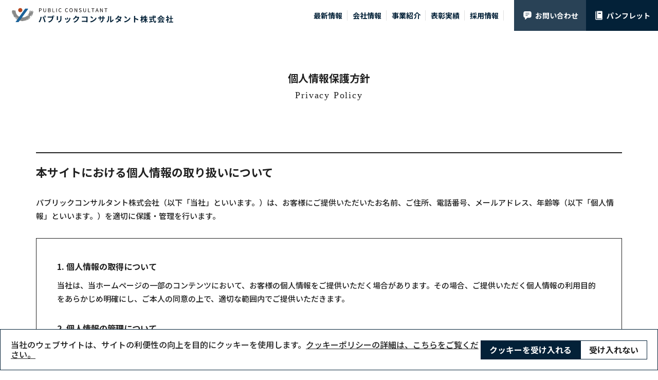

--- FILE ---
content_type: text/html; charset=UTF-8
request_url: https://www.public-con.co.jp/privacy/
body_size: 22178
content:
<!DOCTYPE html>
<html lang="ja">
<head prefix="og: http://ogp.me/ns# fb: http://ogp.me/ns/fb# article: http://ogp.me/ns/article#">

<script src="/resources/js/storage.js"></script>

<!-- Google Tag Manager -->
<script>

/* ga_cookie_opt_in == yes */
if (localStorage.getItem('ga_cookie_opt_in') == 'yes') {

console.log("localStorage: GA = yes");

(function(w,d,s,l,i){w[l]=w[l]||[];w[l].push({'gtm.start':
new Date().getTime(),event:'gtm.js'});var f=d.getElementsByTagName(s)[0],
j=d.createElement(s),dl=l!='dataLayer'?'&l='+l:'';j.async=true;j.src=
'https://www.googletagmanager.com/gtm.js?id='+i+dl;f.parentNode.insertBefore(j,f);
})(window,document,'script','dataLayer','GTM-WLMV728');

}


</script>
<!-- End Google Tag Manager -->

<meta charset="utf-8">
<!--[if IE]>
<meta content="86400" http-equiv="Expires"/>
<meta http-equiv="X-UA-Compatible" content="IE=Edge, chrome=1">
<meta http-equiv="imagetoolbar" content="no">
<![endif]-->


<meta name="viewport" content="width=device-width,initial-scale=1.0">

<title>個人情報保護方針｜パブリックコンサルタント - 北海道 総合建設コンサル</title>
<meta name="description" content="パブリックコンサルタント株式会社の個人情報の取り扱いに関する方針。">

<meta property="og:title" content="個人情報保護方針｜パブリックコンサルタント - 北海道 総合建設コンサル">
<meta property="og:description" content="パブリックコンサルタント株式会社の個人情報の取り扱いに関する方針。">
<meta property="og:site_name" content="パブリックコンサルタント - 北海道 総合建設コンサル">
<meta property="og:image" content="https://www.public-con.co.jp/resources/images/meta/ogp.png">
<meta property="og:url" content="https://www.public-con.co.jp/privacy/">
<meta property="og:type" content="article">
<meta property="og:locale" content="ja_JP">

<link rel="shortcut icon" href="https://www.public-con.co.jp/resources/images/meta/favicon.ico" type="image/vnd.microsoft.icon">
<link rel="icon" href="https://www.public-con.co.jp/resources/images/meta/favicon.ico" type="image/vnd.microsoft.icon">
<link rel="apple-touch-icon" sizes="57x57" href="https://www.public-con.co.jp/resources/images/meta/apple-touch-icon-57x57.png">
<link rel="apple-touch-icon" sizes="60x60" href="https://www.public-con.co.jp/resources/images/meta/apple-touch-icon-60x60.png">
<link rel="apple-touch-icon" sizes="72x72" href="https://www.public-con.co.jp/resources/images/meta/apple-touch-icon-72x72.png">
<link rel="apple-touch-icon" sizes="76x76" href="https://www.public-con.co.jp/resources/images/meta/apple-touch-icon-76x76.png">
<link rel="apple-touch-icon" sizes="114x114" href="https://www.public-con.co.jp/resources/images/meta/apple-touch-icon-114x114.png">
<link rel="apple-touch-icon" sizes="120x120" href="https://www.public-con.co.jp/resources/images/meta/apple-touch-icon-120x120.png">
<link rel="apple-touch-icon" sizes="144x144" href="https://www.public-con.co.jp/resources/images/meta/apple-touch-icon-144x144.png">
<link rel="apple-touch-icon" sizes="152x152" href="https://www.public-con.co.jp/resources/images/meta/apple-touch-icon-152x152.png">
<link rel="apple-touch-icon" sizes="180x180" href="https://www.public-con.co.jp/resources/images/meta/apple-touch-icon-180x180.png">
<link rel="icon" type="image/png" href="https://www.public-con.co.jp/resources/images/meta/android-chrome-192x192.png" sizes="192x192">
<link rel="icon" type="image/png" href="https://www.public-con.co.jp/resources/images/meta/favicon-48x48.png" sizes="48x48">
<link rel="icon" type="image/png" href="https://www.public-con.co.jp/resources/images/meta/favicon-96x96.png" sizes="96x96">
<link rel="icon" type="image/png" href="https://www.public-con.co.jp/resources/images/meta/favicon-16x16.png" sizes="16x16">
<link rel="icon" type="image/png" href="https://www.public-con.co.jp/resources/images/meta/favicon-32x32.png" sizes="32x32">
<meta name="msapplication-TileColor" content="#2d88ef">
<meta name="msapplication-TileImage" content="https://www.public-con.co.jp/resources/images/meta/mstile-144x144.png">

<link rel="preconnect" href="https://fonts.googleapis.com">
<link rel="preconnect" href="https://fonts.gstatic.com" crossorigin>
<link href="https://fonts.googleapis.com/css2?family=Noto+Sans+JP:wght@400;500;700&family=Open+Sans:ital,wght@0,300;0,400;0,500;0,600;0,700;0,800;1,300;1,400;1,500;1,600;1,700;1,800&display=swap" rel="stylesheet">
<link href="https://fonts.googleapis.com/css2?family=Open+Sans:wght@700&display=swap" rel="stylesheet">

<link rel="stylesheet" href="//fonts.googleapis.com/css?family=Open+Sans+Condensed:300,300i">
<link rel="stylesheet" href="/resources/css/normalize.css?v3">
<link rel="stylesheet" href="/resources/css/style.css?v6">
<link rel="stylesheet" href="/resources/modal/style.css?v4">


<script src="//code.jquery.com/jquery-3.6.1.min.js"></script>
<script src="//code.jquery.com/jquery-migrate-3.3.2.min.js"></script>
<script>
	$(function(){
		$('img[usemap]').rwdImageMaps();
	});
</script>
</head>
<body class="t-privacy t-index">
<!-- Google Tag Manager (noscript) -->
<noscript><iframe src="https://www.googletagmanager.com/ns.html?id=GTM-WLMV728"
height="0" width="0" style="display:none;visibility:hidden"></iframe></noscript>
<!-- End Google Tag Manager (noscript) -->






	<div id="l-wrapper">
		<header class="l-header">
			<div class="m-header-logo"><a href="/"><img src="/resources/images/common/logo.svg" alt="パブリックコンサルタント株式会社"></a></div>
			<a href="#" class="m-header-menu"><span></span><span></span><span></span></a>
			<nav class="m-header-nav">
				<ul class="m-header-nav-list">
					<li class="m-header-nav-list__item m-sp-only"><a href="/">トップページ<i class="icon"></i></a></li>
					<li class="m-header-nav-list__item"><a href="/information/">最新情報<i class="icon"></i></a></li>
					<li class="m-header-nav-list__item">
						<a href="/company/">会社情報<i class="icon icon--haschild"></i></a>
						<ul class="m-header-nav-list-child">
							<li class="m-header-nav-list-child__item"><a href="/company/">社長あいさつ</a></li>
							<li class="m-header-nav-list-child__item"><a href="/company/outline/">会社概要</a></li>
							<li class="m-header-nav-list-child__item"><a href="/company/history/">沿革</a></li>
							<li class="m-header-nav-list-child__item"><a href="/company/address/">所在地</a></li>
						</ul>
					</li>
					<li class="m-header-nav-list__item">
						<a href="/service/">事業紹介<i class="icon icon--haschild"></i></a>
						<ul class="m-header-nav-list-child">
							<li class="m-header-nav-list-child__item"><a href="/service/">暮らし　道・橋・街</a></li>
							<li class="m-header-nav-list-child__item"><a href="/service/logistics/">物流・食　川・海・農業</a></li>
							<li class="m-header-nav-list-child__item"><a href="/service/disaster/">防災・保全</a></li>
							<li class="m-header-nav-list-child__item"><a href="/service/nature/">環境・自然</a></li>
							<li class="m-header-nav-list-child__item"><a href="/service/infomation/">情報・技術</a></li>
							<li class="m-header-nav-list-child__item"><a href="/achievement/">代表実績</a></li>
						</ul>
					</li>
					<li class="m-header-nav-list__item"><a href="/awarding/">表彰実績<i class="icon"></i></a></li>
					<li class="m-header-nav-list__item m-pc-only">
						<a href="/recruit/">採用情報<i class="icon icon--haschild"></i></a>
						<ul class="m-header-nav-list-child">
							<li class="m-header-nav-list-child__item"><a href="/recruit/message/">MESSAGE　メッセージ</a></li>
							<li class="m-header-nav-list-child__item"><a href="/recruit/industry/construction/">INDUSTRY　業界を知る</a></li>
							<li class="m-header-nav-list-child__item"><a href="/recruit/job/">JOB　仕事を知る</a></li>
							<li class="m-header-nav-list-child__item"><a href="/recruit/interview/">INTERVIEW　先輩インタビュー</a></li>
							<li class="m-header-nav-list-child__item"><a href="/recruit/culture/">CULTURE　私たちの社風</a></li>
							<li class="m-header-nav-list-child__item"><a href="/recruit/careerup/">CAREER　制度・福利厚生</a></li>
							<li class="m-header-nav-list-child__item"><a href="/recruit/question/">Q&A　よくある質問</a></li>
							<li class="m-header-nav-list-child__item"><a href="/recruit/newgraduates/">RECRUIT　募集要項</a></li>
							<li class="m-header-nav-list-child__item"><a href="/recruit/entry/">ENTRY　応募</a></li>
						</ul>
					</li>
				</ul>
				<ul class="m-header-nav-btns">
					<li class="m-header-nav-btns__item m-header-nav-btns__item--contact"><a href="/contact/"><i class="icon"></i>お問い合わせ</a></li>
					<li class="m-header-nav-btns__item m-header-nav-btns__item--pamphlet"><a href="/download/"><i class="icon"></i>パンフレット</a></li>
				</ul>
				<a href="/recruit/" class="m-header-nav-index">採用情報TOPへ</a>
			</nav>
		</header>
		<div class="m-title m-title--others">
			<h1 class="m-title__text">個人情報保護方針<span class="en">Privacy Policy</span></h1>
		</div>
		<main class="l-container">
			<div class="l-inner">
				<section class="">
					<h2 class="m-bor-title">本サイトにおける個人情報の取り扱いについて</h2>
					<p class="m-text-15 m-mt">パブリックコンサルタント株式会社（以下「当社」といいます。）は、お客様にご提供いただいたお名前、ご住所、電話番号、メールアドレス、年齢等（以下「個人情報」といいます。）を適切に保護・管理を行います。</p>

					<section class="m-bor-bk m-p-l m-mt">
						<h3 class="m-font-b m-mb-xs m-text-16">1. 個人情報の取得について</h3>
						<p class="m-text-15 m-mb">当社は、当ホームページの一部のコンテンツにおいて、お客様の個人情報をご提供いただく場合があります。その場合、ご提供いただく個人情報の利用目的をあらかじめ明確にし、ご本人の同意の上で、適切な範囲内でご提供いただきます。</p>
						<h3 class="m-font-b m-mb-xs m-text-16">2. 個人情報の管理について</h3>
						<p class="m-text-15 m-mb">当社は、情報の流用、改竄、漏洩等が生じぬよう安全管理を徹底します。業務の一部として、個人情報の取り扱いを業者へ委託する場合には秘密保持契約を結んだ上で、委託業者の監督は当社が責任をもって行います。<br>また、前記以外では法令に基づく手続きを経て、司法関係機関等からの要請があった場合を除いては、第三者に開示することは一切ありません。</p>
						<h3 class="m-font-b m-mb-xs m-text-16">3. 個人情報の利用制限</h3>
						<p class="m-text-15 m-mb">当社は、取得等の際に示した利用目的の範囲内で、かつ業務の遂行上必要な限度内で、個人情報を利用します。</p>
						<h3 class="m-font-b m-mb-xs m-text-16">4. 個人情報に関するお問い合わせ（訂正・開示・削除）について</h3>
						<p class="m-text-15 m-mb">当社は、お客様がご自身の個人情報について、開示・訂正・利用停止・消去を申し出られた場合は速やかに対応します。</p>
						<h3 class="m-font-b m-mb-xs m-text-16">5. 個人情報の保護に関する法令等の遵守</h3>
						<p class="m-text-15 m-mb">当社は、個人情報の取扱において、「個人情報の保護に関する法律」およびその他の関連法令・規範を遵守します。</p>
					</section>
				</section>
				<section class="m-mt-l">
					<h2 class="m-bor-title">クッキー（Cookie）について</h2>
					<p class="m-text-15 m-mt">本サイトは利用者の利便性向上、ウェブサイト改善のための閲覧状況の統計的な把握、最適なサイト表示のため、クッキー（Cookie）を使用しています。クッキーとは、ウェブサイトが利用者のブラウザに渡す小さなデータで、ウェブサイトの利用者を識別するために使用されます。このデータには、利用者の個人を特定する情報は含まれておりません。</p>
					<p class="m-text-15 m-mt">※利用者ご自身でブラウザの設定を変更することにより、クッキーの受け取りを拒否することができます。ブラウザの設定方法はお使いのブラウザのマニュアルをご確認ください。</p>

					<section class="m-bor-bk m-p-l m-mt">
						<h3 class="m-font-b m-mb-xs m-text-16">Google Analyticsの利用について</h3>
						<p class="m-text-15 m-mb">本ホームページでは、サイトの利用状況を把握するためにGoogle Analyticsを利用しています。<br />Google Analyticsは、Cookieを利用して、個々のユーザーを特定することなく、サイトの利用動向を収集し、収集された情報は、Google社のプライバシーポリシーに基づいて管理されます。</p>
						<p class="m-text-15 m-mb">Google Analyticsの利用規約及び、プライバシーポリシーに関する説明については、同社のサイトをご覧下さい。なお、Google Analyticsのサービス利用による損害については、当社は責任を負わないものとします。</p>
					</section>
				</section>

				<section class="m-bg-gy m-p m-mt">
					<h4 class="m-font-b m-text-16">個人情報の取り扱いに関するお問い合わせ先</h4>
					<dl class="m-mt-s m-text-15">
						<dt class="m-font-b m-mb-xs">パブリックコンサルタント株式会社</dt>
						<dd>〒060-0005 札幌市中央区北5条西6丁目1番地23 第2北海道通信通ビル4F</dd>
						<dd>電話：(011)222-3338　（受付時間／月～金曜日AM9:00～PM5:45）</dd>
						<dd>FAX：(011)251-3176</dd>
						<dd>E-mail：<a class="m-uline m-color-bl" href="&#109;&#97;&#105;&#108;&#116;&#111;&#58;&#115;&#111;&#117;&#109;&#117;&#64;&#112;&#117;&#98;&#108;&#105;&#99;&#45;&#99;&#111;&#110;&#46;&#99;&#111;&#46;&#106;&#112;">&#115;&#111;&#117;&#109;&#117;&#64;&#112;&#117;&#98;&#108;&#105;&#99;&#45;&#99;&#111;&#110;&#46;&#99;&#111;&#46;&#106;&#112;</a></dd>
					</dl>
				</section>

			</div>
		</main>

		<div class="m-breadcrumb-wrapper">
			<div class="l-inner">
				<ol class="m-breadcrumb">
					<li class="m-breadcrumb__item"><a href="/">トップページ</a></li>
					<li class="m-breadcrumb__item">個人情報保護方針</li>
				</ol>
			</div><!-- /.l-inner -->
		</div><!-- /.m-bg-dbe -->
<div class="l-footer-sdgs">
	<div class="l-inner">
		<div class="l-footer-sdgs-flex">
			<div class="l-footer-sdgs-flex__l">
				<dl class="m-footer-info">
					<dt class="m-footer-info__title"><img src="/resources/images/common/logo.svg"
							alt="パブリックコンサルタント株式会社"></dt>
					<dd class="m-footer-info__text">〒060-0005　札幌市中央区北5条西6丁目1番地23 第2道通ビル4F<br>TEL 代表
						(011)222-3338　FAX(011)251-3176</dd>
				</dl>
			</div>
			<div class="l-footer-sdgs-flex__r">
				<a href="/resources/images/common/SDGs.pdf?v2" target="_blank"
					onclick="ga('send','event','SDGs','click','SDGs', 1);"><img
						src="/resources/images/common/bnr-SDGs.png?v2" alt=""></a>
				<a href="https://www.city.sapporo.jp/shimin/danjo/wlb_katsuyaku/wlbplus.html" target="_blank"><img
						src="/resources/images/footer/work-logo.png" alt=""></a>
				<a href="https://www.city.sapporo.jp/kankyo/biodiversity/sengen.html" target="_blank"><img
						src="/resources/images/footer/logo_sengen.png" alt=""></a>
				<a href="https://www.city.sapporo.jp/kankyo/management/ecomember/" target="_blank"><img
						src="/resources/images/footer/logo_sapporo.png" alt=""></a>
				<a href="https://www.city.sapporo.jp/keizai/koyo/syougakukin/syougakukin_gakujuttukenkyuu.html" target="_blank"><img
						src="/resources/images/footer/logo_gakujutukennkyuu.png" alt=""></a>
			</div>
		</div>
	</div>
</div>
<footer class="l-footer">
		<div class="m-footer-nav">
		<div class="l-inner">
			<div class="m-footer-nav-col">
				<div class="m-footer-nav-col__item">
					<ul class="m-footer-nav-list">
						<li class="m-footer-nav-list__item"><a href="/">トップページ<i class="icon"></i></a></li>
						<li class="m-footer-nav-list__item"><a href="/information/">最新情報<i class="icon"></i></a></li>
					</ul>
				</div>
				<div class="m-footer-nav-col__item">
					<ul class="m-footer-nav-list">
						<li class="m-footer-nav-list__item">
							<a href="/company/">会社情報<i class="icon icon--haschild"></i></a>
							<ul class="m-footer-nav-list-child">
								<li class="m-footer-nav-list-child__item"><a href="/company/">社長あいさつ</a></li>
								<li class="m-footer-nav-list-child__item"><a href="/company/outline/">会社概要</a></li>
								<li class="m-footer-nav-list-child__item"><a href="/company/history/">沿革</a></li>
								<li class="m-footer-nav-list-child__item"><a href="/company/address/">所在地</a></li>
							</ul>
						</li>
					</ul>
				</div>
				<div class="m-footer-nav-col__item">
					<ul class="m-footer-nav-list">
						<li class="m-footer-nav-list__item">
							<a href="/service/">事業紹介<i class="icon icon--haschild"></i></a>
							<ul class="m-footer-nav-list-child">
								<li class="m-footer-nav-list-child__item"><a href="/service/">暮らし　道・橋・街</a></li>
								<li class="m-footer-nav-list-child__item"><a href="/service/logistics/">物流・食　川・海・農業</a>
								</li>
								<li class="m-footer-nav-list-child__item"><a href="/service/disaster/">防災・保全</a></li>
								<li class="m-footer-nav-list-child__item"><a href="/service/nature/">環境・自然</a></li>
								<li class="m-footer-nav-list-child__item"><a href="/service/infomation/">情報・技術</a></li>
								<li class="m-footer-nav-list-child__item"><a href="/achievement/">代表実績</a></li>
							</ul>
						</li>
						<li class="m-footer-nav-list__item"><a href="/awarding/">表彰実績<i class="icon"></i></a></li>
					</ul>
				</div>
				<div class="m-footer-nav-col__item">
					<ul class="m-footer-nav-list">
						<li class="m-footer-nav-list__item">
							<a href="/recruit/">採用情報<i class="icon icon--haschild"></i></a>
							<ul class="m-footer-nav-list-child">
								<li class="m-footer-nav-list-child__item"><a href="/recruit/">TOP</a></li>
								<li class="m-footer-nav-list-child__item"><a href="/recruit/message/">MESSAGE　メッセージ</a>
								</li>
								<li class="m-footer-nav-list-child__item"><a
										href="/recruit/industry/construction/">INDUSTRY　業界を知る</a></li>
								<li class="m-footer-nav-list-child__item"><a href="/recruit/job/">JOB　仕事を知る</a></li>
								<li class="m-footer-nav-list-child__item"><a
										href="/recruit/interview/">INTERVIEW　先輩インタビュー</a></li>
								<li class="m-footer-nav-list-child__item"><a href="/recruit/culture/">CULTURE　私たちの社風</a>
								</li>
								<li class="m-footer-nav-list-child__item"><a
										href="/recruit/careerup/">CAREER　制度・福利厚生</a></li>
								<li class="m-footer-nav-list-child__item"><a href="/recruit/question/">Q&A　よくある質問</a>
								</li>
								<li class="m-footer-nav-list-child__item"><a
										href="/recruit/newgraduates/">RECRUIT　募集要項</a></li>
								<li class="m-footer-nav-list-child__item"><a href="/recruit/entry/">ENTRY　応募</a></li>
							</ul>
						</li>
					</ul>
				</div>
				<div class="m-footer-nav-col__item">
					<ul class="m-footer-nav-list m-footer-nav-list--other">
						<li class="m-footer-nav-list__item m-footer-nav-list__item--contact"><a href="/contact/"><i
									class="icon"></i>お問い合わせ</a></li>
						<li class="m-footer-nav-list__item m-footer-nav-list__item--download"><a href="/download/"><i
									class="icon"></i>パンフレット</a></li>
					</ul>
				</div>
			</div>
		</div>
	</div>
	<div class="m-footer-index m-footer-index--recruit">
		<div class="l-inner">
			<a href="/recruit/" target="_blank" class="m-footer-index-btn">採用情報TOPへ</a>
			<a href="https://job.mynavi.jp/27/pc/search/corp93416/outline.html" target="_blank"
				class="m-footer-index-btn02"><img src="/resources/images/footer/banner_logo_.gif?v2" width="195"></a>
		</div>
	</div>
		<div class="m-footer-btm">
		<div class="l-inner">
			<div class="m-footer-btm-col">
				<div class="m-footer-btm-col__l">
					<ul class="m-footer-snav">
						<li class="m-footer-snav__item"><a href="/privacy/">個人情報保護方針</a></li>
						<li class="m-footer-snav__item"><a href="/sitemap/">サイトマップ</a></li>
					</ul>
				</div>
				<div class="m-footer-btm-col__r">
					<small class="m-footer-cr">Copyright &copy; Public Consultant Co., LTD.</small>
				</div>
			</div>
		</div>
	</div>
</footer>

<div class="">
	<!-- 当サイトではサイトの利用状況を把握するためにGoogle Analyticsを利用しています。 -->
	<!-- Google Analyticsは、クッキーを利用して利用者の情報を収集します。<a href="/cookiepolicy/index.html">クッキーポリシーを確認</a> -->
	<!-- <button id="name-ga-cookie-accept-btn">同意する</button>
			<button id="name-ga-cookie-deny-btn">同意しない</button>
			<button id="name-ga-cookie-reset-btn">リセット</button> -->

</div>



</div><!-- /#l-wrapper -->
<script src="//maps.google.com/maps/api/js?key=AIzaSyCW3xN6Qz2DqFB9pPu3og_Y9VsC_DDwnqI"></script>
<script src="/resources/js/lib.js"></script>
<script src="/resources/js/slick.min.js"></script>
<script src="/resources/modal/jquery.fancybox.pack.js"></script>
<script src="/resources/js/viewport-extra.min.js"></script>
<script src="/resources/js/script.js?v2"></script>
<style>
.grecaptcha-badge {
	z-index: 1000;
}
</style>
</body>

</html>

--- FILE ---
content_type: text/css
request_url: https://www.public-con.co.jp/resources/css/style.css?v6
body_size: 247008
content:
@charset "UTF-8";
/* =======================================================================
リセット
======================================================================= */
img {
	vertical-align: top;
	font-size: 0;
	line-height: 0;
	max-width: 100%;
	height: auto;
}

ul,
ol,
li,
dl,
dt,
dd,
h1,
h2,
h3,
h4,
h5,
h6,
p,
figure {
	margin: 0;
	padding: 0;
}

h1,
h2,
h3,
h4,
h5,
h6 {
	font-weight: normal;
	font-size: 100%;
}

ol,
ul {
	list-style: none;
}

i {
	font-style: normal;
}

label {
	cursor: pointer;
}

th,
td {
	vertical-align: middle;
}

th {
	font-weight: normal;
	text-align: left;
}

a {
	color: #212121;
	text-decoration: none;
	outline: none;
}
em {
	font-weight: bold;
	font-style: normal;
}

figcaption {
	line-height: normal;
}

hr {
	margin: 0;
}

* {
	-webkit-box-sizing: border-box;
	box-sizing: border-box;
}
*:before,
*:after {
	-webkit-box-sizing: border-box;
	box-sizing: border-box;
}

/* +++++++++++++++++++++++++++++++++++++++++++++++++++++++++++++++++++++++
モジュール
+++++++++++++++++++++++++++++++++++++++++++++++++++++++++++++++++++++++ */
.m-sp-only {
	display: none;
}

/* text */
.m-text-10 {
	font-size: 10px;
	line-height: 1.75;
}

.m-text-11 {
	font-size: 11px;
	line-height: 1.75;
}

.m-text-12 {
	font-size: 12px;
	line-height: 1.75;
}

.m-text-13 {
	font-size: 13px;
	line-height: 1.75;
}

.m-text-14 {
	font-size: 14px;
	line-height: 1.75;
}

.m-text-15 {
	font-size: 15px;
	line-height: 1.75;
}

.m-text-16 {
	font-size: 16px;
	line-height: 1.75;
}

.m-text-17 {
	font-size: 17px;
	line-height: 1.75;
}

.m-text-18 {
	font-size: 18px;
	line-height: 1.75;
}

.m-text-19 {
	font-size: 19px;
	line-height: 1.6;
}

.m-text-20 {
	font-size: 20px;
	line-height: 1.6;
}

.m-text-21 {
	font-size: 21px;
	line-height: 1.6;
}

.m-text-22 {
	font-size: 22px;
	line-height: 1.6;
}

.m-text-23 {
	font-size: 23px;
	line-height: 1.6;
}

.m-text-24 {
	font-size: 24px;
	line-height: 1.4;
}

.m-text-25 {
	font-size: 25px;
	line-height: 1.4;
}

.m-text-26 {
	font-size: 26px;
	line-height: 1.4;
}

.m-text-27 {
	font-size: 27px;
	line-height: 1.4;
}

.m-text-28 {
	font-size: 28px;
	line-height: 1.4;
}

.m-text-30 {
	font-size: 30px;
	line-height: 1.4;
}

.m-text-31 {
	font-size: 31px;
	line-height: 1.4;
}

.m-text-32 {
	font-size: 32px;
	line-height: 1.2;
}

.m-text-34 {
	font-size: 34px;
	line-height: 1.2;
}

.m-text-35 {
	font-size: 35px;
	line-height: 1.2;
}

.m-text-36 {
	font-size: 36px;
	line-height: 1.2;
}

.m-text-37 {
	font-size: 37px;
	line-height: 1.2;
}

.m-text-38 {
	font-size: 38px;
	line-height: 1.2;
}

.m-text-40 {
	font-size: 40px;
	line-height: 1.2;
}

.m-text-42 {
	font-size: 42px;
	line-height: 1.2;
}

.m-text-44 {
	font-size: 44px;
	line-height: 1.2;
}

.m-text-46 {
	font-size: 46px;
	line-height: 1.2;
}

.m-text-48 {
	font-size: 48px;
	line-height: 1.2;
}

.m-text-lhl {
	line-height: 2;
}

.m-ls1 {
	letter-spacing: 0.1em;
}

.m-ls2 {
	letter-spacing: 0.2em;
}

.m-text-ind {
	text-indent: 1em;
}

.m-font-en {
	font-family: "Times New Roman", Georgia, Serif;
	letter-spacing: 0.1em;
}

.m-font-en2 {
	font-family: "Open Sans Condensed", sans-serif;
	font-weight: 300;
	letter-spacing: 0.05em;
}

.m-font-b {
	font-weight: 700;
}

.m-color-wh {
	color: #ffffff;
}
.m-color-wh a {
	color: #ffffff;
}

.m-color-nv {
	color: #032138;
}
.m-color-nv a {
	color: #032138;
}

.m-color-bl {
	color: #303f9f;
}
.m-color-bl a {
	color: #303f9f;
}

.m-color-recruit {
	color: #007bc5;
}
.m-color-recruit a {
	color: #007bc5;
}

.m-color-red,
.error,
.mw_wp_form .m-tbl-form .error,
.m-attention {
	color: #cc0000;
}

.m-uline {
	text-decoration: underline;
}

.m-uline:hover {
	text-decoration: none;
}

.m-hline:hover {
	text-decoration: underline;
}

.m-op {
	display: block;
	-webkit-transition: opacity 0.3s;
	transition: opacity 0.3s;
}
.m-op:hover {
	opacity: 0.7;
	text-decoration: none;
}

/* display */
.m-cf {
	*zoom: 1;
}
.m-cf:after {
	content: "";
	display: table;
	clear: both;
}

.m-dis-n {
	display: none;
}

.m-dis-b {
	display: block;
}

.m-dis-ib {
	display: inline-block;
}

.m-dis-i {
	display: inline;
}

.m-ov-h {
	overflow: hidden;
}

.m-d-tbl {
	display: table;
	width: 100%;
}
.m-d-tbl__cell {
	display: table-cell;
}

.m-nowrap {
	white-space: nowrap;
}

.m-radius {
	border-radius: 50%;
}

/* float */
.m-fl-l {
	float: left;
}

.m-fl-r {
	float: right;
}

.m-hr {
	height: 1px;
	background-color: #e3ddcd;
	border: 0;
}

/* align */
.m-align-c {
	text-align: center;
}

.m-align-l {
	text-align: left;
}

.m-align-r {
	text-align: right;
}

.m-valign-t {
	vertical-align: top;
}

.m-valign-m {
	vertical-align: middle;
}

.m-valign-b {
	vertical-align: bottom;
}

/* margin */
.m-mt-2xs {
	margin-top: 5px;
}

.m-mt-xs {
	margin-top: 10px;
}

.m-mt-s {
	margin-top: 20px;
}

.m-mt {
	margin-top: 30px;
}

.m-mt-l {
	margin-top: 40px;
}

.m-mt-xl {
	margin-top: 60px;
}

.m-mt-2xl {
	margin-top: 80px;
}

.m-mb-2xs {
	margin-bottom: 5px;
}

.m-mb-xs {
	margin-bottom: 10px;
}

.m-mb-s {
	margin-bottom: 20px;
}

.m-mb {
	margin-bottom: 30px;
}

.m-mb-l {
	margin-bottom: 40px;
}

.m-mb-xl {
	margin-bottom: 60px;
}

.m-mb-2xl {
	margin-bottom: 80px;
}

.m-ml-1em {
	margin-left: 1em;
}

.m-mr-1em {
	margin-right: 1em;
}

/* padding */
.m-pt-2xs {
	padding-top: 5px;
}

.m-pt-xs {
	padding-top: 10px;
}

.m-pt-s {
	padding-top: 20px;
}

.m-pt {
	padding-top: 30px;
}

.m-pt-l {
	padding-top: 40px;
}

.m-pt-xl {
	padding-top: 60px;
}

.m-pt-2xl {
	padding-top: 80px;
}

.m-pb-2xs {
	padding-bottom: 5px;
}

.m-pb-xs {
	padding-bottom: 10px;
}

.m-pb-s {
	padding-bottom: 20px;
}

.m-pb {
	padding-bottom: 30px;
}

.m-pb-l {
	padding-bottom: 40px;
}

.m-pb-xl {
	padding-bottom: 60px;
}

.m-pb-2xl {
	padding-bottom: 80px;
}

.m-p-xs {
	padding: 10px;
}

.m-p-s {
	padding: 20px;
}

.m-p {
	padding: 30px;
}

.m-p-l {
	padding: 40px;
}

/* list */
.m-list-dot > li {
	position: relative;
	padding-left: 1em;
}
.m-list-dot > li:before {
	content: "・";
	position: absolute;
	left: 0;
	top: 0;
}

.m-list-cir > li {
	position: relative;
	padding-left: 1em;
}
.m-list-cir > li:before {
	content: "●";
	position: absolute;
	left: 0;
	top: 0;
	color: #032138;
}

.m-list-decimal {
	list-style: decimal;
	margin-left: 1.5em;
}
/* layout */
.l-inner-s,
.l-inner {
	*zoom: 1;
	position: relative;
	margin-left: auto;
	margin-right: auto;
	padding-left: 20px;
	padding-right: 20px;
}
.l-inner-s:after,
.l-inner:after {
	content: "";
	display: table;
	clear: both;
}

.l-inner {
	max-width: 1180px;
}

.l-inner-s {
	max-width: 860px;
}

/* bg */
.m-bg-gy {
	background-color: #eceff1;
}

.m-bg-lgy {
	background-color: #f5f7f8;
}

.m-bg-wh {
	background-color: #ffffff;
}

.m-bg-nv {
	background-color: #1c374c;
}

.m-bor {
	border: solid 1px #e0e0e0;
}

.m-bor-bk {
	border: solid 1px #212121;
}

.m-bg-recruit {
	background-color: #daeffb;
}

.m-bor-box {
	border: solid 1px #e0e0e0;
}
.m-bor-box__title {
	background-color: #eceff1;
	padding: 10px 20px;
	border-bottom: solid 1px #e0e0e0;
}
.m-bor-box__text {
	padding: 15px 20px;
}

/* column */
.m-column {
	*zoom: 1;
}
.m-column:after {
	content: "";
	display: table;
	clear: both;
}

.m-column__item {
	float: left;
	width: 50%;
}

.m-column__item--r {
	float: right;
}

.m-column__item--w20 {
	width: 20%;
}

.m-column__item--w25 {
	width: 25%;
}

.m-column__item--w33 {
	width: 33.3%;
}

.m-column__item--w100 {
	width: 100%;
}

.m-column--g10 {
	margin-left: -5px;
	margin-right: -5px;
}
.m-column--g10 > .m-column__item {
	padding-left: 5px;
	padding-right: 5px;
}

.m-column--g20 {
	margin-left: -10px;
	margin-right: -10px;
}
.m-column--g20 > .m-column__item {
	padding-left: 10px;
	padding-right: 10px;
}

.m-column--g40 {
	margin-left: -20px;
	margin-right: -20px;
}
.m-column--g40 > .m-column__item {
	padding-left: 20px;
	padding-right: 20px;
}

.m-column--g60 {
	margin-left: -30px;
	margin-right: -30px;
}
.m-column--g60 > .m-column__item {
	padding-left: 30px;
	padding-right: 30px;
}

/* flex */
.m-flex {
	display: -webkit-box;
	display: -ms-flexbox;
	display: flex;
	-webkit-box-pack: center;
	-ms-flex-pack: center;
	justify-content: center;
}
.m-flex--left {
	-webkit-box-pack: start;
	-ms-flex-pack: start;
	justify-content: flex-start;
}
.m-flex--g20 .m-flex__item + .m-flex__item {
	margin-left: 20px;
}
.m-flex--g80 .m-flex__item + .m-flex__item {
	margin-left: 80px;
}
.m-flex--g100 .m-flex__item + .m-flex__item {
	margin-left: 100px;
}
.m-flex__item--w530 {
	-ms-flex-preferred-size: 530px;
	flex-basis: 530px;
	-ms-flex-negative: 0;
	flex-shrink: 0;
}
.m-flex__item--w380 {
	-ms-flex-preferred-size: 380px;
	flex-basis: 380px;
	-ms-flex-negative: 0;
	flex-shrink: 0;
}
.m-flex__item--w120 {
	-ms-flex-preferred-size: 120px;
	flex-basis: 120px;
	-ms-flex-negative: 0;
	flex-shrink: 0;
}

@media screen and (min-width: 768px) and (max-width: 1024px) {
	.m-flex--g80 .m-flex__item + .m-flex__item {
		margin-left: 40px;
	}
	.m-flex--g100 .m-flex__item + .m-flex__item {
		margin-left: 50px;
	}
	.m-flex__item--w530 {
		-ms-flex-preferred-size: 480px;
		flex-basis: 480px;
		-ms-flex-negative: 1;
		flex-shrink: 1;
	}
	.m-flex__item--w380 {
		-ms-flex-preferred-size: 320px;
		flex-basis: 320px;
		-ms-flex-negative: 0;
		flex-shrink: 0;
	}
}
/* table */
.m-tbl {
	width: 100%;
}
.m-tbl--s {
	max-width: 980px;
	margin-left: auto;
	margin-right: auto;
}
.m-tbl th,
.m-tbl td {
	padding-top: 20px;
	padding-bottom: 20px;
	border-bottom: solid 1px #e0e0e0;
	vertical-align: top;
}
.m-tbl th.nobor,
.m-tbl td.nobor {
	padding-bottom: 0;
	border-bottom: 0;
}
.m-tbl th {
	font-weight: bold;
}
.m-tbl th.w80 {
	width: 80px;
}
.m-tbl th.w120 {
	width: 120px;
}
.m-tbl th.w200 {
	width: 200px;
}
.m-tbl th.w220 {
	width: 220px;
}

.m-tbl-form {
	width: 100%;
}
.m-tbl-form th,
.m-tbl-form td {
	padding: 20px;
	border: solid 1px #e0e0e0;
	vertical-align: top;
}
.m-tbl-form th {
	position: relative;
	width: 280px;
	background-color: #f5f5f5;
	font-weight: bold;
}

/* btn */
.m-btn {
	-webkit-transition: opacity 0.3s;
	transition: opacity 0.3s;
	position: relative;
	display: inline-block;
	width: 360px;
	height: 50px;
	line-height: 48px;
	margin-left: auto;
	margin-right: auto;
	border-radius: 4px;
	font-size: 15px;
	color: #212121;
	text-align: center;
	border: solid 1px;
}
.m-btn:hover {
	opacity: 0.7;
	text-decoration: none;
}
.m-btn--w100p {
	width: 100%;
}
.m-btn--l {
	height: 60px;
	line-height: 58px;
	font-size: 16px;
	font-weight: bold;
}
.m-btn--s,
.m-btn--zipcode {
	width: auto;
	padding-left: 1em;
	padding-right: 1em;
	line-height: 38px;
	height: 40px;
	font-size: 14px;
}
.m-btn--zipcode {
	margin-left: 10px;
	vertical-align: middle;
}
.m-btn--wh {
	border-color: #ffffff;
	background-color: #ffffff;
}
.m-btn--lgy {
	border-color: #eceff1;
	background-color: #eceff1;
}
.m-btn--gy,
.m-service-detail-nav__item a {
	border-color: #e0e0e0;
	background-color: #fafafa;
}
.m-btn--hover-nv {
	-webkit-transition: 0.3s;
	transition: 0.3s;
}
.m-btn--hover-nv:hover {
	opacity: 1;
	border-color: #032138;
	background-color: #032138;
	color: #ffffff;
}
.m-btn--nv {
	border-color: #032138;
	background-color: #032138;
	color: #ffffff;
}
.m-btn--bor-nv,
.m-service-detail-nav__item.current_page_item a,
.m-service-detail-nav__item a:before {
	color: #032138;
}
.m-btn--bor-nv:before,
.m-service-detail-nav__item.current_page_item a:before,
.m-service-detail-nav__item a:before {
	content: "";
	width: 100%;
	height: 100%;
	position: absolute;
	left: 0;
	top: 0;
	border: solid 2px #032138;
	border-radius: 4px;
	opacity: 1;
}

/* icon */
.m-icon {
	display: inline-block;
	vertical-align: middle;
	background-size: auto 100%;
}
.m-icon--ar-r-nv,
.m-icon--ar-l-nv,
.m-icon--ar-r-wh {
	width: 16px;
	height: 16px;
	border-radius: 50%;
}
.m-icon--ar-r-wh {
	margin-right: 0.5em;
	background-image: url(../images/common/icon-ar-r-wh.png);
}
.m-icon--ar-r-nv {
	margin-right: 0.5em;
	background-image: url(../images/common/icon-ar-r-nv.png);
}
.m-icon--ar-l-nv {
	margin-right: 0.5em;
	background-image: url(../images/common/icon-ar-r-nv.png);
	-webkit-transform: rotate(180deg);
	transform: rotate(180deg);
}
.m-icon--service-cat1,
.m-icon--service-cat2,
.m-icon--service-cat3,
.m-icon--service-cat4,
.m-icon--service-cat5,
.m-icon--service-cat6 {
	margin-right: 1em;
	width: 50px;
	height: 50px;
	border-radius: 50%;
	background-size: auto 100%;
	background-image: url(../images/service/icons-cat-nv.png);
}
.m-icon--service-cat2 {
	background-position: -100% 0;
}
.m-icon--service-cat3 {
	background-position: -300% 0;
}
.m-icon--service-cat4 {
	background-position: -200% 0;
}
.m-icon--service-cat5 {
	background-position: -400% 0;
}
.m-icon--service-cat-wh {
	background-image: url(../images/service/icons-cat-wh.png);
}

.m-modal-icon {
	position: relative;
	display: block;
}
.m-modal-icon:before {
	content: "";
	width: 24px;
	height: 24px;
	position: absolute;
	z-index: 9999;
	right: 15px;
	bottom: 10px;
	background-size: 100%;
	background-image: url(../images/common/icon-zoom.png);
}

/* nav */
.m-nav-content {
	position: relative;
	display: -webkit-box;
	display: -ms-flexbox;
	display: flex;
	-webkit-box-pack: center;
	-ms-flex-pack: center;
	justify-content: center;
	background-color: #032138;
}
.m-nav-content__item {
	-webkit-box-flex: 1;
	-ms-flex-positive: 1;
	flex-grow: 1;
	text-align: center;
	font-size: 15px;
	line-height: 54px;
}
.m-nav-content__item__child {
	width: 100%;
	background-color: #294256;
	z-index: 5000;
	text-align: left;
	color: #ffffff;
}
.m-nav-content__item__child a {
	color: #ffffff;
}
.m-nav-content__item__child-inner {
	max-width: 1180px;
	margin-left: auto;
	margin-right: auto;
	padding: 40px 20px;
}
.m-nav-content__item > a,
.m-nav-content__item > span {
	display: block;
	-webkit-transition: 0.3s;
	transition: 0.3s;
	color: #ffffff;
}
.t-company.t-index .m-nav-content__item.item-index > a,
.t-company.t-index .m-nav-content__item.item-index > span,
.t-company.t-outline .m-nav-content__item.item-outline > a,
.t-company.t-outline .m-nav-content__item.item-outline > span,
.t-company.t-history .m-nav-content__item.item-history > a,
.t-company.t-history .m-nav-content__item.item-history > span,
.t-company.t-address .m-nav-content__item.item-address > a,
.t-company.t-address .m-nav-content__item.item-address > span,
.t-service.t-index .m-nav-content__item.item-service > a,
.t-service.t-index .m-nav-content__item.item-service > span,
.t-service.t-road .m-nav-content__item.item-life > a,
.t-service.t-road .m-nav-content__item.item-life > span,
.t-service.t-bridge .m-nav-content__item.item-life > a,
.t-service.t-bridge .m-nav-content__item.item-life > span,
.t-service.t-toshi .m-nav-content__item.item-life > a,
.t-service.t-toshi .m-nav-content__item.item-life > span,
.t-service.t-river .m-nav-content__item.item-logistics > a,
.t-service.t-river .m-nav-content__item.item-logistics > span,
.t-service.t-kowan .m-nav-content__item.item-logistics > a,
.t-service.t-kowan .m-nav-content__item.item-logistics > span,
.t-service.t-nogyo .m-nav-content__item.item-logistics > a,
.t-service.t-nogyo .m-nav-content__item.item-logistics > span,
.t-service.t-suisan .m-nav-content__item.item-logistics > a,
.t-service.t-suisan .m-nav-content__item.item-logistics > span,
.t-service.t-shisetsu .m-nav-content__item.item-disaster_prevention > a,
.t-service.t-shisetsu .m-nav-content__item.item-disaster_prevention > span,
.t-service.t-bousai .m-nav-content__item.item-disaster_prevention > a,
.t-service.t-bousai .m-nav-content__item.item-disaster_prevention > span,
.t-service.t-kankyo .m-nav-content__item.item-environment > a,
.t-service.t-kankyo .m-nav-content__item.item-environment > span,
.t-service.t-tochi .m-nav-content__item.item-environment > a,
.t-service.t-tochi .m-nav-content__item.item-environment > span,
.t-service.t-sokuryo .m-nav-content__item.item-technology > a,
.t-service.t-sokuryo .m-nav-content__item.item-technology > span,
.t-service.t-management .m-nav-content__item.item-technology > a,
.t-service.t-management .m-nav-content__item.item-technology > span,
.t-service.t-jyoho .m-nav-content__item.item-technology > a,
.t-service.t-jyoho .m-nav-content__item.item-technology > span,
.t-achievement .m-nav-content__item.item-achievement > a,
.t-achievement .m-nav-content__item.item-achievement > span {
	background-color: #063e64;
}

@media screen and (min-width: 768px) {
	.m-nav-content__item__child {
		display: block;
		position: absolute;
		left: 0;
		top: 54px;
		-webkit-transition: 0.5s;
		transition: 0.5s;
		max-height: 0;
		overflow: hidden;
	}
	.m-nav-content__item > a:hover {
		background-color: #063e64;
	}
	.m-nav-content__item:hover > span {
		background-color: #063e64;
	}
	.m-nav-content__item:hover .m-nav-content__item__child {
		max-height: 60em;
		z-index: 5000;
	}
}
/* title */
.m-title {
	position: relative;
	display: -webkit-box;
	display: -ms-flexbox;
	display: flex;
	-webkit-box-align: center;
	-ms-flex-align: center;
	align-items: center;
	-webkit-box-pack: center;
	-ms-flex-pack: center;
	justify-content: center;
	width: 100%;
	height: auto;
	background-size: cover;
	background-position: 50%;
	background-repeat: no-repeat;
	overflow: hidden;
}
.m-title__text {
	position: relative;
	padding-top: 80px;
	vertical-align: middle;
	text-align: center;
	font-weight: bold;
	font-size: 20px;
	color: #212121;
	z-index: 1;
}
.m-title__text .en {
	margin-top: 10px;
	display: block;
	font-family: "Times New Roman", Georgia, Serif;
	letter-spacing: 0.1em;
	font-size: 18px;
	font-weight: normal;
}
.m-title__text .en:first-letter {
	text-transform: uppercase;
}
.m-title--company,
.m-title--awarding,
.m-title--achievement,
.m-title--service-cat {
	height: 220px;
}
.m-title--company .m-title__text,
.m-title--awarding .m-title__text,
.m-title--achievement .m-title__text,
.m-title--service-cat .m-title__text {
	font-size: 24px;
	color: #ffffff;
}
.m-title--company {
	background-image: url(../images/company/bg-title.jpg);
}
.m-title--awarding {
	background-image: url(../images/awarding/bg-title.jpg);
}
.m-title--achievement {
	background-image: url(../images/achievement/bg-title.jpg);
}
.m-title--service-cat .m-title__text {
	font-size: 28px;
}
.m-title--service {
	position: relative;
	height: 480px;
	background-image: url(../images/service/bg-title.jpg);
}
.m-title--service:before {
	content: "";
	width: 100%;
	height: 100%;
	position: absolute;
	left: 0;
	top: 0;
	background-image: url(../images/common/bg-dot.png);
	background-attachment: fixed;
}
.m-title--service .m-title__text {
	position: relative;
	padding-bottom: 160px;
	z-index: 1;
	font-size: 28px;
	color: #fff;
}
.m-title--service .m-title__text .en {
	margin-top: 10px;
	display: block;
	font-family: "Times New Roman", Georgia, Serif;
	letter-spacing: 0.1em;
	font-size: 15px;
	font-weight: normal;
}
.m-title--recruit {
	position: relative;
	height: 284px;
	margin-left: 20px;
	margin-right: 20px;
	width: calc(100% - 40px);
	overflow: hidden;
	background-image: url(../images/recruit/common/bg-title.jpg);
}
.m-title--recruit:before,
.m-title--recruit:after {
	content: "";
	width: 100%;
	height: 100%;
	position: absolute;
	-webkit-transform: skew(-40deg);
	transform: skew(-40deg);
}
.m-title--recruit:before {
	bottom: 0;
	left: -50%;
	background-color: rgba(0, 126, 232, 0.4);
}
.m-title--recruit:after {
	top: 0;
	right: -50%;
	background-color: rgba(232, 125, 58, 0.5);
}
.m-title--recruit-culture {
	background-image: url(../images/recruit/culture/bg-title.jpg);
}
.m-title--recruit-entry {
	background-image: url(../images/recruit/entry/bg-title.jpg);
}
.m-title--recruit-newgraduates .m-title__text,
.m-title--recruit-career .m-title__text {
	padding-bottom: 64px;
}
.m-title--recruit .m-title__text {
	padding-top: 0;
	font-size: 18px;
	font-weight: bold;
	color: #ffffff;
}
.m-title--recruit .m-title__text .en {
	font-family: "Open Sans Condensed", sans-serif;
	font-weight: 300;
	letter-spacing: 0.05em;
	display: block;
	font-size: 45px;
	letter-spacing: 0.15em;
	-webkit-transform: scaleX(0.75);
	transform: scaleX(0.75);
}

.m-bor-title {
	padding-top: 20px;
	border-top: solid 2px #212121;
	font-weight: bold;
	font-size: 22px;
	line-height: 1.5;
}

/* breadcrumb */
.m-breadcrumb-wrapper {
	padding-top: 15px;
	padding-bottom: 15px;
	background-color: #eceff1;
}

.m-breadcrumb {
	*zoom: 1;
	font-size: 12px;
}
.m-breadcrumb:after {
	content: "";
	display: table;
	clear: both;
}

.m-breadcrumb__item {
	position: relative;
	float: left;
	padding-right: 2em;
}
.m-breadcrumb__item:before {
	content: ">";
	position: absolute;
	right: 0.5em;
	top: 0;
	font-size: 12px;
}
.m-breadcrumb__item:last-child:before {
	content: "";
}
.m-breadcrumb__item a {
	text-decoration: underline;
}
.m-breadcrumb__item a:hover {
	text-decoration: none;
}

/* form */
button {
	display: inline-block;
	-moz-appearance: none;
	appearance: none;
	-webkit-appearance: none;
	border: 0;
	background: none;
	outline: none;
	vertical-align: top;
	margin: 0;
	padding: 0;
	font-size: 0;
}

.m-require {
	position: absolute;
	right: 10px;
	top: 20px;
	border: solid 1px #032138;
	background-color: #ffffff;
	padding: 5px;
	color: #032138;
	font-size: 14px;
	line-height: 1;
	font-weight: normal;
}

.m-require-recruit {
	position: absolute;
	right: 10px;
	top: 20px;
	background-color: #e87d3a;
	padding: 5px;
	color: #ffffff;
	font-size: 14px;
	line-height: 1;
	font-weight: normal;
}

.m-input-text,
.m-textarea {
	-webkit-transition: 0.3s;
	transition: 0.3s;
	-moz-appearance: none;
	appearance: none;
	-webkit-appearance: none;
	border: solid 1px #e0e0e0;
	-webkit-box-shadow: 1px 1px 2px 0 rgba(0, 0, 0, 0.1) inset;
	box-shadow: 1px 1px 2px 0 rgba(0, 0, 0, 0.1) inset;
	border-radius: 2px;
	width: 100%;
	padding: 5px 15px;
	background-color: #f5f5f5;
	outline: none;
	font-size: 15px;
}
.m-input-text:focus,
.m-textarea:focus {
	background-color: #ffffff;
}

.m-input-text {
	width: 60%;
}

.m-input-text--s {
	width: 20%;
}

.m-input-text--xs {
	width: 70px;
}

.m-input-text--auto {
	width: auto;
}

@media screen and (min-width: 768px) {
	.m-input-text--10em,
	.m-input-text--9em,
	.m-input-text--8em,
	.m-input-text--7em,
	.m-input-text--6em,
	.m-input-text--5em,
	.m-input-text--4em,
	.m-input-text--3em,
	.m-input-text--2em,
	.m-input-text--1em {
		-webkit-box-sizing: content-box;
		box-sizing: content-box;
	}
	.m-input-text--1em {
		width: 1em;
	}
	.m-input-text--2em {
		width: 2em;
	}
	.m-input-text--3em {
		width: 3em;
	}
	.m-input-text--4em {
		width: 4em;
	}
	.m-input-text--5em {
		width: 5em;
	}
	.m-input-text--6em {
		width: 6em;
	}
	.m-input-text--7em {
		width: 7em;
	}
	.m-input-text--8em {
		width: 8em;
	}
	.m-input-text--9em {
		width: 9em;
	}
	.m-input-text--10em {
		width: 10em;
	}
}
.m-textarea {
	width: 90%;
	resize: none;
}

input[type="radio"],
input[type="checkbox"] {
	position: relative;
	-moz-appearance: none;
	appearance: none;
	-webkit-appearance: none;
	margin-right: 10px;
	margin-top: -3px;
	border: solid 1px #e0e0e0;
	-webkit-box-shadow: none;
	box-shadow: none;
	background-color: transparent;
	outline: none;
	width: 20px;
	height: 20px;
	vertical-align: middle;
}

input[type="radio"]:after {
	content: "";
	width: 8px;
	height: 8px;
	background-color: #032138;
	position: absolute;
	left: 50%;
	top: 50%;
	margin-top: -4px;
	margin-left: -4px;
	border-radius: 100%;
	display: none;
}
input[type="radio"]:checked:after {
	display: block;
}

input[type="checkbox"]:after {
	content: "";
	width: 6px;
	height: 12px;
	position: absolute;
	left: 50%;
	top: 50%;
	border-bottom: solid 2px #032138;
	border-right: solid 2px #032138;
	margin-top: -8px;
	margin-left: -3px;
	display: none;
	-webkit-transform: rotate(45deg);
	transform: rotate(45deg);
}
input[type="checkbox"]:checked:after {
	display: block;
}

input[type="radio"] {
	border-radius: 100%;
}

input[type="checkbox"] {
	border-radius: 0;
}

label {
	display: inline-block;
	*zoom: 1;
}
label:after {
	content: "";
	display: table;
	clear: both;
}
label input[type="radio"],
label input[type="checkbox"] {
	float: left;
	margin-top: 4px;
	display: block;
}
label > span {
	overflow: hidden;
	display: block;
}

label + label {
	margin-left: 10px;
}

select.m-select {
	position: relative;
	appearance: none;
	-webkit-appearance: none;
	-moz-appearance: none;
	min-height: 40px;
	padding: 15px 45px 15px 15px;
	border: solid 1px #e0e0e0;
	-webkit-box-shadow: none;
	box-shadow: none;
	border-radius: 2px;
	background-color: #f5f5f5;
	background-repeat: no-repeat;
	background-size: 40px auto;
	background-image: url(../images/common/icon_select.png);
	background-position: right 50%;
	cursor: pointer;
	font-size: 15px;
	outline: none;
	line-height: 1.231;
	text-overflow: "";
}

select.m-select::-ms-expand {
	display: none;
}

.mce-content-body,
.m-cms-body {
	*zoom: 1;
	padding-top: 30px;
}
.mce-content-body:after,
.m-cms-body:after {
	content: "";
	display: table;
	clear: both;
}
.mce-content-body a,
.m-cms-body a {
	text-decoration: underline;
	color: #303f9f;
}
.mce-content-body a:hover,
.m-cms-body a:hover {
	text-decoration: none;
}
.mce-content-body pre,
.m-cms-body pre {
	overflow: auto;
	white-space: pre-wrap;
	word-wrap: break-word;
}
.mce-content-body hr,
.m-cms-body hr {
	height: 1px;
	background-color: #e0e0e0;
	border: 0;
	margin-bottom: 1.5em;
}
.mce-content-body blockquote,
.m-cms-body blockquote {
	position: relative;
	background-color: #f5f5f5;
	margin: 0 0 1.5em;
	padding: 20px 20px 20px 80px;
}
.mce-content-body blockquote:before,
.m-cms-body blockquote:before {
	content: "";
	width: 44px;
	height: 32px;
	position: absolute;
	left: 20px;
	top: 20px;
	background-size: 100%;
	background-image: url(../images/common/icon-quote.png);
}
.mce-content-body p,
.m-cms-body p {
	position: relative;
	*zoom: 1;
}
.mce-content-body p:after,
.m-cms-body p:after {
	content: "";
	display: table;
	clear: both;
}
.mce-content-body img,
.m-cms-body img {
	max-width: 100%;
	height: auto;
}
.mce-content-body img.alignleft,
.m-cms-body img.alignleft {
	float: left;
	margin-right: 40px;
	margin-bottom: 1em;
}
.mce-content-body img.alignright,
.m-cms-body img.alignright {
	float: right;
	margin-left: 40px;
	margin-bottom: 1em;
}
.mce-content-body img.aligncenter,
.m-cms-body img.aligncenter {
	display: block;
	text-align: center;
	margin-left: auto;
	margin-right: auto;
}
.mce-content-body h1,
.mce-content-body h2,
.mce-content-body h3,
.mce-content-body h4,
.mce-content-body h5,
.mce-content-body h6,
.mce-content-body ul,
.mce-content-body ol,
.mce-content-body p,
.m-cms-body h1,
.m-cms-body h2,
.m-cms-body h3,
.m-cms-body h4,
.m-cms-body h5,
.m-cms-body h6,
.m-cms-body ul,
.m-cms-body ol,
.m-cms-body p {
	margin-bottom: 1.5em;
}
.mce-content-body h1,
.mce-content-body h2,
.mce-content-body h3,
.mce-content-body h4,
.mce-content-body h5,
.mce-content-body h6,
.m-cms-body h1,
.m-cms-body h2,
.m-cms-body h3,
.m-cms-body h4,
.m-cms-body h5,
.m-cms-body h6 {
	line-height: 1.5;
}
.mce-content-body ul,
.mce-content-body ol,
.mce-content-body p,
.mce-content-body table,
.mce-content-body blockquote,
.m-cms-body ul,
.m-cms-body ol,
.m-cms-body p,
.m-cms-body table,
.m-cms-body blockquote {
	line-height: 1.75;
	font-size: 15px;
}
.mce-content-body ul > li,
.m-cms-body ul > li {
	position: relative;
	padding-left: 1em;
}
.mce-content-body ul > li:before,
.m-cms-body ul > li:before {
	content: "・";
	position: absolute;
	left: 0;
	top: 0;
}
.mce-content-body ol,
.m-cms-body ol {
	list-style: decimal;
	margin-left: 1.5em;
}
.mce-content-body h1,
.m-cms-body h1 {
	font-size: 32px;
}
.mce-content-body h2,
.m-cms-body h2 {
	padding: 15px;
	border-left: solid 10px #032138;
	background-color: #eceff1;
	color: #032138;
	font-size: 26px;
}
.mce-content-body h3,
.m-cms-body h3 {
	padding-bottom: 10px;
	border-bottom: solid 1px #032138;
	font-size: 24px;
}
.mce-content-body h4,
.m-cms-body h4 {
	padding-left: 10px;
	border-left: solid 5px #032138;
	font-size: 22px;
}
.mce-content-body h5,
.m-cms-body h5 {
	font-size: 18px;
	font-weight: bold;
}
.mce-content-body h6,
.m-cms-body h6 {
	font-size: 18px;
	font-weight: bold;
}
.mce-content-body table,
.m-cms-body table {
	margin-bottom: 1.5em;
	border: solid 2px #e0e0e0;
}
.mce-content-body table th,
.mce-content-body table td,
.m-cms-body table th,
.m-cms-body table td {
	padding: 10px;
	border: solid 1px #e0e0e0;
	vertical-align: middle;
}
.mce-content-body table th,
.m-cms-body table th {
	font-weight: bold;
	text-align: center;
}

.wp-caption {
	*zoom: 1;
	padding: 15px;
	background-color: #f5f5f5;
	text-align: center;
}
.wp-caption:after {
	content: "";
	display: table;
	clear: both;
}
.wp-caption img {
	display: block;
	margin-left: auto;
	margin-right: auto;
	margin-bottom: 10px;
}
.wp-caption.alignleft img {
	float: left;
}
.wp-caption.alignright img {
	float: right;
}
.wp-caption.aligncenter,
.wp-caption.alignnone {
	display: block;
	margin-left: auto;
	margin-right: auto;
}

p.wp-caption-text,
.wp-caption-text {
	margin-top: 10px;
	margin-bottom: 0;
	color: #212121;
	font-size: 14px;
}

/* inline-block */
.m-inlineblock-list {
	font-size: 0;
	margin: 0;
	padding: 0;
	list-style: none;
}
.m-inlineblock-item {
	display: inline-block;
	vertical-align: middle;
	font-size: 1rem;
	margin-right: 0.5em;
}
.m-inlineblock-item.full-width {
	width: 100%;
	margin: 0.5em 0;
}

/* pagenation */
.wp-pagenavi {
	font-size: 0;
	text-align: center;
	display: -webkit-box;
	display: -ms-flexbox;
	display: flex;
	-ms-flex-wrap: wrap;
	flex-wrap: wrap;
	-webkit-box-pack: center;
	-ms-flex-pack: center;
	justify-content: center;
}
.wp-pagenavi span,
.wp-pagenavi a {
	display: block;
	vertical-align: middle;
	margin: 1em 0.8em;
	font-size: 16px;
	-webkit-box-sizing: content-box;
	box-sizing: content-box;
	padding: 0.5em;
	width: 1em;
}
.wp-pagenavi a {
	border: 2px solid #e0e0e0;
}
.wp-pagenavi span {
	color: #fff;
	border-color: #032138;
	background-color: #032138;
}

.m-pagenation-list {
	font-size: 0;
	text-align: center;
}
.m-pagenation-item {
	display: inline-block;
	vertical-align: middle;
	margin: 1em 0.8em;
	font-size: 16px;
}
.m-pagenation-item .page-numbers {
	display: block;
	width: 1em;
	padding: 0.5em;
	border: 2px solid #e0e0e0;
	-webkit-box-sizing: content-box;
	box-sizing: content-box;
	-webkit-transition-property: border;
	transition-property: border;
	-webkit-transition-duration: 0.6s;
	transition-duration: 0.6s;
	-webkit-transition-timing-function: ease;
	transition-timing-function: ease;
	-webkit-transition-delay: 0s;
	transition-delay: 0s;
}
.m-pagenation-item .page-numbers:not(.dots):hover {
	border-color: #032138;
}
.m-pagenation-item .page-numbers.current {
	color: #fff;
	border-color: #032138;
	background-color: #032138;
}
.m-pagenation-item .page-numbers.dots {
	border: none;
}

/* +++++++++++++++++++++++++++++++++++++++++++++++++++++++++++++++++++++++
slick
+++++++++++++++++++++++++++++++++++++++++++++++++++++++++++++++++++++++ */
.slick-slider {
	position: relative;
	display: block;
	-webkit-box-sizing: border-box;
	box-sizing: border-box;
	-moz-box-sizing: border-box;
	-webkit-touch-callout: none;
	-webkit-user-select: none;
	-moz-user-select: none;
	-ms-user-select: none;
	user-select: none;
	-ms-touch-action: pan-y;
	touch-action: pan-y;
	-webkit-tap-highlight-color: transparent;
}

.slick-list {
	position: relative;
	display: block;
	margin: 0;
	padding: 0;
}
.slick-list:focus {
	outline: none;
}
.slick-list.dragging {
	cursor: pointer;
	cursor: hand;
}

.slick-slider .slick-track,
.slick-slider .slick-list {
	transform: translate3d(0, 0, 0);
	-webkit-transform: translate3d(0, 0, 0);
	-moz-transform: translate3d(0, 0, 0);
	-ms-transform: translate3d(0, 0, 0);
	-o-transform: translate3d(0, 0, 0);
}

.slick-track {
	position: relative;
	left: 0;
	top: 0;
	display: block;
}
.slick-track:before,
.slick-track:after {
	content: "";
	display: table;
}
.slick-track:after {
	clear: both;
}
.slick-loading .slick-track {
	visibility: hidden;
}

.slick-slide {
	float: left;
	min-height: 1px;
	display: none;
	outline: none;
}
[dir="rtl"] .slick-slide {
	float: right;
}
.slick-slide.slick-loading img {
	display: none;
}
.slick-slide.dragging img {
	pointer-events: none;
}
.slick-initialized .slick-slide {
	display: block;
}
.slick-loading .slick-slide {
	visibility: hidden;
}
.slick-vertical .slick-slide {
	display: block;
}

.slick-arrow.slick-disabled {
	display: none;
	opacity: 0;
}

/* =======================================================================
共通
======================================================================= */
/* +++++++++++++++++++++++++++++++++++++++++++++++++++++++++++++++++++++++
base
+++++++++++++++++++++++++++++++++++++++++++++++++++++++++++++++++++++++ */
body {
	font-family: "Noto Sans JP", sans-serif;
	font-weight: 500;
	font-size: 16px;
	line-height: 1.231;
	color: #212121;
}
body.t-recruit {
	background-color: #f5be9f;
	background-image: none;
}
body.t-recruit:after {
	content: "";
	position: fixed;
	top: 60px;
	left: 0;
	width: 600px;
	height: 832px;
	background-color: #adcef6;
	z-index: -1;
	-webkit-transform: skewX(-20deg);
	transform: skewX(-20deg);
	-webkit-transform-origin: 100% 0;
	transform-origin: 100% 0;
}

#l-wrapper {
	position: relative;
	margin-left: auto;
	margin-right: auto;
	overflow: hidden;
	padding-top: 60px;
	z-index: 2;
}

.l-container {
	margin-top: 40px;
	margin-bottom: 60px;
	margin-left: 20px;
	margin-right: 20px;
	padding-top: 60px;
	padding-bottom: 80px;
	background-color: #ffffff;
}

.t-service.t-index .l-container {
	position: relative;
	margin-top: -160px;
	z-index: 1;
}

.t-recruit #l-wrapper {
	padding-top: 130px;
}
.t-recruit .l-container {
	margin-top: 0;
}

.t-recruit.t-index .l-container,
.t-recruit.t-message .l-container,
.t-recruit.t-interview.t-detail .l-container {
	padding-top: 0;
}

.t-recruit.t-future .l-container {
	padding-bottom: 0;
}

.t-recruit.t-index .l-container,
.t-recruit.t-entry .l-container,
.t-recruit.t-career .l-container,
.t-recruit.t-newgraduates .l-container {
	padding-bottom: 0;
}

/* +++++++++++++++++++++++++++++++++++++++++++++++++++++++++++++++++++++++
header
+++++++++++++++++++++++++++++++++++++++++++++++++++++++++++++++++++++++ */
.l-header {
	position: fixed;
	left: 0;
	top: 0;
	width: 100%;
	height: 60px;
	padding-left: 20px;
	display: -webkit-box;
	display: -ms-flexbox;
	display: flex;
	-webkit-box-align: center;
	-ms-flex-align: center;
	align-items: center;
	-webkit-box-pack: justify;
	-ms-flex-pack: justify;
	justify-content: space-between;
	background-color: #ffffff;
	z-index: 5002;
}

.m-header-menu {
	display: none;
}
.m-header-logo {
	width: 320px;
}
.m-header-logo a {
	-webkit-transition: opacity 0.3s;
	transition: opacity 0.3s;
}
.m-header-logo a:hover {
	opacity: 0.7;
	text-decoration: none;
}
.m-header-nav {
	display: -webkit-box;
	display: -ms-flexbox;
	display: flex;
	-webkit-box-align: center;
	-ms-flex-align: center;
	align-items: center;
	-webkit-box-pack: end;
	-ms-flex-pack: end;
	justify-content: flex-end;
}
.m-header-nav-index {
	display: none;
}
.m-header-nav-list {
	display: -webkit-box;
	display: -ms-flexbox;
	display: flex;
	-webkit-box-align: center;
	-ms-flex-align: center;
	align-items: center;
}
.m-header-nav-list__item {
	position: relative;
	font-size: 14px;
	font-weight: 700;
}
.m-header-nav-list__item:before {
	-webkit-transition: 0.3s;
	transition: 0.3s;
	content: "";
	opacity: 0;
	position: absolute;
	width: 100%;
	height: 3px;
	left: 0;
	bottom: 0px;
	background-color: #032138;
}
.m-header-nav-list__item:hover:before {
	opacity: 1;
}
.m-header-nav-list__item:hover .m-header-nav-list-child {
	opacity: 1;
	pointer-events: auto;
}
.m-header-nav-list__item > a {
	position: relative;
	display: -webkit-box;
	display: -ms-flexbox;
	display: flex;
	-webkit-box-align: center;
	-ms-flex-align: center;
	align-items: center;
	-webkit-box-pack: center;
	-ms-flex-pack: center;
	justify-content: center;
	height: 60px;
	color: #032138;
	padding-left: 30px;
	padding-right: 30px;
}
.m-header-nav-list__item + .m-header-nav-list__item:after {
	content: "";
	width: 1px;
	height: 20px;
	background-color: #e0e0e0;
	position: absolute;
	right: 0;
	top: 50%;
	margin-top: -10px;
}
.m-header-nav-list-child {
	position: absolute;
	left: 0;
	top: 60px;
	background-color: rgba(235, 239, 242, 0.8);
	-webkit-transition: 0.3s;
	transition: 0.3s;
	opacity: 0;
	pointer-events: none;
}
.m-header-nav-list-child__item {
	white-space: nowrap;
}
.m-header-nav-list-child__item + .m-header-nav-list-child__item {
	border-top: dotted 1px #bac6cf;
}
.m-header-nav-list-child__item a {
	display: block;
	color: #032138;
	padding: 15px 20px;
}
.m-header-nav-list-child__item a:hover {
	text-decoration: underline;
}
.m-header-nav-btns {
	display: -webkit-box;
	display: -ms-flexbox;
	display: flex;
	margin-left: 20px;
}
.m-header-nav-btns__item a {
	display: -webkit-box;
	display: -ms-flexbox;
	display: flex;
	-webkit-box-align: center;
	-ms-flex-align: center;
	align-items: center;
	-webkit-box-pack: center;
	-ms-flex-pack: center;
	justify-content: center;
	width: 140px;
	height: 60px;
	font-weight: 700;
	font-size: 14px;
	color: #ffffff;
}
.m-header-nav-btns__item a .icon {
	width: 20px;
	height: 20px;
	margin-right: 5px;
	background-size: 100%;
}
.m-header-nav-btns__item--contact a {
	background-color: #294256;
}
.m-header-nav-btns__item--contact a .icon {
	background-image: url("../images/common/icon-contact.svg");
}
.m-header-nav-btns__item--pamphlet a {
	background-color: #032138;
}
.m-header-nav-btns__item--pamphlet a .icon {
	background-image: url("../images/common/icon-download.svg");
}

@media screen and (min-width: 1025px) and (max-width: 1280px) {
	.m-header-nav-list__item > a {
		padding-left: 10px;
		padding-right: 10px;
	}
}
/* +++++++++++++++++++++++++++++++++++++++++++++++++++++++++++++++++++++++
footer
+++++++++++++++++++++++++++++++++++++++++++++++++++++++++++++++++++++++ */
.l-footer-sdgs {
	padding-top: 30px;
	padding-bottom: 30px;
	background: #fff;
}
.l-footer-sdgs-flex {
	display: -webkit-box;
	display: -ms-flexbox;
	display: flex;
	-webkit-box-align: center;
	-ms-flex-align: center;
	align-items: center;
	-webkit-box-pack: justify;
	-ms-flex-pack: justify;
	justify-content: space-between;
}
.l-footer-sdgs-flex__r {
	display: -ms-grid;
	display: grid;
	gap: 0px 20px;
	-ms-grid-columns: 1fr 1fr 1fr 1fr 1fr;
	grid-template-columns: 1fr 1fr 1fr 1fr 1fr;
	width: 60%;
	-webkit-box-align: center;
	-ms-flex-align: center;
	align-items: center;
}
.l-footer-sdgs-flex__r a {
	-webkit-transition: opacity 0.3s;
	transition: opacity 0.3s;
}
.l-footer-sdgs-flex__r a:hover {
	opacity: 0.7;
	text-decoration: none;
}

.l-footer-ga {
	position: fixed;
	left: 0;
	bottom: 0;
	width: 100%;
	background: #fff;
	padding: 20px;
	z-index: 5;
	border: 1px solid #032138;
	display: -webkit-box;
	display: -ms-flexbox;
	display: flex;
	-webkit-box-align: center;
	-ms-flex-align: center;
	align-items: center;
	gap: 20px;
}
.l-footer-ga-head {
	-webkit-box-flex: 1;
	-ms-flex: 1;
	flex: 1;
}
.l-footer-ga-head a {
	text-decoration: underline;
}
.l-footer-ga-btns {
	display: -webkit-box;
	display: -ms-flexbox;
	display: flex;
	gap: 10px;
}
.l-footer-ga-btn {
	font-size: 1rem;
	border: 1px solid #032138;
	padding: 8px 16px;
	font-weight: bold;
}
.l-footer-ga-btn.is-accept {
	background: #032138;
	color: #fff;
}

.m-footer-info__title {
	width: 320px;
}
.m-footer-info__text {
	margin-top: 10px;
	line-height: 1.7;
	font-size: 14px;
}

.m-footer-recruit-title {
	margin-bottom: 30px;
	padding-bottom: 30px;
	border-bottom: solid 1px #ffffff;
	font-weight: 700;
	line-height: 1.5;
}
.m-footer-recruit-title .en {
	display: block;
	font-size: 26px;
}
.m-footer-recruit-title .ja {
	display: block;
	font-size: 19px;
}

.m-footer-nav {
	padding-top: 30px;
	padding-bottom: 30px;
	background-color: #032138;
	color: #ffffff;
}
.m-footer-nav--recruit {
	background-color: #007bc5;
}
.m-footer-nav a {
	color: #ffffff;
}
.m-footer-nav-col {
	display: -webkit-box;
	display: -ms-flexbox;
	display: flex;
	margin-right: -20px;
}
.m-footer-nav-col__item {
	-webkit-box-flex: 1;
	-ms-flex: 1 1 0px;
	flex: 1 1 0;
	margin-right: 20px;
}
.m-footer-nav-list__item {
	font-size: 16px;
	font-weight: 700;
	line-height: 1.7;
}
.m-footer-nav-list__item + .m-footer-nav-list__item {
	margin-top: 20px;
}
.m-footer-nav-list__item a:hover {
	text-decoration: underline;
}
.m-footer-nav-list-child {
	margin-left: 1em;
	margin-top: 20px;
}
.m-footer-nav-list-child__item {
	font-weight: 500;
}
.m-footer-nav-list-child__item + .m-footer-nav-list-child__item {
	margin-top: 10px;
}

.m-footer-index {
	background-color: #032138;
}
.m-footer-index--recruit {
	background-color: #007bc5;
}
.m-footer-index--recruit .m-footer-index-btn02 {
	padding: 0 15px;
}
.m-footer-index--recruit .m-footer-index-btn02 img {
	padding: 4px 15px;
	display: ruby;
}
.m-footer-index-btn {
	display: -webkit-inline-box;
	display: -ms-inline-flexbox;
	display: inline-flex;
	-webkit-box-align: center;
	-ms-flex-align: center;
	align-items: center;
	height: 60px;
	color: #ffffff;
	font-weight: 700;
	font-size: 16px;
}
.m-footer-index-btn:hover {
	text-decoration: underline;
}
.m-footer-index-btn:after {
	content: "";
	margin-left: 20px;
	width: 20px;
	height: 20px;
	background-size: 100%;
	background-image: url("../images/common/icon-blank.svg");
}

.m-footer-btm {
	padding-top: 20px;
	padding-bottom: 40px;
	background-color: #ffffff;
}
.m-footer-btm-col {
	display: -webkit-box;
	display: -ms-flexbox;
	display: flex;
	-webkit-box-pack: justify;
	-ms-flex-pack: justify;
	justify-content: space-between;
	-webkit-box-align: center;
	-ms-flex-align: center;
	align-items: center;
}

.m-footer-snav {
	display: -webkit-box;
	display: -ms-flexbox;
	display: flex;
}
.m-footer-snav__item {
	font-size: 14px;
	margin-right: 30px;
}
.m-footer-snav__item a {
	color: #032138;
}
.m-footer-snav__item a:hover {
	text-decoration: underline;
}

.m-footer-cr {
	color: #032138;
	font-size: 12px;
}

/* =======================================================================
トップ
======================================================================= */
.m-top-title {
	color: #032138;
	text-align: center;
	line-height: 1.5;
	letter-spacing: 0.1em;
}
.m-top-title .ja {
	font-weight: 700;
	font-size: 22px;
}
.m-top-title .en {
	display: block;
	margin-top: 5px;
	font-size: 12px;
}

body.t-home.is-fixed {
	position: fixed;
	left: 0;
	top: 0;
	width: 100%;
	height: 100%;
}

.t-home .l-header {
	-webkit-transform: translateY(-100%);
	transform: translateY(-100%);
	-webkit-transition: 1s;
	transition: 1s;
}
.t-home .l-header.is-on {
	-webkit-transform: translateY(0);
	transform: translateY(0);
}

.m-top-intro {
	position: fixed;
	left: 0;
	right: 0;
	top: 0;
	margin: 0 auto;
	width: 100vw;
	height: 100vh;
	height: 100dvh;
	display: -webkit-box;
	display: -ms-flexbox;
	display: flex;
	-webkit-box-align: center;
	-ms-flex-align: center;
	align-items: center;
	-webkit-box-pack: center;
	-ms-flex-pack: center;
	justify-content: center;
	background-color: #efebdf;
	z-index: 4980;
	-webkit-transition: 1s;
	transition: 1s;
}
.m-top-intro.is-on {
	pointer-events: none;
	top: 100px;
	width: calc(100vw - 120px);
	height: calc(0.5 * (100vw - 120px));
}
.m-top-intro.is-end {
	display: none;
}
.m-top-intro .m-top-mv-corporate .title,
.m-top-intro .m-top-mv-corporate .text {
	opacity: 0;
	-webkit-transition: 1s;
	transition: 1s;
	-webkit-transform: translateY(20px);
	transform: translateY(20px);
}
.m-top-intro .m-top-mv-corporate .title.is-on,
.m-top-intro .m-top-mv-corporate .text.is-on {
	opacity: 1;
	-webkit-transform: translateY(0);
	transform: translateY(0);
}
.m-top-intro .m-top-mv-corporate .icon {
	opacity: 0;
	-webkit-transform: scale(0);
	transform: scale(0);
	-webkit-transition: 0.3s;
	transition: 0.3s;
}
.m-top-intro .m-top-mv-corporate .icon.is-on {
	opacity: 1;
	-webkit-transform: scale(1);
	transform: scale(1);
}

.m-top-mv-corporate {
	position: relative;
	width: 100%;
	padding-bottom: 49.8595505618%;
}
.m-top-mv-corporate .title,
.m-top-mv-corporate .text,
.m-top-mv-corporate .word,
.m-top-mv-corporate .illust {
	position: absolute;
}
.m-top-mv-corporate .title {
	width: 37.0786516854%;
	top: 43.3802816901%;
	left: 10.1123595506%;
}
.m-top-mv-corporate .text {
	width: 24.1573033708%;
	top: 49.8591549296%;
	left: 10.1123595506%;
}
.m-top-mv-corporate .word--01 {
	width: 10.5337078652%;
	top: 4.2253521127%;
	left: 1.6853932584%;
}
.m-top-mv-corporate .word--02 {
	width: 7.0224719101%;
	top: 15.2112676056%;
	left: 17.1348314607%;
}
.m-top-mv-corporate .word--03 {
	width: 11.2359550562%;
	top: 7.6056338028%;
	left: 32.5842696629%;
}
.m-top-mv-corporate .word--04 {
	width: 7.7247191011%;
	top: 12.3943661972%;
	left: 55.8988764045%;
}
.m-top-mv-corporate .word--05 {
	width: 4.2134831461%;
	top: 5.6338028169%;
	left: 74.7191011236%;
}
.m-top-mv-corporate .word--06 {
	width: 8.4269662921%;
	top: 9.014084507%;
	left: 91.1516853933%;
}
.m-top-mv-corporate .word--07 {
	width: 8.4269662921%;
	top: 54.9295774648%;
	left: 0.2808988764%;
}
.m-top-mv-corporate .word--08 {
	width: 11.9382022472%;
	top: 67.8873239437%;
	left: 11.797752809%;
}
.m-top-mv-corporate .word--09 {
	width: 9.8314606742%;
	top: 58.3098591549%;
	left: 24.8595505618%;
}
.m-top-mv-corporate .word--10 {
	width: 14.7471910112%;
	top: 75.7746478873%;
	left: 28.7921348315%;
}
.m-top-mv-corporate .word--11 {
	width: 8.4269662921%;
	top: 58.3098591549%;
	left: 44.9438202247%;
}
.m-top-mv-corporate .word--12 {
	width: 7.0224719101%;
	top: 79.1549295775%;
	left: 53.3707865169%;
}
.m-top-mv-corporate .word--13 {
	width: 10.5337078652%;
	top: 64.2253521127%;
	left: 59.8314606742%;
}
.m-top-mv-corporate .word--14 {
	width: 13.3426966292%;
	top: 47.0422535211%;
	left: 66.8539325843%;
}
.m-top-mv-corporate .word--15 {
	width: 8.4269662921%;
	top: 70.985915493%;
	left: 80.0561797753%;
}
.m-top-mv-corporate .word--16 {
	width: 8.4269662921%;
	top: 41.6901408451%;
	left: 91.5730337079%;
}
.m-top-mv-corporate .illust--01 {
	width: 2.2471910112%;
	top: 10.7042253521%;
	left: 10.6741573034%;
}
.m-top-mv-corporate .illust--01-02 {
	top: 27.6056338028%;
	left: 69.5224719101%;
}
.m-top-mv-corporate .illust--01-03 {
	top: 82.2535211268%;
	left: 76.5449438202%;
}
.m-top-mv-corporate .illust--02 {
	width: 2.808988764%;
	top: 5.6338028169%;
	left: 24.4382022472%;
}
.m-top-mv-corporate .illust--03 {
	width: 6.3202247191%;
	top: 18.3098591549%;
	left: 43.9606741573%;
}
.m-top-mv-corporate .illust--04 {
	width: 7.0224719101%;
	top: 40.2816901408%;
	left: 56.1797752809%;
}
.m-top-mv-corporate .illust--05 {
	width: 2.808988764%;
	top: 5.9154929577%;
	left: 66.0112359551%;
}
.m-top-mv-corporate .illust--06 {
	width: 3.5112359551%;
	top: 16.9014084507%;
	left: 83.5674157303%;
}
.m-top-mv-corporate .illust--07 {
	width: 8.4269662921%;
	top: 36.6197183099%;
	left: 79.4943820225%;
}
.m-top-mv-corporate .illust--08 {
	width: 7.0224719101%;
	top: 80.8450704225%;
	left: 89.7471910112%;
}

.m-top-mv {
	position: relative;
	opacity: 0;
	pointer-events: none;
}
.m-top-mv.is-on {
	opacity: 1;
	pointer-events: auto;
}
.m-top-mv-inner {
	position: relative;
	margin-left: 20px;
	margin-right: 20px;
}
.m-top-mv-list__item {
	position: relative;
	padding: 40px 40px 116px;
}
.m-top-mv-list__item__inner {
	position: relative;
	height: calc(0.5 * (100vw - 120px));
	z-index: 1;
}
.m-top-mv-list__item a {
	display: block;
	-webkit-transition: opacity 0.3s;
	transition: opacity 0.3s;
}
.m-top-mv-list__item a:hover {
	opacity: 0.7;
	text-decoration: none;
}
.m-top-mv-list__item img {
	max-width: inherit;
	width: 100%;
	height: auto;
}
.m-top-mv-list__item--main {
	background-color: #efebdf;
}
.m-top-mv-list__item--recruit {
	overflow: hidden;
	background-color: #f5be9f;
}
.m-top-mv-list__item--recruit:before {
	content: "";
	width: 100%;
	height: 100%;
	background-color: #adcef6;
	position: absolute;
	left: 50%;
	top: 0;
	-webkit-transform: translateX(-100%) skew(-20deg);
	transform: translateX(-100%) skew(-20deg);
}
.m-top-mv-pager {
	position: absolute;
	left: 40px;
	right: 40px;
	bottom: 112px;
	z-index: 1;
	opacity: 0;
	-webkit-transition: 1s;
	transition: 1s;
	pointer-events: none;
}
.m-top-mv.is-on .m-top-mv-pager {
	opacity: 1;
	pointer-events: auto;
}
.m-top-mv-pager li {
	pointer-events: none;
	position: absolute;
	left: 0;
	top: 0;
	width: 100%;
	-webkit-box-flex: 1;
	-ms-flex: 1 1 0px;
	flex: 1 1 0;
	height: 5px;
	background-color: #ffffff;
	opacity: 0;
}
.m-top-mv-pager li:before {
	content: "";
	width: 0;
	height: 100%;
	position: absolute;
	left: 0;
	top: 0;
	background-color: #032138;
}
.m-top-mv-pager li.is-active {
	opacity: 1;
}
.m-top-mv-pager li.is-active:before {
	width: 100%;
	-webkit-transition: 3s linear;
	transition: 3s linear;
}
.m-top-mv-thumb {
	display: -webkit-box;
	display: -ms-flexbox;
	display: flex;
	-webkit-box-align: center;
	-ms-flex-align: center;
	align-items: center;
	-webkit-box-pack: end;
	-ms-flex-pack: end;
	justify-content: flex-end;
	position: absolute;
	bottom: 20px;
	right: 40px;
	z-index: 1;
	opacity: 0;
	-webkit-transition: 1s;
	transition: 1s;
	pointer-events: none;
}
.m-top-mv.is-on .m-top-mv-thumb {
	opacity: 1;
	pointer-events: auto;
}
.m-top-mv-thumb__item {
	cursor: pointer;
	-webkit-transition: opacity 0.3s;
	transition: opacity 0.3s;
	-webkit-box-shadow: 2px 2px 2px 0 rgba(0, 0, 0, 0.1);
	box-shadow: 2px 2px 2px 0 rgba(0, 0, 0, 0.1);
	border-radius: 4px;
}
.m-top-mv-thumb__item:hover {
	opacity: 0.7;
	text-decoration: none;
}
.m-top-mv-thumb__item + .m-top-mv-thumb__item {
	margin-left: 5px;
}
.m-top-mv-thumb__item img {
	-webkit-box-sizing: content-box;
	box-sizing: content-box;
	border-radius: 4px;
	border: solid 1px transparent;
}
.m-top-mv-thumb__item.is-active img {
	border-color: #032138;
}

.m-top-news {
	padding-top: 50px;
	padding-bottom: 40px;
}
.m-top-news-list {
	margin-top: 40px;
}
.m-top-news-list__item {
	border-bottom: solid 1px #e0e0e0;
	font-size: 15px;
	line-height: 1.75;
	color: #032138;
}
.m-top-news-list__item a {
	-webkit-transition: 0.3s;
	transition: 0.3s;
	color: #032138;
}
.m-top-news-list__item a:hover {
	background-color: #f5f5f5;
}
.m-top-news-list__item > * {
	position: relative;
	display: -webkit-box;
	display: -ms-flexbox;
	display: flex;
	padding: 10px 30px 10px 0;
}
.m-top-news-list__item > * .datetime {
	width: 120px;
	-ms-flex-negative: 0;
	flex-shrink: 0;
}
.m-top-news-list__item > * .title {
	-webkit-box-flex: 1;
	-ms-flex: 1 1 0px;
	flex: 1 1 0;
}
.m-top-news-list__item > *:before {
	content: "";
	position: absolute;
	width: 10px;
	height: 10px;
	border-top: solid 2px #032138;
	border-right: solid 2px #032138;
	right: 10px;
	top: 50%;
	-webkit-transform: translateY(-50%) rotate(45deg);
	transform: translateY(-50%) rotate(45deg);
}
.m-top-news-btns {
	margin-top: 40px;
	display: -webkit-box;
	display: -ms-flexbox;
	display: flex;
	-webkit-box-pack: end;
	-ms-flex-pack: end;
	justify-content: flex-end;
	margin-right: -20px;
}
.m-top-news-btns__item {
	position: relative;
	-webkit-transition: opacity 0.3s;
	transition: opacity 0.3s;
	display: -webkit-box;
	display: -ms-flexbox;
	display: flex;
	-webkit-box-align: center;
	-ms-flex-align: center;
	align-items: center;
	-webkit-box-pack: center;
	-ms-flex-pack: center;
	justify-content: center;
	height: 72px;
	border: solid 1px #bac6cf;
	padding: 1px;
	border-radius: 4px;
	width: calc(33.3% - 20px);
	margin-right: 20px;
	font-size: 16px;
	font-weight: 700;
	color: #032138;
}
.m-top-news-btns__item:hover {
	opacity: 0.7;
	text-decoration: none;
}
.m-top-news-btns__item:not(.m-top-news-btns__item--img) {
	-webkit-transition: 0.3s;
	transition: 0.3s;
}
.m-top-news-btns__item:not(.m-top-news-btns__item--img):hover {
	background-color: #032138;
	color: #ffffff;
	opacity: 1;
}
.m-top-news-btns__item:not(.m-top-news-btns__item--img):hover:before {
	border-top-color: #ffffff;
	border-right-color: #ffffff;
}
.m-top-news-btns__item:before {
	content: "";
	position: absolute;
	width: 10px;
	height: 10px;
	border-top: solid 2px #032138;
	border-right: solid 2px #032138;
	right: 20px;
	top: 50%;
	-webkit-transform: translateY(-50%) rotate(45deg);
	transform: translateY(-50%) rotate(45deg);
}

.m-top-service-heading {
	position: relative;
	padding-top: 50px;
	background-color: #daeffb;
	z-index: 1;
}

.m-top-service-btm {
	position: relative;
	padding-top: 160px;
	padding-bottom: 80px;
	background-position: 50% 0;
	background-image: url("../images/common/bg-body.jpg");
}
.m-top-service-btm:before {
	content: "";
	width: 100%;
	height: 100%;
	position: absolute;
	left: 0;
	top: 0;
	background-color: rgb(1, 67, 109);
	mix-blend-mode: multiply;
}
.m-top-service-btm > * {
	position: relative;
	z-index: 1;
}
.m-top-service-btm-title {
	color: #ffffff;
	text-align: center;
	font-size: 20px;
	font-weight: 700;
}

.m-top-service-map {
	margin-top: -130px;
	-webkit-transform: translateY(130px);
	transform: translateY(130px);
	text-align: center;
}
.m-top-service-cat {
	position: relative;
	z-index: 1;
	display: -webkit-box;
	display: -ms-flexbox;
	display: flex;
	margin-top: 30px;
	margin-left: 30px;
	margin-right: 30px;
	margin-bottom: -60px;
}
.m-top-service-cat__item {
	cursor: pointer;
	position: relative;
	-webkit-box-flex: 1;
	-ms-flex: 1 1 0px;
	flex: 1 1 0;
	display: -webkit-box;
	display: -ms-flexbox;
	display: flex;
	-webkit-box-align: center;
	-ms-flex-align: center;
	align-items: center;
	-webkit-box-orient: vertical;
	-webkit-box-direction: normal;
	-ms-flex-direction: column;
	flex-direction: column;
	-webkit-box-pack: center;
	-ms-flex-pack: center;
	justify-content: center;
	border-radius: 8px;
	height: 120px;
	color: #ffffff;
	font-weight: 700;
	font-size: 16px;
	-webkit-transition: opacity 0.3s;
	transition: opacity 0.3s;
}
.m-top-service-cat__item:hover {
	opacity: 0.7;
	text-decoration: none;
}
.m-top-service-cat__item:before {
	content: "";
	border-top: solid 16px;
	border-left: solid 10px transparent;
	border-right: solid 10px transparent;
	position: absolute;
	left: 50%;
	bottom: 0;
	-webkit-transform: translate(-50%, 100%);
	transform: translate(-50%, 100%);
	-webkit-transition: 0.3s;
	transition: 0.3s;
	opacity: 0;
}
.m-top-service-cat__item.is-active:before {
	opacity: 1;
}
.m-top-service-cat__item + .m-top-service-cat__item {
	margin-left: 10px;
}
.m-top-service-cat__item .icon {
	width: 60px;
	height: 60px;
	background-color: #ffffff;
	border-radius: 50%;
	margin-bottom: 10px;
}
.m-top-service-cat__item.life {
	background-color: #d34736;
}
.m-top-service-cat__item.life:before {
	border-top-color: #d34736;
}
.m-top-service-cat__item.life .icon {
	background-image: url("../images/service/common/icon-life.svg");
}
.m-top-service-cat__item.river {
	background-color: #e86a43;
}
.m-top-service-cat__item.river:before {
	border-top-color: #e86a43;
}
.m-top-service-cat__item.river .icon {
	background-image: url("../images/service/common/icon-river.svg");
}
.m-top-service-cat__item.maintenance {
	background-color: #f2b84b;
}
.m-top-service-cat__item.maintenance:before {
	border-top-color: #f2b84b;
}
.m-top-service-cat__item.maintenance .icon {
	background-image: url("../images/service/common/icon-maintenance.svg");
}
.m-top-service-cat__item.environment {
	background-color: #7db657;
}
.m-top-service-cat__item.environment:before {
	border-top-color: #7db657;
}
.m-top-service-cat__item.environment .icon {
	background-image: url("../images/service/common/icon-environment.svg");
}
.m-top-service-cat__item.survey {
	background-color: #71b4ba;
}
.m-top-service-cat__item.survey:before {
	border-top-color: #71b4ba;
}
.m-top-service-cat__item.survey .icon {
	background-image: url("../images/service/common/icon-survey.svg");
}
.m-top-service-content .slick-list {
	overflow: hidden;
}
.m-top-service-content .m-top-service-slider-prev,
.m-top-service-content .m-top-service-slider-next {
	position: absolute;
	top: 50%;
	width: 50px;
	height: 84px;
	background-color: #032138;
	z-index: 1;
	border-radius: 8px;
	-webkit-transition: opacity 0.3s;
	transition: opacity 0.3s;
	cursor: pointer;
}
.m-top-service-content .m-top-service-slider-prev:hover,
.m-top-service-content .m-top-service-slider-next:hover {
	opacity: 0.7;
	text-decoration: none;
}
.m-top-service-content .m-top-service-slider-prev:before,
.m-top-service-content .m-top-service-slider-next:before {
	content: "";
	position: absolute;
	top: 50%;
	width: 16px;
	height: 16px;
	border-top: solid 2px #ffffff;
}
.m-top-service-content .m-top-service-slider-prev {
	left: 0;
	-webkit-transform: translate(-50%, -50%);
	transform: translate(-50%, -50%);
}
.m-top-service-content .m-top-service-slider-prev:before {
	left: 50%;
	border-left: solid 2px #ffffff;
	-webkit-transform: translate(-30%, -50%) rotate(-45deg);
	transform: translate(-30%, -50%) rotate(-45deg);
}
.m-top-service-content .m-top-service-slider-next {
	right: 0;
	-webkit-transform: translate(50%, -50%);
	transform: translate(50%, -50%);
}
.m-top-service-content .m-top-service-slider-next:before {
	right: 50%;
	border-right: solid 2px #ffffff;
	-webkit-transform: translate(30%, -50%) rotate(45deg);
	transform: translate(30%, -50%) rotate(45deg);
}
.m-top-service-content__item {
	background-color: #ffffff;
	border-radius: 8px;
	padding: 80px 60px 40px;
}
.m-top-service-content-col {
	display: -webkit-box;
	display: -ms-flexbox;
	display: flex;
}
.m-top-service-content-col__l {
	width: 49.4897959184%;
	margin-right: 60px;
	color: #032138;
}
.m-top-service-content-col__r {
	-webkit-box-flex: 1;
	-ms-flex: 1 1 0px;
	flex: 1 1 0;
}
.m-top-service-image {
	position: relative;
	border-radius: 8px;
	overflow: hidden;
}
.m-top-service-image img {
	width: 100%;
	height: auto;
}
.m-top-service-image-title {
	position: absolute;
	left: 0;
	right: 0;
	top: 50%;
	margin: auto;
	text-align: center;
	color: #ffffff;
	font-weight: 700;
	font-size: 16px;
	line-height: 1.5;
	white-space: nowrap;
	-webkit-transform: translateY(-50%);
	transform: translateY(-50%);
}
.m-top-service-image-title .em {
	display: block;
	font-size: 30px;
}
.m-top-service-list {
	display: -webkit-box;
	display: -ms-flexbox;
	display: flex;
	-ms-flex-wrap: wrap;
	flex-wrap: wrap;
	margin-right: -20px;
	margin-bottom: -20px;
}
.m-top-service-list__item {
	width: calc(50% - 20px);
	margin-right: 20px;
	margin-bottom: 20px;
}
.m-top-service-list__item a {
	-webkit-transition: opacity 0.3s;
	transition: opacity 0.3s;
}
.m-top-service-list__item a:hover {
	opacity: 0.7;
	text-decoration: none;
}
.t-recruit.t-job .m-top-service-list__item a {
	pointer-events: none;
}
.m-top-service-list__item .text {
	position: relative;
	padding-left: 1.5em;
	font-weight: 700;
	font-size: 16px;
	color: #032138;
}
.m-top-service-list__item .text:before {
	content: "●";
	position: absolute;
	left: 0;
	top: 0;
}
.m-top-service-bnrs {
	display: -webkit-box;
	display: -ms-flexbox;
	display: flex;
	margin-top: 25px;
	margin-right: -20px;
}
.m-top-service-bnrs__item {
	position: relative;
	width: calc(25% - 20px);
	margin-right: 20px;
	background-color: #ffffff;
	font-weight: 700;
	font-size: 16px;
	color: #032138;
	display: -webkit-box;
	display: -ms-flexbox;
	display: flex;
	-webkit-box-align: center;
	-ms-flex-align: center;
	align-items: center;
	-webkit-box-pack: center;
	-ms-flex-pack: center;
	justify-content: center;
	-webkit-box-orient: vertical;
	-webkit-box-direction: normal;
	-ms-flex-direction: column;
	flex-direction: column;
	height: 120px;
	border-radius: 8px;
	-webkit-transition: 0.3s;
	transition: 0.3s;
}
.m-top-service-bnrs__item:hover {
	background-color: #032138;
	color: #ffffff;
}
.m-top-service-bnrs__item:hover:before {
	border-top-color: #ffffff;
	border-right-color: #ffffff;
}
.m-top-service-bnrs__item:hover .icon--01 {
	background-image: url("../images/index/icon-service-awarding-01_on.svg");
}
.m-top-service-bnrs__item:hover .icon--02 {
	background-image: url("../images/index/icon-service-awarding-02_on.svg");
}
.m-top-service-bnrs__item--wide {
	width: calc(50% - 20px);
}
.m-top-service-bnrs__item--wide:before {
	content: "";
	position: absolute;
	width: 10px;
	height: 10px;
	border-top: solid 2px #032138;
	border-right: solid 2px #032138;
	right: 30px;
	top: 50%;
	-webkit-transform: translateY(-50%) rotate(45deg);
	transform: translateY(-50%) rotate(45deg);
}
.m-top-service-bnrs__item .icon {
	width: 40px;
	height: 40px;
	margin-bottom: 10px;
	background-size: 100%;
}
.m-top-service-bnrs__item .icon--01 {
	background-image: url("../images/index/icon-service-awarding-01.svg");
}
.m-top-service-bnrs__item .icon--02 {
	background-image: url("../images/index/icon-service-awarding-02.svg");
}

.m-top-recruit {
	padding-top: 50px;
	padding-bottom: 70px;
}
.m-top-recruit-list {
	margin-top: 30px;
	display: -ms-grid;
	display: grid;
	gap: 10px;
	-ms-grid-columns: 1fr 10px 1fr 10px 1fr 10px 1fr;
	grid-template-columns: 1fr 1fr 1fr 1fr;
}
.m-top-recruit-list__item a {
	display: -webkit-box;
	display: -ms-flexbox;
	display: flex;
	-webkit-box-align: center;
	-ms-flex-align: center;
	align-items: center;
	-webkit-box-pack: center;
	-ms-flex-pack: center;
	justify-content: center;
	-webkit-box-orient: vertical;
	-webkit-box-direction: normal;
	-ms-flex-direction: column;
	flex-direction: column;
	border-radius: 10px;
	text-align: center;
	color: #fff;
	padding: 10px;
}
.m-top-recruit-list__item.--blue a {
	background: #adcef6;
}
.m-top-recruit-list__item.--red a {
	background: #f5be9f;
}
.m-top-recruit-list__item .icon {
	width: 50px;
	height: 50px;
	display: block;
}
.m-top-recruit-list__item .label {
	display: block;
	font-size: 1.1rem;
	font-weight: bold;
	position: relative;
	width: 100%;
}
.m-top-recruit-list__item .label:before {
	content: "";
	position: absolute;
	width: 11px;
	height: 11px;
	border-top: solid 3px #fff;
	border-right: solid 3px #fff;
	left: 100%;
	top: 50%;
	margin-left: -15px;
	-webkit-transform: translateY(-50%) rotate(45deg);
	transform: translateY(-50%) rotate(45deg);
}

.m-top-company {
	position: relative;
	padding-top: 50px;
	padding-bottom: 70px;
	background-position: 50% 0;
	background-image: url("../images/common/bg-body.jpg");
}
.m-top-company:before {
	content: "";
	width: 100%;
	height: 100%;
	position: absolute;
	left: 0;
	top: 0;
	background-color: rgb(185, 195, 205);
	mix-blend-mode: multiply;
}
.m-top-company > * {
	position: relative;
	z-index: 1;
}
.m-top-company-list {
	margin-top: 50px;
	display: -webkit-box;
	display: -ms-flexbox;
	display: flex;
	-ms-flex-wrap: wrap;
	flex-wrap: wrap;
	margin-bottom: -20px;
	margin-right: -25px;
}
.m-top-company-list__item {
	width: calc(50% - 25px);
	margin-right: 25px;
	margin-bottom: 20px;
	font-weight: 700;
	font-size: 18px;
}
.m-top-company-list__item a {
	position: relative;
	display: -webkit-box;
	display: -ms-flexbox;
	display: flex;
	-webkit-box-align: center;
	-ms-flex-align: center;
	align-items: center;
	height: 70px;
	border-radius: 8px;
	background-color: #ffffff;
	color: #032138;
	padding: 10px 20px;
	-webkit-transition: 0.3s;
	transition: 0.3s;
}
.m-top-company-list__item a:hover {
	background-color: #032138;
	color: #ffffff;
}
.m-top-company-list__item a:hover:before {
	border-top-color: #ffffff;
	border-right-color: #ffffff;
}
.m-top-company-list__item a:before {
	content: "";
	position: absolute;
	width: 10px;
	height: 10px;
	border-top: solid 2px #032138;
	border-right: solid 2px #032138;
	right: 20px;
	top: 50%;
	-webkit-transform: translateY(-50%) rotate(45deg);
	transform: translateY(-50%) rotate(45deg);
}

/* =======================================================================
最新情報
======================================================================= */
.m-news-wrapper {
	display: -webkit-box;
	display: -ms-flexbox;
	display: flex;
	-webkit-box-pack: justify;
	-ms-flex-pack: justify;
	justify-content: space-between;
}
.m-news-content {
	position: relative;
	overflow-x: hidden;
	-webkit-box-flex: 1;
	-ms-flex-positive: 1;
	flex-grow: 1;
}
.m-news-header {
	padding-top: 15px;
	padding-bottom: 15px;
	border-bottom: solid 1px #e0e0e0;
}
.m-news-datetime {
	font-size: 14px;
}
.m-news-cat {
	margin-left: 1em;
	padding: 5px;
	border: solid 1px #032138;
	font-size: 14px;
}
.m-news-title {
	margin-top: 10px;
	font-weight: bold;
	font-size: 30px;
	line-height: 1.5;
}
.m-news-aside {
	-ms-flex-preferred-size: 310px;
	flex-basis: 310px;
	margin-left: 80px;
	-ms-flex-negative: 0;
	flex-shrink: 0;
}
.m-news-aside-widget + .m-news-aside-widget {
	margin-top: 30px;
}
.m-news-aside-widget-title {
	padding: 15px;
	border-left: solid 5px #032138;
	background-color: #294354;
	color: #ffffff;
	font-weight: bold;
	font-size: 16px;
}
.m-news-aside-widget-list {
	margin-top: 20px;
}
.m-news-aside-widget-list > li {
	padding-top: 10px;
	padding-bottom: 10px;
	border-top: solid 1px #e0e0e0;
	font-size: 15px;
	line-height: 1.75;
}
.m-news-aside-widget-list > li a {
	color: #303f9f;
	text-decoration: underline;
}
.m-news-aside-widget-list > li a:hover {
	text-decoration: none;
}

@media screen and (min-width: 768px) and (max-width: 1024px) {
	.m-news-aside {
		-ms-flex-preferred-size: 200px;
		flex-basis: 200px;
		margin-left: 40px;
	}
}
/* =======================================================================
会社情報
======================================================================= */
.m-company-address-map {
	height: 480px;
}

/* =======================================================================
事業紹介
======================================================================= */
.m-service-bnr {
	display: -webkit-box;
	display: -ms-flexbox;
	display: flex;
	-webkit-box-align: stretch;
	-ms-flex-align: stretch;
	align-items: stretch;
	color: #ffffff;
}
.m-service-bnr a {
	color: #ffffff;
}
.m-service-bnr a:hover {
	text-decoration: underline;
}
.m-service-bnr__item {
	width: 20%;
	padding: 80px 3.75%;
	background-size: cover;
	position: relative;
	overflow: hidden;
}
.m-service-bnr__item:before {
	-webkit-transition: 1s;
	transition: 1s;
	content: "";
	width: 100%;
	height: 100%;
	position: absolute;
	left: 0;
	top: 0;
	background-size: cover;
}
.m-service-bnr__item:after {
	-webkit-transition: 1s;
	transition: 1s;
	content: "";
	width: 100%;
	height: 100%;
	position: absolute;
	left: 0;
	top: 0;
	background-color: rgba(0, 0, 0, 0.5);
	opacity: 0;
}
.m-service-bnr__item--cat1:before {
	background-image: url(../images/service/nav/bg-cat-01.jpg);
}
.m-service-bnr__item--cat2:before {
	background-image: url(../images/service/nav/bg-cat-02.jpg);
}
.m-service-bnr__item--cat3:before {
	background-image: url(../images/service/nav/bg-cat-03.jpg);
}
.m-service-bnr__item--cat4:before {
	background-image: url(../images/service/nav/bg-cat-04.jpg);
}
.m-service-bnr__item--cat5:before {
	background-image: url(../images/service/nav/bg-cat-05.jpg);
}
.m-service-bnr__title {
	position: relative;
	z-index: 1;
	padding-top: 70px;
	text-align: center;
	font-size: 14px;
	line-height: 1.75;
}
.m-service-bnr__title span {
	display: block;
	font-size: 25px;
}
.m-service-bnr__title:before {
	content: "";
	position: absolute;
	left: 50%;
	top: 0;
	margin-left: -30px;
	width: 60px;
	height: 60px;
	border-radius: 50%;
	background-size: auto 100%;
	background-image: url(../images/service/icons-cat-wh.png);
}
.m-service-bnr__title--cat2:before {
	background-position: -100% 0;
}
.m-service-bnr__title--cat3:before {
	background-position: -200% 0;
}
.m-service-bnr__title--cat4:before {
	background-position: -300% 0;
}
.m-service-bnr__title--cat5:before {
	background-position: -400% 0;
}
.m-service-bnr__nav {
	position: relative;
	z-index: 1;
	margin-top: 60px;
}

@media screen and (min-width: 768px) {
	.m-recruit-index-job-list__item a {
		height: 300px;
	}
	.m-service-bnr__item:hover:before {
		-webkit-transform: scale(1.1);
		transform: scale(1.1);
	}
	.m-service-bnr__item.is-unselect:after {
		opacity: 1;
	}
}
@media screen and (min-width: 768px) and (max-width: 1024px) {
	.m-service-bnr {
		display: block;
	}
	.m-service-bnr__item {
		display: -webkit-box;
		display: -ms-flexbox;
		display: flex;
		width: auto;
		padding: 80px 0px;
		-webkit-box-pack: justify;
		-ms-flex-pack: justify;
		justify-content: space-between;
		-webkit-box-align: center;
		-ms-flex-align: center;
		align-items: center;
	}
	.m-service-bnr__item--cat1:before {
		background-image: url(../images/service/nav/bg-cat-01-sp.jpg);
	}
	.m-service-bnr__item--cat2:before {
		background-image: url(../images/service/nav/bg-cat-02-sp.jpg);
	}
	.m-service-bnr__item--cat3:before {
		background-image: url(../images/service/nav/bg-cat-03-sp.jpg);
	}
	.m-service-bnr__item--cat4:before {
		background-image: url(../images/service/nav/bg-cat-04-sp.jpg);
	}
	.m-service-bnr__item--cat5:before {
		background-image: url(../images/service/nav/bg-cat-05-sp.jpg);
	}
	.m-service-bnr__title {
		position: relative;
		-ms-flex-preferred-size: 50%;
		flex-basis: 50%;
		-ms-flex-negative: 0;
		flex-shrink: 0;
		line-height: 1.75;
	}
	.m-service-bnr__title span {
		display: block;
	}
	.m-service-bnr__nav {
		margin-top: 0px;
		-ms-flex-preferred-size: 50%;
		flex-basis: 50%;
		-ms-flex-negative: 0;
		flex-shrink: 0;
	}
	.m-service-bnr__nav__item + .m-service-bnr__nav__item {
		margin-top: 1em;
	}
}
.m-service-cat-bnr {
	display: -webkit-box;
	display: -ms-flexbox;
	display: flex;
}
.m-service-cat-bnr__item {
	width: 24%;
}
.m-service-cat-bnr__item a:hover {
	text-decoration: underline;
}
.m-service-cat-bnr__item + .m-service-cat-bnr__item {
	margin-left: 1.3333333333%;
}

.m-service-index-nav {
	display: -webkit-box;
	display: -ms-flexbox;
	display: flex;
}
.m-service-index-nav__item {
	width: 20%;
	-webkit-box-flex: 1;
	-ms-flex-positive: 1;
	flex-grow: 1;
	font-size: 16px;
	font-weight: bold;
	text-align: center;
}
.m-service-index-nav__item a {
	-webkit-transition: 0.3s;
	transition: 0.3s;
	position: relative;
	display: block;
	padding: 80px 20px 20px;
	background-color: #eceff1;
	color: #032138;
}
.m-service-index-nav__item a:before {
	position: absolute;
	width: 50px;
	height: 50px;
	position: absolute;
	left: 50%;
	top: 20px;
	border-radius: 50%;
	margin-left: -25px;
	content: "";
	background-size: auto 100%;
	background-image: url(../images/service/icons-cat-wh.png);
}
.m-service-index-nav__item a:hover,
.m-service-index-nav__item a.is-active {
	background-color: #032138;
	color: #ffffff;
}
.m-service-index-nav__item--cat2 a:before {
	background-position: -100% 0;
}
.m-service-index-nav__item--cat3 a:before {
	background-position: -200% 0;
}
.m-service-index-nav__item--cat4 a:before {
	background-position: -300% 0;
}
.m-service-index-nav__item--cat5 a:before {
	background-position: -400% 0;
}

.m-service-index-tab {
	display: none;
}
.m-service-index-tab.is-active {
	display: block;
}

.m-service-index-image {
	position: relative;
	padding-bottom: 50.84%;
	background-image: url(../images/service/img-map.jpg?v3);
	background-size: cover;
}
.m-service-index-image:before {
	content: "";
	width: 100%;
	height: 100%;
	position: absolute;
	left: 0;
	top: 0;
	background-size: cover;
}
.m-service-index-image.cat1-1:before {
	background-image: url(../images/service/img-map-cat1-1.jpg?v3);
}
.m-service-index-image.cat1-2:before {
	background-image: url(../images/service/img-map-cat1-2.jpg?v3);
}
.m-service-index-image.cat1-3:before {
	background-image: url(../images/service/img-map-cat1-3.jpg?v3);
}
.m-service-index-image.cat2-1:before {
	background-image: url(../images/service/img-map-cat2-1.jpg?v3);
}
.m-service-index-image.cat2-2:before {
	background-image: url(../images/service/img-map-cat2-2.jpg?v3);
}
.m-service-index-image.cat2-3:before {
	background-image: url(../images/service/img-map-cat2-3.jpg?v3);
}
.m-service-index-image.cat2-4:before {
	background-image: url(../images/service/img-map-cat2-4.jpg?v3);
}
.m-service-index-image.cat3-1:before {
	background-image: url(../images/service/img-map-cat3-1.jpg?v3);
}
.m-service-index-image.cat3-2:before {
	background-image: url(../images/service/img-map-cat3-2.jpg?v3);
}
.m-service-index-image.cat4-1:before {
	background-image: url(../images/service/img-map-cat4-1.jpg?v3);
}
.m-service-index-image.cat4-2:before {
	background-image: url(../images/service/img-map-cat4-2.jpg?v3);
}
.m-service-index-image.cat5-1:before {
	background-image: url(../images/service/img-map-cat5-1.jpg?v3);
}
.m-service-index-image.cat5-2:before {
	background-image: url(../images/service/img-map-cat5-2.jpg?v3);
}
.m-service-index-image.cat5-3:before {
	background-image: url(../images/service/img-map-cat5-3.jpg?v3);
}
.m-service-index-image__label {
	position: absolute;
	display: inline-block;
	font-size: 14px;
	font-weight: 700;
}
.m-service-index-image__label a {
	position: relative;
	display: block;
	padding: 2px 10px;
	color: #ffffff;
	background-color: #032138;
}
.m-service-index-image__label a:before {
	content: "";
	position: absolute;
	left: 50%;
	bottom: -6px;
	margin-left: -4px;
	border-top: solid 6px #032138;
	border-left: solid 4px transparent;
	border-right: solid 4px transparent;
}
.m-service-index-image__label--cat1-1 {
	right: 16%;
	bottom: 30%;
}
.m-service-index-image__label--cat1-2 {
	right: 47%;
	bottom: 42%;
}
.m-service-index-image__label--cat1-3 {
	left: 20%;
	bottom: 29%;
}
.m-service-index-image__label--cat2-1 {
	left: 42%;
	top: 43%;
}
.m-service-index-image__label--cat2-2 {
	right: 3%;
	top: 28%;
}
.m-service-index-image__label--cat2-3 {
	left: 20%;
	top: 46%;
}
.m-service-index-image__label--cat2-4 {
	right: 22%;
	top: 37%;
}
.m-service-index-image__label--cat3-1 {
	left: 37%;
	bottom: 35%;
}
.m-service-index-image__label--cat3-2 {
	left: 24%;
	top: 30%;
}
.m-service-index-image__label--cat4-1 {
	left: 6%;
	top: 27%;
}
.m-service-index-image__label--cat4-2 {
	right: 32%;
	bottom: 28%;
}
.m-service-index-image__label--cat5-1 {
	right: 50%;
	bottom: 16%;
}
.m-service-index-image__label--cat5-2 {
	right: 38%;
	bottom: 22%;
}
.m-service-index-image__label--cat5-3 {
	left: 10%;
	bottom: 35%;
}

.m-service-detail-nav {
	display: -webkit-box;
	display: -ms-flexbox;
	display: flex;
	-webkit-box-pack: center;
	-ms-flex-pack: center;
	justify-content: center;
}
.m-service-detail-nav__item {
	min-width: 280px;
}
.m-service-detail-nav__item a {
	padding: 0 1em;
}
.m-service-detail-nav__item a:before {
	-webkit-transition: 0.3s;
	transition: 0.3s;
	opacity: 0;
}
.m-service-detail-nav__item a:hover,
.m-service-detail-nav__item a:hover:before {
	opacity: 1;
}
.m-service-detail-nav__item + .m-service-detail-nav__item {
	margin-left: 20px;
}

.m-service-child-list__item {
	border-bottom: 1px solid #e3ddcd;
	-webkit-box-align: center;
	-ms-flex-align: center;
	align-items: center;
}
.m-service-child-list__item + .m-service-child-list__item {
	padding-top: 60px;
}

.m-service-detail-gallery {
	position: relative;
	font-size: 0;
	margin: 0 -1.6%;
	padding: 0;
	list-style: none;
	text-align: center;
	display: -moz-flex;
	display: -ms-flex;
	display: -o-flex;
	display: -webkit-box;
	display: -ms-flexbox;
	display: flex;
	-webkit-box-orient: horizontal;
	-webkit-box-direction: normal;
	-ms-flex-direction: row;
	flex-direction: row;
	-ms-flex-wrap: wrap;
	flex-wrap: wrap;
	-webkit-box-pack: start;
	-ms-flex-pack: start;
	justify-content: flex-start;
	-webkit-box-align: start;
	-ms-flex-align: start;
	align-items: flex-start;
	-ms-flex-line-pack: start;
	align-content: flex-start;
}
.m-service-detail-gallery.type-single-line {
	-webkit-box-pack: center;
	-ms-flex-pack: center;
	justify-content: center;
}
.m-service-detail-gallery__item {
	display: inline-block;
	vertical-align: middle;
	width: 30%;
	margin: 1.6%;
	padding: 1.6%;
	background-color: #fafafa;
}
.m-service-detail-gallery__photo {
	display: block;
	width: 100%;
	overflow: hidden;
	position: relative;
}
.m-service-detail-gallery__photo:after {
	content: "";
	display: block;
	padding-top: 66.6666666667%;
}
.m-service-detail-gallery__photo .m-service-detail-gallery__photo__inner {
	position: absolute;
	top: 0;
	left: 0;
	bottom: 0;
	right: 0;
}
.m-service-detail-gallery__photo__inner {
	display: -moz-flex;
	display: -ms-flex;
	display: -o-flex;
	display: -webkit-box;
	display: -ms-flexbox;
	display: flex;
	-webkit-box-orient: horizontal;
	-webkit-box-direction: normal;
	-ms-flex-direction: row;
	flex-direction: row;
	-ms-flex-wrap: nowrap;
	flex-wrap: nowrap;
	-webkit-box-pack: center;
	-ms-flex-pack: center;
	justify-content: center;
	-webkit-box-align: center;
	-ms-flex-align: center;
	align-items: center;
	-ms-flex-line-pack: center;
	align-content: center;
	background: url() center no-repeat;
	background-size: cover;
}
.m-service-detail-gallery img {
	max-width: none;
	height: 100%;
}
.m-service-detail-gallery-caption {
	display: block;
	margin: 0.6em 0 0;
	padding: 0 1em;
	font-size: 14px;
}

/* =======================================================================
パンフレットダウンロード
======================================================================= */
.m-download-thumb {
	pointer-events: none;
}

.m-download-body {
	pointer-events: none;
}

.m-download-icon {
	position: relative;
	padding-left: 50px;
}
.m-download-icon:before {
	content: "";
	width: 40px;
	height: 40px;
	position: absolute;
	left: 0;
	top: 50%;
	margin-top: -20px;
	border-radius: 50%;
	background-size: 100%;
	background-image: url(../images/common/icon-pdf.png);
}

/* =======================================================================
お問い合わせ
======================================================================= */
.m-contact-box {
	display: -webkit-box;
	display: -ms-flexbox;
	display: flex;
	padding: 20px 30px;
	border: solid 1px #212121;
}
.m-contact-box__title {
	margin-right: 60px;
}

.mw_wp_form.mw_wp_form_confirm .hide-confirm {
	display: none;
}
.mw_wp_form .m-tbl-form .error {
	display: inline-block;
	margin-left: 0.5em;
	font-size: 100%;
}
.mw_wp_form .error-dsp-block .error {
	display: block;
}

/* =======================================================================
サイトマップ
======================================================================= */
.sitemap-list {
	display: -webkit-box;
	display: -ms-flexbox;
	display: flex;
	-ms-flex-wrap: wrap;
	flex-wrap: wrap;
	margin-left: -20px;
	margin-right: -20px;
}
.sitemap-list__item {
	width: 33.3%;
	margin-bottom: 40px;
	padding-left: 20px;
	padding-right: 20px;
}
.sitemap-list__item--w {
	width: 100%;
}
.sitemap-list__item > a {
	position: relative;
	display: block;
	padding: 15px 20px;
	background-color: #eceff1;
	font-weight: bold;
	font-size: 18px;
}
.sitemap-list__item > a:before {
	content: "";
	position: absolute;
	right: 15px;
	top: 50%;
	margin-top: -4px;
	width: 8px;
	height: 8px;
	border-top: solid 1px #032138;
	border-right: solid 1px #032138;
	-webkit-transform: rotate(45deg);
	transform: rotate(45deg);
}
.sitemap-list-child--col > .sitemap-list-child__item {
	float: left;
	width: 33.3%;
	margin-bottom: 40px;
}
.sitemap-list-child__item {
	margin-top: 1em;
	font-size: 15px;
}
.sitemap-list-child__item a {
	color: #303f9f;
	text-decoration: underline;
}
.sitemap-list-child__item a:hover {
	text-decoration: none;
}
.sitemap-list-g-child {
	margin-left: 3em;
}
.sitemap-list-g-child__item {
	margin-top: 0.5em;
}

@media screen and (min-width: 768px) and (max-width: 1024px) {
	.sitemap-list__item {
		width: 100%;
	}
	.sitemap-list-child--col > .sitemap-list-child__item {
		width: 50%;
	}
	.m-flex__item--w530 {
		min-width: 270px;
	}
}
/* =======================================================================
採用情報
======================================================================= */
/* +++++++++++++++++++++++++++++++++++++++++++++++++++++++++++++++++++++++
共通
+++++++++++++++++++++++++++++++++++++++++++++++++++++++++++++++++++++++ */
.m-recruit-title-priamry {
	margin-bottom: 40px;
	text-align: center;
	font-weight: 700;
	color: #032138;
	font-size: 40px;
}

.m-recruit-title-secondary {
	position: relative;
	padding-bottom: 20px;
	text-align: center;
	font-weight: 700;
	color: #007bc5;
	font-size: 30px;
}
.m-recruit-title-secondary:before {
	content: "";
	width: 100px;
	height: 5px;
	background-color: #007bc5;
	position: absolute;
	left: 0;
	right: 0;
	bottom: 0;
	margin: auto;
}

.m-recruit-btn {
	background-color: #007bc5;
	color: #ffffff;
	display: -webkit-box;
	display: -ms-flexbox;
	display: flex;
	-webkit-box-align: center;
	-ms-flex-align: center;
	align-items: center;
	width: 370px;
	height: 70px;
	border-radius: 8px;
	font-weight: 700;
	font-size: 18px;
	padding: 10px 30px;
	-webkit-transition: opacity 0.3s;
	transition: opacity 0.3s;
	margin-left: auto;
}
.m-recruit-btn:hover {
	opacity: 0.7;
	text-decoration: none;
}

.m-recruit-page-btns {
	display: -webkit-box;
	display: -ms-flexbox;
	display: flex;
	-webkit-box-pack: center;
	-ms-flex-pack: center;
	justify-content: center;
	margin-right: -36px;
}
.m-recruit-page-btns__item {
	position: relative;
	width: calc(33.3% - 36px);
	margin-right: 36px;
	font-size: 18px;
	font-weight: 700;
	color: #032138;
	line-height: 1.5;
}
.m-recruit-page-btns__item a {
	display: -webkit-box;
	display: -ms-flexbox;
	display: flex;
	-webkit-box-align: center;
	-ms-flex-align: center;
	align-items: center;
	-webkit-box-pack: start;
	-ms-flex-pack: start;
	justify-content: flex-start;
	-webkit-box-orient: vertical;
	-webkit-box-direction: normal;
	-ms-flex-direction: column;
	flex-direction: column;
	height: 100%;
	background-color: #ebeff2;
	padding: 30px 20px 30px;
	border-radius: 8px;
	-webkit-transition: opacity 0.3s;
	transition: opacity 0.3s;
}
.m-recruit-page-btns__item a:hover {
	opacity: 0.7;
	text-decoration: none;
}
.m-recruit-page-btns__item a .icon {
	width: 140px;
	height: 70px;
	margin-bottom: 10px;
}

.m-recruit-nav {
	position: fixed;
	left: 0;
	top: 60px;
	width: 100%;
	height: 70px;
	z-index: 5001;
	background-color: #f5be9f;
}
.m-recruit-nav:after {
	content: "";
	position: fixed;
	top: 60px;
	left: 0;
	width: 600px;
	height: 70px;
	background-color: #adcef6;
	z-index: 1;
	-webkit-transform: skewX(-20deg);
	transform: skewX(-20deg);
	-webkit-transform-origin: 100% 0;
	transform-origin: 100% 0;
}
.m-recruit-nav-menu {
	display: none;
}
.m-recruit-nav-index {
	display: none;
}
.m-recruit-nav-inner {
	position: relative;
	padding-left: 20px;
	padding-right: 20px;
	margin-left: auto;
	margin-right: auto;
	display: -webkit-box;
	display: -ms-flexbox;
	display: flex;
	-webkit-box-align: center;
	-ms-flex-align: center;
	align-items: center;
	-webkit-box-pack: justify;
	-ms-flex-pack: justify;
	justify-content: space-between;
	z-index: 2;
}
.m-recruit-nav__title {
	display: -webkit-box;
	display: -ms-flexbox;
	display: flex;
	-webkit-box-align: center;
	-ms-flex-align: center;
	align-items: center;
	-ms-flex-negative: 0;
	flex-shrink: 0;
}
.m-recruit-nav__title__text {
	margin-right: 20px;
	color: #032138;
	line-height: 1.5;
}
.m-recruit-nav__title__text .en {
	display: block;
	font-size: 19px;
}
.m-recruit-nav__title__text .ja {
	display: block;
	font-size: 13px;
}
.m-recruit-nav__title__btn {
	display: -webkit-inline-box;
	display: -ms-inline-flexbox;
	display: inline-flex;
	-webkit-box-align: center;
	-ms-flex-align: center;
	align-items: center;
	-webkit-box-pack: center;
	-ms-flex-pack: center;
	justify-content: center;
	width: 140px;
	height: 30px;
	color: #032138;
	border: solid 1px #032138;
	font-size: 15px;
	font-weight: 700;
	-webkit-transition: 0.3s;
	transition: 0.3s;
}
.m-recruit-nav__title__btn:hover {
	background-color: #032138;
	color: #ffffff;
}
.m-recruit-nav__content {
	-webkit-box-flex: 1;
	-ms-flex: 1 1 0px;
	flex: 1 1 0;
}
.m-recruit-nav-list {
	display: -webkit-box;
	display: -ms-flexbox;
	display: flex;
	-webkit-box-pack: end;
	-ms-flex-pack: end;
	justify-content: flex-end;
}
.m-recruit-nav-list__item {
	position: relative;
	margin-left: 20px;
	color: #032138;
	font-size: 14px;
}
.m-recruit-nav-list__item:hover .m-recruit-nav-list-child {
	opacity: 1;
	pointer-events: auto;
}
.m-recruit-nav-list__item a {
	color: #032138;
}
.m-recruit-nav-list__item > a {
	display: -webkit-box;
	display: -ms-flexbox;
	display: flex;
	-webkit-box-align: center;
	-ms-flex-align: center;
	align-items: center;
	-webkit-box-pack: center;
	-ms-flex-pack: center;
	justify-content: center;
	height: 70px;
	font-weight: 700;
}
.m-recruit-nav-list-child {
	-webkit-transition: 0.3s;
	transition: 0.3s;
	opacity: 0;
	pointer-events: none;
	position: absolute;
	left: 50%;
	top: 70px;
	background-color: rgba(255, 255, 255, 0.8);
	-webkit-transform: translateX(-50%);
	transform: translateX(-50%);
}
.m-recruit-nav-list-child:before {
	content: "";
	border-bottom: solid 10px rgba(255, 255, 255, 0.8);
	border-left: solid 10px transparent;
	border-right: solid 10px transparent;
	position: absolute;
	left: 50%;
	top: 0;
	-webkit-transform: translate(-50%, -100%);
	transform: translate(-50%, -100%);
}
.m-recruit-nav-list-child__item {
	white-space: nowrap;
}
.m-recruit-nav-list-child__item + .m-recruit-nav-list-child__item {
	border-top: dotted 1px #bac6cf;
}
.m-recruit-nav-list-child__item a {
	display: block;
	color: #032138;
	padding: 15px 20px;
}
.m-recruit-nav-list-child__item a:hover {
	text-decoration: underline;
}

@media screen and (min-width: 768px) and (max-width: 1280px) {
	.m-recruit-nav__title__text {
		margin-right: 0;
	}
	.m-recruit-nav__title__btn {
		display: none;
	}
}
.m-recurit-heading {
	display: none;
}

.m-bnr-recruit-b {
	margin-left: 10px;
	margin-right: 10px;
	display: -webkit-box;
	display: -ms-flexbox;
	display: flex;
}
.m-bnr-recruit-b__item {
	width: 33.3%;
	padding-left: 10px;
	padding-right: 10px;
}

.m-recruit-title {
	padding: 40px 20px;
	text-align: center;
	color: #032138;
}
.m-recruit-title-cap {
	position: relative;
	display: -webkit-inline-box;
	display: -ms-inline-flexbox;
	display: inline-flex;
	background-color: #ffffff;
	font-size: 14px;
	font-weight: 700;
	padding: 10px 40px;
	border-radius: 4px;
	margin-bottom: 10px;
}
.m-recruit-title-cap:before {
	content: "";
	border-top: solid 8px #ffffff;
	border-left: solid 4px transparent;
	border-right: solid 4px transparent;
	position: absolute;
	left: 50%;
	bottom: 0;
	-webkit-transform: translate(-50%, 100%);
	transform: translate(-50%, 100%);
}
.m-recruit-title-text {
	font-size: 18px;
	font-weight: 700;
}
.m-recruit-title-text .en {
	display: block;
	letter-spacing: 0.1em;
	margin-bottom: 5px;
	font-size: 38px;
}

.m-recruit-bar-title {
	padding: 15px;
	background-color: #eceff1;
	text-align: center;
	font-weight: bold;
	font-size: 20px;
}

.m-recruit-interview-archives {
	display: -webkit-box;
	display: -ms-flexbox;
	display: flex;
	-ms-flex-wrap: wrap;
	flex-wrap: wrap;
	margin-right: -40px;
	margin-bottom: -40px;
}
.m-recruit-interview-archives__item {
	width: calc(50% - 40px);
	margin-right: 40px;
	margin-bottom: 40px;
}
.m-recruit-interview-archives__item a {
	-webkit-transition: opacity 0.3s;
	transition: opacity 0.3s;
}
.m-recruit-interview-archives__item a:hover {
	opacity: 0.7;
	text-decoration: none;
}
.m-recruit-interview-archives__item.reverse
	.m-recruit-interview-archives-title {
	text-align: right;
}
.m-recruit-interview-archives__item.reverse
	.m-recruit-interview-archives-image {
	background-position: 40% 50%;
}
.m-recruit-interview-archives-image {
	position: relative;
	border: solid 1px #bac6cf;
	padding: 20px;
	height: 330px;
	background-size: cover;
	background-position: 35% 50%;
	border-radius: 8px;
}
.m-recruit-interview-archives-image:before {
	content: "";
	width: 64px;
	height: 64px;
	border-radius: 50%;
	background-size: 100%;
	background-color: #ffffff;
	position: absolute;
	left: 20px;
	top: 20px;
}
.m-recruit-interview-archives-image.life:before {
	background-color: #d34736;
	background-image: url("../images/service/common/icon-life-wh.svg");
}
.m-recruit-interview-archives-image.river:before {
	background-color: #e86a43;
	background-image: url("../images/service/common/icon-river-wh.svg");
}
.m-recruit-interview-archives-image.maintenance:before {
	background-color: #f2b84b;
	background-image: url("../images/service/common/icon-maintenance-wh.svg");
}
.m-recruit-interview-archives-image.environment:before {
	background-color: #7db657;
	background-image: url("../images/service/common/icon-environment-wh.svg");
}
.m-recruit-interview-archives-image.survey:before {
	background-color: #71b4ba;
	background-image: url("../images/service/common/icon-survey-wh.svg");
}
.m-recruit-interview-archives-title {
	position: absolute;
	width: calc(100% - 40px);
	left: 20px;
	bottom: 20px;
	font-weight: 700;
	color: #032138;
	font-size: 24px;
	line-height: 1.5;
	text-shadow: 1px 1px 0 #ffffff;
}
.m-recruit-interview-archives-text {
	color: #032138;
	font-size: 16px;
	line-height: 1.5;
	margin-top: 10px;
}

/* +++++++++++++++++++++++++++++++++++++++++++++++++++++++++++++++++++++++
TOP
+++++++++++++++++++++++++++++++++++++++++++++++++++++++++++++++++++++++ */
.m-recruit-index-mv-inner {
	position: relative;
	margin: 0 20px 30px;
}
.m-recruit-index-mv-image {
	position: relative;
	display: -webkit-box;
	display: -ms-flexbox;
	display: flex;
	-webkit-box-align: center;
	-ms-flex-align: center;
	align-items: center;
	-webkit-box-pack: center;
	-ms-flex-pack: center;
	justify-content: center;
	border-radius: 8px;
	padding-bottom: 56.25%;
	overflow: hidden;
}
.m-recruit-index-mv-image__video {
	position: absolute;
	left: 0;
	top: 0;
	width: 100%;
	height: 100%;
}
.m-recruit-index-mv-image__video video {
	position: absolute;
	left: 50%;
	top: 0;
	width: auto;
	height: 100%;
	-webkit-transform: translateX(-50%);
	transform: translateX(-50%);
}
.m-recruit-index-mv-image__content {
	position: absolute;
	left: 50%;
	top: 50%;
	-webkit-transform: translate(-50%, -50%);
	transform: translate(-50%, -50%);
	text-align: center;
	white-space: nowrap;
}
.m-recruit-index-mv-cap {
	display: -webkit-inline-box;
	display: -ms-inline-flexbox;
	display: inline-flex;
	font-family: "Open Sans", sans-serif;
	letter-spacing: 0.05em;
	font-weight: 600;
	font-size: 32px;
	padding: 0 40px 10px;
	color: #ffffff;
	border-bottom: solid 1px #ffffff;
	margin-bottom: 20px;
}
.m-recruit-index-mv-cap .em {
	color: #f5be9f;
}
.m-recruit-index-mv-cap .em2 {
	color: #adcef6;
}
.m-recruit-index-mv-cap > * + * {
	margin-left: 0.5em;
}
.m-recruit-index-mv-title {
	font-weight: 700;
	font-size: 56px;
	color: #ffffff;
}
.m-recruit-index-mv-title .em {
	color: #f5be9f;
}
.m-recruit-index-mv-title .em2 {
	color: #adcef6;
}
.m-recruit-index-mv-btn {
	position: absolute;
	display: -webkit-box;
	display: -ms-flexbox;
	display: flex;
	-webkit-box-align: center;
	-ms-flex-align: center;
	align-items: center;
	left: 60px;
	bottom: 60px;
	width: 400px;
	height: 80px;
	padding: 10px 20px;
	color: #ffffff;
	font-weight: 700;
	font-size: 18px;
	border: solid 1px #ffffff;
	border-radius: 8px;
	-webkit-transition: 0.3s;
	transition: 0.3s;
}
.m-recruit-index-mv-btn:hover {
	background-color: #ffffff;
	color: #032138;
}
.m-recruit-index-mv-btn:hover:before {
	border-top-color: #032138;
	border-right-color: #032138;
}
.m-recruit-index-mv-btn:before {
	content: "";
	position: absolute;
	width: 10px;
	height: 10px;
	border-top: solid 2px #ffffff;
	border-right: solid 2px #ffffff;
	right: 20px;
	top: 50%;
	-webkit-transform: translateY(-50%) rotate(45deg);
	transform: translateY(-50%) rotate(45deg);
	-webkit-transition: 0.3s;
	transition: 0.3s;
}

.m-recruit-index-title {
	display: -webkit-box;
	display: -ms-flexbox;
	display: flex;
	-webkit-box-pack: justify;
	-ms-flex-pack: justify;
	justify-content: space-between;
	-webkit-box-align: center;
	-ms-flex-align: center;
	align-items: center;
	margin-bottom: 30px;
}
.m-recruit-index-title-ja {
	font-weight: 700;
	font-size: 22px;
	line-height: 1.5;
	color: #032138;
}
.m-recruit-index-title-en {
	font-family: "Open Sans", sans-serif;
	letter-spacing: 0.05em;
	font-weight: 700;
	font-size: 64px;
	color: #007bc5;
	line-height: 1;
	text-align: right;
}
.m-recruit-index-title-en.secondary {
	color: #e2470d;
}
.m-recruit-index-title-en.jobs {
	color: #f2b84b;
}

.m-recruit-index-interview {
	padding-top: 60px;
	padding-bottom: 60px;
	background-color: #ebeff2;
}

.m-recruit-index-projects {
	padding-top: 60px;
	padding-bottom: 60px;
	background-color: #efebdf;
}

.m-recruit-index-jobs {
	padding-top: 60px;
	padding-bottom: 60px;
	background-color: #fff;
}

.m-recruit-index-business {
	padding-top: 60px;
	padding-bottom: 60px;
	background-color: #f9dfd2;
}

.m-recruit-index-pc {
	padding-top: 60px;
	padding-bottom: 60px;
	background-color: #cfe6f9;
}

.m-recruit-index-interview-content {
	position: relative;
}

.m-recruit-index-interview-list {
	min-height: 400px;
	-webkit-transform: translateX(100px);
	transform: translateX(100px);
}
.m-recruit-index-interview-list__item {
	width: 400px;
	margin-left: 10px;
	margin-right: 10px;
	-webkit-transition: 0.3s;
	transition: 0.3s;
	-webkit-transform: scale(1);
	transform: scale(1);
	-webkit-transform-origin: 100% 0%;
	transform-origin: 100% 0%;
}
.m-recruit-index-interview-list__item.reverse
	.m-recruit-index-interview-list-title {
	text-align: right;
}
.m-recruit-index-interview-list__item.reverse
	.m-recruit-index-interview-list-image {
	background-position: 20% 50%;
}
.m-recruit-index-interview-list__item a {
	-webkit-transition: opacity 0.3s;
	transition: opacity 0.3s;
}
.m-recruit-index-interview-list__item a:hover {
	opacity: 0.7;
	text-decoration: none;
}
.m-recruit-index-interview-list__item.slick-current {
	-webkit-transform: scale(1.25);
	transform: scale(1.25);
}
.m-recruit-index-interview-list__item.slick-slide + .slick-current {
	margin-left: 110px;
}
.m-recruit-index-interview-list-image {
	position: relative;
	border: solid 1px #bac6cf;
	padding: 20px;
	height: 240px;
	background-size: cover;
	background-position: 35% 50%;
	border-radius: 8px;
}
.m-recruit-index-interview-list-image:before {
	content: "";
	width: 54px;
	height: 54px;
	border-radius: 50%;
	background-size: 100%;
	background-color: #ffffff;
	position: absolute;
	left: 20px;
	top: 20px;
}
.m-recruit-index-interview-list-image.life:before {
	background-color: #d34736;
	background-image: url("../images/service/common/icon-life-wh.svg");
}
.m-recruit-index-interview-list-image.river:before {
	background-color: #e86a43;
	background-image: url("../images/service/common/icon-river-wh.svg");
}
.m-recruit-index-interview-list-image.maintenance:before {
	background-color: #f2b84b;
	background-image: url("../images/service/common/icon-maintenance-wh.svg");
}
.m-recruit-index-interview-list-image.environment:before {
	background-color: #7db657;
	background-image: url("../images/service/common/icon-environment-wh.svg");
}
.m-recruit-index-interview-list-image.survey:before {
	background-color: #71b4ba;
	background-image: url("../images/service/common/icon-survey-wh.svg");
}
.m-recruit-index-interview-list-title {
	position: absolute;
	left: 20px;
	bottom: 20px;
	width: calc(100% - 40px);
	font-weight: 700;
	color: #032138;
	font-size: 20px;
	line-height: 1.5;
	text-shadow: 1px 1px 0 #ffffff;
}
.m-recruit-index-interview-list-text {
	color: #032138;
	font-size: 14px;
	line-height: 1.5;
	margin-top: 10px;
}
.m-recruit-f-nav .m-recruit-index-interview-list-text {
	color: #ffffff;
}

.m-recruit-index-interview-pager {
	position: absolute;
	right: 0;
	bottom: 0;
	display: -webkit-box;
	display: -ms-flexbox;
	display: flex;
	-webkit-box-pack: end;
	-ms-flex-pack: end;
	justify-content: flex-end;
}
.m-recruit-index-interview-pager > * + * {
	margin-left: 10px;
}

.m-recruit-index-interview-arrows {
	display: -webkit-box;
	display: -ms-flexbox;
	display: flex;
}
.m-recruit-index-interview-arrows > * + * {
	margin-left: 10px;
}

.m-recruit-index-interview-prev,
.m-recruit-index-interview-next {
	position: relative;
	display: block;
	-webkit-transition: opacity 0.3s;
	transition: opacity 0.3s;
	width: 70px;
	height: 70px;
	border: solid 1px #bac6cf;
	border-radius: 8px;
	background-color: #ffffff;
	cursor: pointer;
}
.m-recruit-index-interview-prev:hover,
.m-recruit-index-interview-next:hover {
	opacity: 0.7;
	text-decoration: none;
}
.m-recruit-index-interview-prev:before,
.m-recruit-index-interview-next:before {
	content: "";
	position: absolute;
	top: 50%;
	width: 10px;
	height: 10px;
	border-top: solid 2px #032138;
}

.m-recruit-index-interview-prev:before {
	left: 50%;
	border-left: solid 2px #032138;
	-webkit-transform: translate(-30%, -50%) rotate(-45deg);
	transform: translate(-30%, -50%) rotate(-45deg);
}

.m-recruit-index-interview-next:before {
	right: 50%;
	border-right: solid 2px #032138;
	-webkit-transform: translate(30%, -50%) rotate(45deg);
	transform: translate(30%, -50%) rotate(45deg);
}

.m-recruit-index-interview-btn {
	position: relative;
	-webkit-transition: opacity 0.3s;
	transition: opacity 0.3s;
	display: -webkit-box;
	display: -ms-flexbox;
	display: flex;
	-webkit-box-align: center;
	-ms-flex-align: center;
	align-items: center;
	height: 70px;
	width: 320px;
	border: solid 1px #bac6cf;
	border-radius: 8px;
	background-color: #ffffff;
	color: #032138;
	font-size: 16px;
	padding: 10px 20px;
}
.m-recruit-index-interview-btn:hover {
	opacity: 0.7;
	text-decoration: none;
}
.m-recruit-index-interview-btn:before {
	content: "";
	position: absolute;
	width: 10px;
	height: 10px;
	border-top: solid 2px #032138;
	border-right: solid 2px #032138;
	right: 20px;
	top: 50%;
	-webkit-transform: translateY(-50%) rotate(45deg);
	transform: translateY(-50%) rotate(45deg);
}

.m-recruit-index-content {
	display: -webkit-box;
	display: -ms-flexbox;
	display: flex;
}
.m-recruit-index-content__item {
	-webkit-box-flex: 1;
	-ms-flex: 1 1 0px;
	flex: 1 1 0;
}
.m-recruit-index-content__item + .m-recruit-index-content__item {
	margin-left: 30px;
}
.m-recruit-index-content-heading {
	display: -webkit-box;
	display: -ms-flexbox;
	display: flex;
	-webkit-box-align: center;
	-ms-flex-align: center;
	align-items: center;
	background-color: #ffffff;
	padding: 30px;
	border-radius: 8px 8px 0 0;
}
.m-recruit-index-content-heading__icon {
	width: 64px;
	height: 64px;
	border-radius: 50%;
	-ms-flex-negative: 0;
	flex-shrink: 0;
	margin-right: 20px;
	background-color: #49afe2;
}
.m-recruit-index-content-heading__icon.secondary {
	background-color: #fc7c5e;
}
.m-recruit-index-content-heading__content {
	-webkit-box-flex: 1;
	-ms-flex: 1 1 0px;
	flex: 1 1 0;
}
.m-recruit-index-content-title {
	font-weight: 700;
	font-size: 22px;
	color: #032138;
}
.m-recruit-index-content-text {
	margin-top: 10px;
	font-size: 16px;
	line-height: 1.5;
}
.m-recruit-index-content-list {
	padding: 20px 30px;
	border-radius: 0 0 8px 8px;
	background-color: #f9f6f2;
}
.m-recruit-index-content-list.secondary {
	background-color: #e8f1f9;
}
.m-recruit-index-content-list__item + .m-recruit-index-content-list__item {
	margin-top: 20px;
}
.m-recruit-index-content-list__item a {
	-webkit-transition: opacity 0.3s;
	transition: opacity 0.3s;
	display: -webkit-box;
	display: -ms-flexbox;
	display: flex;
	-webkit-box-align: center;
	-ms-flex-align: center;
	align-items: center;
	-webkit-box-pack: justify;
	-ms-flex-pack: justify;
	justify-content: space-between;
}
.m-recruit-index-content-list__item a:hover {
	opacity: 0.7;
	text-decoration: none;
}
.m-recruit-index-content-list-image {
	width: 47.2727272727%;
	margin-left: 20px;
	-ms-flex-negative: 0;
	flex-shrink: 0;
}
.m-recruit-index-content-list-title {
	position: relative;
	padding-left: 30px;
	color: #032138;
	font-weight: 700;
	font-size: 20px;
	line-height: 1.5;
}
.m-recruit-index-content-list-title:before {
	content: "";
	border-left: solid 6px #032138;
	border-top: solid 6px transparent;
	border-bottom: solid 6px transparent;
	position: absolute;
	left: 0;
	top: 50%;
	-webkit-transform: translateY(-50%);
	transform: translateY(-50%);
}

.m-recruit-index-recruit {
	padding-top: 60px;
	padding-bottom: 60px;
	background-color: #efebdf;
}
.m-recruit-index-recruit-list {
	position: relative;
	display: -webkit-box;
	display: -ms-flexbox;
	display: flex;
	-webkit-box-align: start;
	-ms-flex-align: start;
	align-items: flex-start;
	min-height: 280px;
}
.m-recruit-index-recruit-list:before,
.m-recruit-index-recruit-list:after {
	content: "";
	width: calc(33.3% - 20px);
	height: 75%;
	position: absolute;
	bottom: 0;
	background-size: 100% auto;
	background-repeat: no-repeat;
}
.m-recruit-index-recruit-list:before {
	left: 0;
	background-image: url("../images/recruit/index/bg-recruit-01.png");
	background-position: 0 100%;
}
.m-recruit-index-recruit-list:after {
	right: 0;
	background-image: url("../images/recruit/index/	bg-recruit-02.png");
	background-position: 100% 100%;
}
.m-recruit-index-recruit-list__item {
	-webkit-box-flex: 1;
	-ms-flex: 1 1 0px;
	flex: 1 1 0;
	border: solid 1px #bac6cf;
	border-radius: 8px;
	background-color: #ffffff;
}
.m-recruit-index-recruit-list__item + .m-recruit-index-recruit-list__item {
	margin-left: 30px;
}
.m-recruit-index-recruit-list__item > a {
	-webkit-transition: opacity 0.3s;
	transition: opacity 0.3s;
}
.m-recruit-index-recruit-list__item > a:hover {
	opacity: 0.7;
	text-decoration: none;
}
.m-recruit-index-recruit-list__item > a,
.m-recruit-index-recruit-list__item > span {
	position: relative;
	display: -webkit-box;
	display: -ms-flexbox;
	display: flex;
	-webkit-box-align: center;
	-ms-flex-align: center;
	align-items: center;
	height: 70px;
	font-weight: 700;
	font-size: 18px;
	color: #032138;
	padding: 10px 20px;
}
.m-recruit-index-recruit-list__item > a:before,
.m-recruit-index-recruit-list__item > span:before {
	content: "";
	position: absolute;
	width: 10px;
	height: 10px;
	border-top: solid 2px #032138;
	border-right: solid 2px #032138;
	right: 20px;
	top: 50%;
	-webkit-transform: translateY(-50%) rotate(45deg);
	transform: translateY(-50%) rotate(45deg);
}
.m-recruit-index-recruit-list__item > a.haschild:before,
.m-recruit-index-recruit-list__item > span.haschild:before {
	width: 14px;
	height: 2px;
	border: 0;
	background-color: #032138;
	-webkit-transform: translateY(-50%);
	transform: translateY(-50%);
}
.m-recruit-index-recruit-list__item > a.haschild:after,
.m-recruit-index-recruit-list__item > span.haschild:after {
	content: "";
	width: 2px;
	height: 14px;
	position: absolute;
	right: 26px;
	top: 50%;
	background-color: #032138;
	-webkit-transform: translateY(-50%);
	transform: translateY(-50%);
}
.m-recruit-index-recruit-list__item > a.haschild.is-active:after,
.m-recruit-index-recruit-list__item > span.haschild.is-active:after {
	opacity: 0;
	height: 0;
}
.m-recruit-index-recruit-list-child {
	padding: 20px 20px 30px;
	border-top: dotted 1px #bac6cf;
}
.m-recruit-index-recruit-list-child__item {
	font-size: 18px;
}
.m-recruit-index-recruit-list-child__item
	+ .m-recruit-index-recruit-list-child__item {
	margin-top: 15px;
}
.m-recruit-index-recruit-list-child__item a {
	position: relative;
	display: -webkit-inline-box;
	display: -ms-inline-flexbox;
	display: inline-flex;
	color: #032138;
	padding-left: 30px;
}
.m-recruit-index-recruit-list-child__item a:hover {
	text-decoration: underline;
}
.m-recruit-index-recruit-list-child__item a:before {
	content: "";
	border-left: solid 8px #032138;
	border-top: solid 6px transparent;
	border-bottom: solid 6px transparent;
	position: absolute;
	left: 0;
	top: 50%;
	-webkit-transform: translateY(-50%);
	transform: translateY(-50%);
}

.m-recruit-f-nav {
	padding-top: 60px;
	padding-bottom: 60px;
	background-color: #007bc5;
}
.m-recruit-f-nav .m-recruit-index-title-en,
.m-recruit-f-nav .m-recruit-index-title-ja {
	color: #ffffff;
}
.m-recruit-f-nav .m-recruit-index-recruit-list {
	min-height: inherit;
}
.m-recruit-f-nav .m-recruit-index-recruit-list:before,
.m-recruit-f-nav .m-recruit-index-recruit-list:after {
	display: none;
}

/* +++++++++++++++++++++++++++++++++++++++++++++++++++++++++++++++++++++++
MESSAGE
+++++++++++++++++++++++++++++++++++++++++++++++++++++++++++++++++++++++ */
.recruit-message-title {
	text-align: center;
}
.recruit-message-title > span {
	position: relative;
	display: inline-block;
	padding-bottom: 10px;
	color: #032138;
	font-weight: bold;
	font-size: 22px;
}
.recruit-message-title > span:before {
	-webkit-transition: 0.3s;
	transition: 0.3s;
	content: "";
	width: 100%;
	height: 3px;
	position: absolute;
	left: 0;
	right: 0;
	bottom: 0;
	background-color: #032138;
}

@media screen and (min-width: 768px) {
	.recruit-message-title {
		opacity: 0;
		-webkit-transition: 1s;
		transition: 1s;
	}
	.recruit-message-title > span:before {
		-webkit-transition-delay: 0.25s;
		transition-delay: 0.25s;
		-webkit-transform: scaleX(0);
		transform: scaleX(0);
		-webkit-transform-origin: 50%;
		transform-origin: 50%;
	}
	.recruit-message-title.is-active {
		opacity: 1;
	}
	.recruit-message-title.is-active > span:before {
		-webkit-transform: scaleX(1);
		transform: scaleX(1);
	}
}
.recruit-message-intro {
	padding-top: 80px;
	height: 1100px;
	background-position: 50% 0;
	background-size: cover;
	background-image: url(../images/recruit/message/bg-title.jpg);
	color: #ffffff;
}
.recruit-message-intro-inner {
	padding-top: 120px;
}
.recruit-message-intro .recruit-message-title > span {
	color: #ffffff;
}
.recruit-message-intro .recruit-message-title > span:before {
	background-color: #ffffff;
}
.recruit-message-intro-text {
	font-weight: 400;
}

@media screen and (min-width: 768px) {
	.recruit-message-intro-title,
	.recruit-message-intro-text,
	.recruit-message-message-content,
	.recruit-message-human-content {
		opacity: 0;
		-webkit-transition: opacity 1s;
		transition: opacity 1s;
	}
	.recruit-message-intro-title.is-active,
	.recruit-message-intro-text.is-active,
	.recruit-message-message-content.is-active,
	.recruit-message-human-content.is-active {
		opacity: 1;
	}
	.recruit-message-intro-title {
		-webkit-transition-delay: 0.5s;
		transition-delay: 0.5s;
	}
	.recruit-message-intro-text {
		-webkit-transition-delay: 1s;
		transition-delay: 1s;
	}
}
.recruit-message-message {
	height: 1060px;
	padding-top: 80px;
	padding-bottom: 80px;
	background-position: 50% 0;
	background-size: cover;
	background-image: url(../images/recruit/message/bg-message.jpg);
}
.recruit-message-message-content {
	margin-top: 100px;
	width: 580px;
	padding: 60px;
	background-color: rgba(255, 255, 255, 0.85);
}

@media screen and (min-width: 768px) and (max-width: 1024px) {
	.recruit-message-message {
		height: 1060px;
		padding-top: 80px;
		padding-bottom: 80px;
		background-position: 50% 0;
		background-size: cover;
		background-image: url(../images/recruit/message/bg-message.jpg);
		background-attachment: scroll;
	}
	.recruit-message-message-content {
		margin-top: 100px;
		width: 580px;
		padding: 60px;
		background-color: rgba(255, 255, 255, 0.85);
	}
}
.recruit-message-human {
	padding-top: 80px;
}

/* +++++++++++++++++++++++++++++++++++++++++++++++++++++++++++++++++++++++
JOB
+++++++++++++++++++++++++++++++++++++++++++++++++++++++++++++++++++++++ */
.m-recruit-job-related {
	padding-top: 40px;
	padding-left: 20px;
	padding-right: 20px;
	padding-bottom: 60px;
	color: #ffffff;
}
.m-recruit-job-related a {
	color: #ffffff;
}
.m-recruit-job-related a:hover {
	text-decoration: underline;
}
.m-recruit-job-related-list {
	display: -webkit-box;
	display: -ms-flexbox;
	display: flex;
	-webkit-box-pack: center;
	-ms-flex-pack: center;
	justify-content: center;
}
.m-recruit-job-related-list__item {
	-ms-flex-preferred-size: 220px;
	flex-basis: 220px;
}
.m-recruit-job-related-list__item + .m-recruit-job-related-list__item {
	margin-left: 20px;
}

.m-recruit-job-t-nav {
	display: -webkit-box;
	display: -ms-flexbox;
	display: flex;
	-ms-flex-wrap: wrap;
	flex-wrap: wrap;
	background-color: #ffffff;
	border-bottom: solid 4px #06151e;
}
.m-recruit-job-t-nav__item {
	position: relative;
	-ms-flex-preferred-size: 25%;
	flex-basis: 25%;
	-ms-flex-negative: 0;
	flex-shrink: 0;
	width: 25%;
	overflow: hidden;
}
.m-recruit-job-t-nav__item:before {
	-webkit-transition: 0.5s;
	transition: 0.5s;
	content: "";
	width: 175%;
	height: 100%;
	position: absolute;
	left: 0;
	top: 0;
	-webkit-transform: translate(200%, 0%) skew(45deg);
	transform: translate(200%, 0%) skew(45deg);
	background-color: #e87d3a;
}
.m-recruit-job-t-nav__item a {
	-webkit-transition: 0.3s;
	transition: 0.3s;
	position: relative;
	z-index: 1;
	display: -webkit-box;
	display: -ms-flexbox;
	display: flex;
	-webkit-box-align: center;
	-ms-flex-align: center;
	align-items: center;
	padding: 15px;
}
.m-recruit-job-t-nav__item .icon {
	margin-right: 10px;
}
.m-recruit-job-t-nav__item .icon img {
	border-radius: 50%;
}

@media screen and (min-width: 768px) {
	.m-recruit-job-t-nav__item a:hover {
		-webkit-transition-delay: 0.2s;
		transition-delay: 0.2s;
		color: #ffffff;
	}
	.m-recruit-job-t-nav__item:hover:before {
		-webkit-transform: translate(-25%, 0%) skew(45deg);
		transform: translate(-25%, 0%) skew(45deg);
	}
}
.m-recruit-project__item:not(:last-child) {
	margin-bottom: 30px;
}
.m-recruit-project__item a {
	background: #efebdf;
	padding: 25px 35px;
	border-radius: 10px;
	position: relative;
	display: block;
}
.m-recruit-project__item a:before {
	content: "";
	position: absolute;
	width: 10px;
	height: 10px;
	border-top: solid 2px #032138;
	border-right: solid 2px #032138;
	right: 40px;
	bottom: 20px;
	-webkit-transform: translateY(-50%) rotate(45deg);
	transform: translateY(-50%) rotate(45deg);
}
.m-recruit-project__row {
	display: -ms-grid;
	display: grid;
	gap: 40px;
	-webkit-box-align: center;
	-ms-flex-align: center;
	align-items: center;
	-ms-grid-columns: 57fr 40px 52fr;
	grid-template-columns: 57fr 52fr;
}
.m-recruit-project__img img {
	border-radius: 10px;
}
.m-recruit-project__ttl {
	font-family: "Open Sans", sans-serif;
	position: absolute;
	right: 40px;
	top: 30px;
	font-weight: bold;
	font-size: 1.75rem;
	text-align: right;
}
.m-recruit-project__ttl span {
	display: block;
	font-size: 3.625rem;
}
.m-recruit-project__ttl02 {
	font-weight: bold;
	font-size: 2.4rem;
}
.m-recruit-project__cats {
	display: -webkit-box;
	display: -ms-flexbox;
	display: flex;
	gap: 4px 10px;
	-ms-flex-wrap: wrap;
	flex-wrap: wrap;
	margin-bottom: 20px;
}
.m-recruit-project__cat {
	color: #fff;
	font-size: 0.875rem;
	text-align: center;
	padding: 7px 18px;
}
.m-recruit-project__cat.c-red {
	background: #d34736;
}
.m-recruit-project__cat.c-or {
	background: #e86a43;
}
.m-recruit-project__cat.c-ye {
	background: #f2b84b;
}
.m-recruit-project__cat.c-bl {
	background: #71b4ba;
}
.m-recruit-project__cat.c-gr {
	background: #7db657;
}

.t-recruit.t-environmental-research
	.m-recruit-job-t-nav__item.is-environmental-research
	a,
.t-recruit.t-bridge-structure .m-recruit-job-t-nav__item.is-bridge-structure a,
.t-recruit.t-marine-port .m-recruit-job-t-nav__item.is-marine-port a,
.t-recruit.t-road .m-recruit-job-t-nav__item.is-road a,
.t-recruit.t-agriculture .m-recruit-job-t-nav__item.is-agriculture a,
.t-recruit.t-information-system
	.m-recruit-job-t-nav__item.is-information-system
	a,
.t-recruit.t-road02 .m-recruit-job-t-nav__item.is-road02 a,
.t-recruit.t-environmental-research02
	.m-recruit-job-t-nav__item.is-environmental-research02
	a {
	color: #ffffff;
}
.t-recruit.t-environmental-research
	.m-recruit-job-t-nav__item.is-environmental-research:before,
.t-recruit.t-bridge-structure
	.m-recruit-job-t-nav__item.is-bridge-structure:before,
.t-recruit.t-marine-port .m-recruit-job-t-nav__item.is-marine-port:before,
.t-recruit.t-road .m-recruit-job-t-nav__item.is-road:before,
.t-recruit.t-agriculture .m-recruit-job-t-nav__item.is-agriculture:before,
.t-recruit.t-information-system
	.m-recruit-job-t-nav__item.is-information-system:before,
.t-recruit.t-road02 .m-recruit-job-t-nav__item.is-road02:before,
.t-recruit.t-environmental-research02
	.m-recruit-job-t-nav__item.is-environmental-research02:before {
	-webkit-transform: translate(-25%, 0%) skew(45deg);
	transform: translate(-25%, 0%) skew(45deg);
}

.m-recruit-job-b-nav {
	display: -webkit-box;
	display: -ms-flexbox;
	display: flex;
	-ms-flex-wrap: wrap;
	flex-wrap: wrap;
}
.m-recruit-job-b-nav__item {
	width: 25%;
	-ms-flex-preferred-size: 25%;
	flex-basis: 25%;
	-ms-flex-negative: 0;
	flex-shrink: 0;
}
.m-recruit-job-b-nav__item a {
	display: block;
	position: relative;
}
.m-recruit-job-b-nav__item__text {
	-webkit-transition: 0.5s;
	transition: 0.5s;
	position: absolute;
	left: 0;
	right: 0;
	bottom: 0;
	width: 100%;
	padding: 10px;
	text-align: center;
	background-color: rgba(255, 255, 255, 0.9);
	overflow: hidden;
}
.m-recruit-job-b-nav__item__text span {
	position: relative;
	z-index: 1;
}
.m-recruit-job-b-nav__item__text:before {
	-webkit-transition: 0.5s;
	transition: 0.5s;
	content: "";
	width: 175%;
	height: 100%;
	position: absolute;
	left: 0;
	top: 0;
	-webkit-transform: translate(200%, 0%) skew(45deg);
	transform: translate(200%, 0%) skew(45deg);
	background-color: rgba(232, 125, 58, 0.8);
}

@media screen and (min-width: 768px) {
	.m-recruit-job-b-nav__item:hover .m-recruit-job-b-nav__item__text {
		background-color: transparent;
		-webkit-transition-delay: 0.2s;
		transition-delay: 0.2s;
		color: #ffffff;
	}
	.m-recruit-job-b-nav__item:hover .m-recruit-job-b-nav__item__text:before {
		-webkit-transform: translate(-25%, 0%) skew(45deg);
		transform: translate(-25%, 0%) skew(45deg);
		-webkit-transform-origin: 50%;
		transform-origin: 50%;
	}
}
.t-recruit.t-environmental-research
	.m-recruit-job-b-nav__item.is-environmental-research
	a
	.m-recruit-job-b-nav__item__text,
.t-recruit.t-bridge-structure
	.m-recruit-job-b-nav__item.is-bridge-structure
	a
	.m-recruit-job-b-nav__item__text,
.t-recruit.t-marine-port
	.m-recruit-job-b-nav__item.is-marine-port
	a
	.m-recruit-job-b-nav__item__text,
.t-recruit.t-road
	.m-recruit-job-b-nav__item.is-road
	a
	.m-recruit-job-b-nav__item__text,
.t-recruit.t-agriculture
	.m-recruit-job-b-nav__item.is-agriculture
	a
	.m-recruit-job-b-nav__item__text,
.t-recruit.t-information-system
	.m-recruit-job-b-nav__item.is-information-system
	a
	.m-recruit-job-b-nav__item__text,
.t-recruit.t-road02
	.m-recruit-job-b-nav__item.is-road02
	a
	.m-recruit-job-b-nav__item__text,
.t-recruit.t-environmental-research02
	.m-recruit-job-b-nav__item.is-environmental-research02
	a
	.m-recruit-job-b-nav__item__text {
	background-color: transparent;
	color: #ffffff;
}
.t-recruit.t-environmental-research
	.m-recruit-job-b-nav__item.is-environmental-research
	a
	.m-recruit-job-b-nav__item__text:before,
.t-recruit.t-bridge-structure
	.m-recruit-job-b-nav__item.is-bridge-structure
	a
	.m-recruit-job-b-nav__item__text:before,
.t-recruit.t-marine-port
	.m-recruit-job-b-nav__item.is-marine-port
	a
	.m-recruit-job-b-nav__item__text:before,
.t-recruit.t-road
	.m-recruit-job-b-nav__item.is-road
	a
	.m-recruit-job-b-nav__item__text:before,
.t-recruit.t-agriculture
	.m-recruit-job-b-nav__item.is-agriculture
	a
	.m-recruit-job-b-nav__item__text:before,
.t-recruit.t-information-system
	.m-recruit-job-b-nav__item.is-information-system
	a
	.m-recruit-job-b-nav__item__text:before,
.t-recruit.t-road02
	.m-recruit-job-b-nav__item.is-road02
	a
	.m-recruit-job-b-nav__item__text:before,
.t-recruit.t-environmental-research02
	.m-recruit-job-b-nav__item.is-environmental-research02
	a
	.m-recruit-job-b-nav__item__text:before {
	-webkit-transform: translate(-25%, 0%) skew(45deg);
	transform: translate(-25%, 0%) skew(45deg);
}

.m-recruit-job {
	position: relative;
	overflow: hidden;
}
.m-recruit-job-mv {
	display: -webkit-box;
	display: -ms-flexbox;
	display: flex;
	-webkit-box-align: center;
	-ms-flex-align: center;
	align-items: center;
	height: 720px;
	background-position: 50% 0;
	background-size: cover;
}
.m-recruit-job-mv--01 {
	background-image: url(../images/recruit/interview/environmental-research/img-mv.jpg);
}
.m-recruit-job-mv--02 {
	background-image: url(../images/recruit/interview/bridge-structure/img-mv.jpg);
}
.m-recruit-job-mv--03 {
	background-image: url(../images/recruit/interview/marine-port02/img-mv.jpg);
}
.m-recruit-job-mv--04 {
	background-image: url(../images/recruit/interview/road/img-mv.jpg);
}
.m-recruit-job-mv--06 {
	background-image: url(../images/recruit/interview/agriculture/img-mv.jpg);
}
.m-recruit-job-mv--07 {
	background-image: url(../images/recruit/interview/information-system/img-mv.jpg);
}
.m-recruit-job-mv--08 {
	background-image: url(../images/recruit/interview/road03/img-mv.jpg);
}
.m-recruit-job-mv--09 {
	background-image: url(../images/recruit/interview/environmental-research02/img-mv.jpg);
}
.m-recruit-job-mv--right {
	-webkit-box-pack: end;
	-ms-flex-pack: end;
	justify-content: flex-end;
	text-align: right;
}
.m-recruit-job-mv--right .m-recruit-job-mv-entitle {
	-webkit-transform-origin: right top;
	transform-origin: right top;
}
.m-recruit-job-mv__content {
	position: relative;
	padding: 100px;
	z-index: 1;
	color: #032138;
}
.m-recruit-job-mv-entitle {
	font-family: "Open Sans Condensed", sans-serif;
	font-weight: 300;
	letter-spacing: 0.05em;
	font-size: 65px;
	letter-spacing: 0.15em;
	line-height: 1.1;
	-webkit-transform: scaleX(0.75);
	transform: scaleX(0.75);
	-webkit-transform-origin: left top;
	transform-origin: left top;
}
.m-recruit-job-mv-title {
	display: inline-block;
	position: relative;
	margin-top: 20px;
	font-size: 32px;
	line-height: 1.375;
	padding-left: 100px;
}
.m-recruit-job-mv-title:before {
	content: "";
	width: 80px;
	height: 80px;
	border-radius: 50%;
	background-color: #ffffff;
	background-size: 100%;
	position: absolute;
	left: 0;
	top: 50%;
	-webkit-transform: translateY(-50%);
	transform: translateY(-50%);
}
.m-recruit-job-mv-title.life:before {
	background-color: #d34736;
	background-image: url("../images/service/common/icon-life-wh.svg");
}
.m-recruit-job-mv-title.river:before {
	background-color: #e86a43;
	background-image: url("../images/service/common/icon-river-wh.svg");
}
.m-recruit-job-mv-title.maintenance:before {
	background-color: #f2b84b;
	background-image: url("../images/service/common/icon-maintenance-wh.svg");
}
.m-recruit-job-mv-title.environment:before {
	background-color: #7db657;
	background-image: url("../images/service/common/icon-environment-wh.svg");
}
.m-recruit-job-mv-title.survey:before {
	background-color: #71b4ba;
	background-image: url("../images/service/common/icon-survey-wh.svg");
}
.m-recruit-job-mv-pos {
	margin-top: 20px;
	font-size: 16px;
}
.m-recruit-job-mv-name {
	margin-top: 10px;
	font-size: 30px;
}
.m-recruit-job-mv-name .en {
	display: block;
	margin-top: 5px;
	font-family: "Open Sans Condensed", sans-serif;
	font-weight: 300;
	letter-spacing: 0.05em;
	font-size: 22px;
}
.m-recruit-job-inner {
	position: relative;
	z-index: 1;
	padding: 60px 100px 100px;
}
.m-recruit-job-box {
	padding: 30px 100px;
	background-color: rgba(255, 255, 255, 0.6);
}
.m-recruit-job-box th {
	width: 6em;
}
.m-recruit-job-box th,
.m-recruit-job-box td {
	vertical-align: top;
}
.m-recruit-job-col {
	display: -webkit-box;
	display: -ms-flexbox;
	display: flex;
	-webkit-box-pack: justify;
	-ms-flex-pack: justify;
	justify-content: space-between;
}
.m-recruit-job-col--right {
	-webkit-box-orient: horizontal;
	-webkit-box-direction: reverse;
	-ms-flex-direction: row-reverse;
	flex-direction: row-reverse;
}
.m-recruit-job-col__item {
	width: 48%;
	-ms-flex-negative: 0;
	flex-shrink: 0;
}
.m-recruit-job-interviewImg:not(:last-child) {
	margin-bottom: 20px;
}
.m-recruit-job-schedule {
	margin-top: 20px;
	display: -webkit-box;
	display: -ms-flexbox;
	display: flex;
	-ms-flex-wrap: wrap;
	flex-wrap: wrap;
	margin-right: -1px;
	margin-bottom: -1px;
}
.m-recruit-job-schedule__item {
	padding: 30px 20px;
	width: calc(25% - 1px);
	margin-right: 1px;
	margin-bottom: 1px;
	background-color: #f4f6c8;
}
.m-recruit-job-schedule.life .m-recruit-job-schedule__item {
	background-color: #fcf0f0;
}
.m-recruit-job-schedule.river .m-recruit-job-schedule__item {
	background-color: #ffede6;
}
.m-recruit-job-schedule.maintenance .m-recruit-job-schedule__item {
	background-color: #fff5e6;
}
.m-recruit-job-schedule.environment .m-recruit-job-schedule__item {
	background-color: #ebf4e6;
}
.m-recruit-job-schedule.survey .m-recruit-job-schedule__item {
	background-color: #e4f8f9;
}
.m-recruit-job-photo {
	display: -webkit-box;
	display: -ms-flexbox;
	display: flex;
	-ms-flex-wrap: wrap;
	flex-wrap: wrap;
}
.m-recruit-job-photo__item {
	width: 22.5%;
	margin-top: 40px;
}
.m-recruit-job-photo__item:not(:nth-child(4n)) {
	margin-right: 3.33%;
}
.m-recruit-job-title {
	text-align: center;
}
.m-recruit-job-title .en {
	display: block;
	margin-bottom: 5px;
	font-family: "Open Sans Condensed", sans-serif;
	font-weight: 300;
	letter-spacing: 0.05em;
	font-size: 45px;
	letter-spacing: 0.15em;
	-webkit-transform: scaleX(0.75);
	transform: scaleX(0.75);
}
.m-recruit-job-title .ja {
	position: relative;
	display: inline-block;
	font-size: 15px;
}
.m-recruit-job-title .ja:before,
.m-recruit-job-title .ja:after {
	content: "";
	height: 1px;
	width: 4px;
	background-color: #212121;
	position: absolute;
	top: 50%;
}
.m-recruit-job-title .ja:before {
	left: -15px;
}
.m-recruit-job-title .ja:after {
	right: -15px;
}
.m-recruit-job-title--left {
	text-align: left;
}
.m-recruit-job-title--left .en {
	display: inline-block;
	margin-bottom: 0;
	vertical-align: middle;
	-webkit-transform-origin: left top;
	transform-origin: left top;
}

@media screen and (min-width: 768px) and (max-width: 1024px) {
	.m-recruit-job-mv__content {
		padding: 50px;
	}
	.m-recruit-job-inner {
		padding-left: 50px;
		padding-right: 50px;
	}
	.m-recruit-job-box {
		padding-left: 50px;
		padding-right: 50px;
	}
	.m-recruit-job-col {
		display: block;
	}
	.m-recruit-job-col__item {
		width: auto;
	}
	.m-recruit-job-col__item + .m-recruit-job-col__item {
		margin-top: 60px;
	}
}
/* +++++++++++++++++++++++++++++++++++++++++++++++++++++++++++++++++++++++
CULTURE
+++++++++++++++++++++++++++++++++++++++++++++++++++++++++++++++++++++++ */
.m-recruit-culture-attempt-list {
	display: -webkit-box;
	display: -ms-flexbox;
	display: flex;
	-ms-flex-wrap: wrap;
	flex-wrap: wrap;
	-webkit-box-pack: justify;
	-ms-flex-pack: justify;
	justify-content: space-between;
}
.m-recruit-culture-attempt-list__item {
	width: calc(50% - 7.5px);
	background-color: #f6f7f9;
	border: 1px solid #e3e3e3;
	padding: 50px 35px;
}
.m-recruit-culture-attempt-list__item:nth-child(n + 3) {
	margin-top: 15px;
}
.m-recruit-culture-attempt-list__item__head {
	display: -webkit-box;
	display: -ms-flexbox;
	display: flex;
	-webkit-box-align: center;
	-ms-flex-align: center;
	align-items: center;
}
.m-recruit-culture-attempt-list__item__icon {
	width: 94px;
}
.m-recruit-culture-attempt-list__item__icon img {
	width: 100%;
}
.m-recruit-culture-attempt-list__item__h {
	font-size: 1.25rem;
	font-weight: bold;
	margin-left: 25px;
}
.m-recruit-culture-attempt-list__item__body {
	font-weight: bold;
	margin-top: 20px;
	line-height: 1.9;
}

.m-recruit-culture-welfare-cols {
	display: -webkit-box;
	display: -ms-flexbox;
	display: flex;
}
.m-recruit-culture-welfare-cols__col {
	width: calc(33.33% - 7.5px);
}
.m-recruit-culture-welfare-cols__col:nth-child(3n-1) {
	margin-left: auto;
	margin-right: auto;
}
.m-recruit-culture-welfare-cols__col__list__item {
	padding: 20px 15px;
	min-height: 125px;
}
.m-recruit-culture-welfare-cols__col__list__item:not(:last-child) {
	margin-bottom: 15px;
}
.m-recruit-culture-welfare-cols__col__list__item.is-heigh {
	min-height: 265px;
}
.m-recruit-culture-welfare-cols__col__list__item.is-red {
	background: rgba(232, 125, 58, 0.2);
}
.m-recruit-culture-welfare-cols__col__list__item.is-blue {
	background: rgba(99, 166, 212, 0.2);
}
.m-recruit-culture-welfare-cols__col__list__item.is-purple {
	background: rgba(165, 154, 202, 0.2);
}
.m-recruit-culture-welfare-cols__col__list__item__col {
	display: -webkit-box;
	display: -ms-flexbox;
	display: flex;
}
.m-recruit-culture-welfare-cols__col__list__item__l {
	width: 85px;
	display: -webkit-box;
	display: -ms-flexbox;
	display: flex;
	-webkit-box-orient: vertical;
	-webkit-box-direction: normal;
	-ms-flex-direction: column;
	flex-direction: column;
	-webkit-box-align: center;
	-ms-flex-align: center;
	align-items: center;
}
.m-recruit-culture-welfare-cols__col__list__item__r {
	margin-left: 20px;
	-webkit-box-flex: 1;
	-ms-flex: 1;
	flex: 1;
}
.m-recruit-culture-welfare-cols__col__list__item__img {
	width: 50px;
	text-align: center;
}
.m-recruit-culture-welfare-cols__col__list__item__cap {
	text-align: center;
	font-weight: bold;
	margin-top: 10px;
}
.m-recruit-culture-welfare-cols__col__list__item__list__item {
	line-height: 1.8;
}
.m-recruit-culture-welfare-cols__col__list__item__list__item:not(:last-child) {
	margin-bottom: 0.1em;
}

.m-recruit-culture-questionnaire-list {
	display: -webkit-box;
	display: -ms-flexbox;
	display: flex;
	-ms-flex-wrap: wrap;
	flex-wrap: wrap;
	-webkit-box-pack: justify;
	-ms-flex-pack: justify;
	justify-content: space-between;
}
.m-recruit-culture-questionnaire-list__item {
	width: 32%;
	margin-bottom: 2%;
	text-align: center;
}
.m-recruit-culture-questionnaire-list__item .m-border-in {
	padding: 30px;
	border: solid 1px #e0e0e0;
}
.m-recruit-culture-questionnaire-list__item--w {
	width: 49%;
}

/* +++++++++++++++++++++++++++++++++++++++++++++++++++++++++++++++++++++++
募集要項
+++++++++++++++++++++++++++++++++++++++++++++++++++++++++++++++++++++++ */
.m-recruit-guidance-nav {
	position: relative;
	display: -webkit-box;
	display: -ms-flexbox;
	display: flex;
	z-index: 2;
}
.m-recruit-guidance-nav__item {
	width: 50%;
	text-align: center;
	font-size: 18px;
	font-weight: bold;
}
.m-recruit-guidance-nav__item a {
	display: block;
	height: 64px;
	line-height: 64px;
	background-color: #032138;
	color: #ffffff;
}
.m-recruit-guidance-nav__item a.is-active {
	background-color: #ffffff;
	color: #032138;
}

.m-recruit-online {
	max-width: 674px;
	padding-left: 13px;
	margin-right: auto;
	margin-left: auto;
	display: -webkit-box;
	display: -ms-flexbox;
	display: flex;
	-webkit-box-align: center;
	-ms-flex-align: center;
	align-items: center;
}
.m-recruit-online__icon {
	width: 94px;
}
.m-recruit-online__body {
	font-weight: bold;
	line-height: 1.8;
	margin-left: 35px;
}

.m-recruit-contact-header {
	display: -webkit-box;
	display: -ms-flexbox;
	display: flex;
	-webkit-box-pack: justify;
	-ms-flex-pack: justify;
	justify-content: space-between;
	-webkit-box-align: start;
	-ms-flex-align: start;
	align-items: flex-start;
}
.m-recruit-contact-header-btn {
	margin-left: 40px;
	-ms-flex-preferred-size: 380px;
	flex-basis: 380px;
	-ms-flex-negative: 0;
	flex-shrink: 0;
}
.m-recruit-contact-bnr {
	display: -webkit-box;
	display: -ms-flexbox;
	display: flex;
	-webkit-box-pack: justify;
	-ms-flex-pack: justify;
	justify-content: space-between;
}
.m-recruit-contact-bnr-icon {
	position: relative;
	padding-top: 60px;
}
.m-recruit-contact-bnr-icon:before {
	content: "";
	width: 48px;
	height: 48px;
	position: absolute;
	left: 50%;
	margin-left: -24px;
	top: 0;
	border-radius: 50%;
	background-size: auto 100%;
	background-image: url(../images/common/icons-contact.png);
}
.m-recruit-contact-bnr-icon--mail:before {
	background-position: -100% 0;
}
.m-recruit-contact-bnr__item {
	width: 49%;
	padding: 30px;
	background-color: #ffffff;
	text-align: center;
}
.m-recruit-contact-bnr__item + .m-recruit-contact-bnr__item {
	margin-left: 20px;
}

.m-recruit-box {
	padding: 60px 15px;
}

.m-recruit-title-flex {
	display: -webkit-box;
	display: -ms-flexbox;
	display: flex;
	-webkit-box-align: center;
	-ms-flex-align: center;
	align-items: center;
	margin-bottom: 30px;
}

.m-recruit-title-flex-l {
	margin-right: 55px;
}
.m-recruit-title-flex-l h3 {
	font-size: 20px;
	font-weight: bold;
	color: #032138;
	padding-bottom: 5px;
	letter-spacing: 2px;
}
.m-recruit-title-flex-l p {
	font-size: 15px;
}

.c-blue {
	color: #007bc6;
	font-weight: bold;
}

.m-recruit-table-l {
	width: 250px;
	border-right: 1px solid #eceff1;
}

.m-recruit-table-r {
	padding-left: 60px;
}

.m-recruit-third-flex {
	display: -webkit-box;
	display: -ms-flexbox;
	display: flex;
	-webkit-box-pack: justify;
	-ms-flex-pack: justify;
	justify-content: space-between;
	margin-bottom: 60px;
}

.m-recruit-third-flex-item {
	width: 30%;
	padding: 50px;
	-webkit-box-sizing: border-box;
	box-sizing: border-box;
}
.m-recruit-third-flex-item h3 {
	font-size: 20px;
	margin-bottom: 20px;
	font-weight: bold;
	color: #032138;
	letter-spacing: 1px;
}
.m-recruit-third-flex-item p {
	line-height: 1.5;
}

.border-none {
	border-bottom: 0px !important;
}

.m-recruit-interview-wrap {
	width: 95%;
	margin: 0 auto;
}

.m-recruit-column {
	display: -webkit-box;
	display: -ms-flexbox;
	display: flex;
	-webkit-box-pack: justify;
	-ms-flex-pack: justify;
	justify-content: space-between;
	padding: 50px 0 50px;
}

.m-recruit-column-item {
	width: 32%;
	height: 220px;
	margin-right: 1%;
}
.m-recruit-column-item a {
	width: 100%;
	height: 100%;
	display: -webkit-box;
	display: -ms-flexbox;
	display: flex;
	-webkit-box-pack: center;
	-ms-flex-pack: center;
	justify-content: center;
	-webkit-box-align: center;
	-ms-flex-align: center;
	align-items: center;
}
.m-recruit-column-item a:hover {
	content: "";
	width: 100%;
	height: 100%;
	-webkit-transition: 0.5s;
	transition: 0.5s;
	background: rgba(232, 125, 58, 0.7);
	position: relative;
	z-index: 2;
}
.m-recruit-column-item.item01 {
	background: url(/resources/images/recruit/index/item01.jpg) no-repeat;
	background-size: cover;
	background-position: center;
}
.m-recruit-column-item.item02 {
	background: url(/resources/images/recruit/index/item02.jpg) no-repeat;
	background-size: cover;
	background-position: center;
}
.m-recruit-column-item.item03 {
	background: url(/resources/images/recruit/index/item03.jpg) no-repeat;
	background-size: cover;
	background-position: center;
}
.m-recruit-column-item:nth-child(3) {
	margin-right: 0;
}

.m-recruit-column-item-title {
	font-size: 20px;
	color: #fff;
	font-weight: bold;
}
.m-recruit-column-item-title span {
	background: #fff;
	border-radius: 50%;
	display: -webkit-box;
	display: -ms-flexbox;
	display: flex;
	-webkit-box-align: center;
	-ms-flex-align: center;
	align-items: center;
	-webkit-box-pack: center;
	-ms-flex-pack: center;
	justify-content: center;
	margin: 0 auto 25px;
	width: 65px;
	height: 65px;
}

.m-intern-column {
	display: -webkit-box;
	display: -ms-flexbox;
	display: flex;
	-webkit-box-pack: justify;
	-ms-flex-pack: justify;
	justify-content: space-between;
}

.m-intern-column-l {
	margin-right: 20px;
}

.m-intern-column-title01 {
	font-size: 18px;
	text-align: center;
	font-weight: bold;
	margin-bottom: 30px;
}

.m-intern-column-txt01 {
	font-size: 16px;
	text-align: center;
	line-height: 1.5;
}

.m-bg-lgy.m-mt-l.m-pt-xl.m-pb-xl.m-recruit-box {
	padding: 50px 100px;
}

.m-intern-title01 {
	font-family: "Open Sans Condensed", sans-serif;
	font-weight: bold;
	font-size: 46px;
	margin-bottom: 30px;
	letter-spacing: 2px;
}

.m-intern-txt01 {
	font-size: 16px;
	margin-bottom: 5px;
}

.m-intern-table {
	margin-top: 40px;
	width: 100%;
}

.m-intern-table02 {
	margin-top: 20px;
}

.m-intern-table-tr td {
	border: 1px solid #fff;
	width: 273px;
	text-align: center;
	height: 95px;
	letter-spacing: 1px;
}

.m-intern-table-first {
	width: 120px !important;
}

.m-intern-table-blue {
	font-size: 16px;
	letter-spacing: 2px;
	background: #032138;
	color: #fff;
}

.m-intern-table-liteblue {
	background: #eceff1;
}

.m-intern-table-day {
	height: 60px !important;
}

.m-intern-column-lite {
	margin-top: 40px;
}

.m-intern-column-lite-list {
	display: -webkit-box;
	display: -ms-flexbox;
	display: flex;
	-webkit-box-pack: justify;
	-ms-flex-pack: justify;
	justify-content: space-between;
	-ms-flex-wrap: wrap;
	flex-wrap: wrap;
	margin-bottom: -50px;
}

.m-intern-column-lite-list-item {
	width: 31%;
	margin-right: 25px;
	margin-bottom: 50px;
}
.m-intern-column-lite-list-item p {
	font-weight: bold;
}
.m-intern-column-lite-list-item figure {
	margin-bottom: 20px;
}
.m-intern-column-lite-list-item:nth-child(3n) {
	margin-right: 0;
}

.m-intern-contact {
	border: 1px solid #e0e0e0;
	padding: 50px;
}

.m-intern-contact-title01 {
	text-align: center;
	font-size: 20px;
	line-height: 1.5;
	font-weight: bold;
	margin-bottom: 50px;
}

.m-intern-contact-link a {
	width: 100%;
	max-width: 580px;
	text-align: center;
	padding: 20px;
	background: #007bc5;
	color: #fff;
	margin: 0 auto;
	display: block;
	font-weight: 700;
	font-size: 18px;
}

.m-const-mainvisual {
	width: 100%;
	height: 540px;
	background: url(/resources/images/recruit/job/construction/m-mainvisual.jpg)
		no-repeat;
	background-position: center;
	background-size: cover;
	display: -webkit-box;
	display: -ms-flexbox;
	display: flex;
	-webkit-box-pack: center;
	-ms-flex-pack: center;
	justify-content: center;
	-webkit-box-align: center;
	-ms-flex-align: center;
	align-items: center;
}

.m-const-mainvisual-in h3 {
	font-size: 37px;
	font-weight: bold;
	color: #fff;
	text-align: center;
	letter-spacing: 3px;
	margin-bottom: 50px;
}
.m-const-mainvisual-in p {
	font-size: 18px;
	font-weight: bold;
	line-height: 1.5;
	text-align: center;
	color: #fff;
	letter-spacing: 2px;
}

.m-const-mainvisual-img {
	position: relative;
	text-align: center;
	top: -100px;
}

.m-const-title01 {
	text-align: center;
	line-height: 2;
	font-weight: bold;
	font-size: 18px;
	margin-bottom: 80px;
}

.m-const-nav {
	width: 100%;
	display: -webkit-box;
	display: -ms-flexbox;
	display: flex;
	-webkit-box-pack: justify;
	-ms-flex-pack: justify;
	justify-content: space-between;
}

.m-const-nav-list {
	width: 50%;
	display: -webkit-box;
	display: -ms-flexbox;
	display: flex;
	-webkit-box-align: center;
	-ms-flex-align: center;
	align-items: center;
	-webkit-box-pack: center;
	-ms-flex-pack: center;
	justify-content: center;
	text-align: center;
	background: #032138;
	color: #f8f9fa;
	height: 65px;
	font-size: 18px;
	font-weight: bold;
	cursor: pointer;
}
.m-const-nav-list.is-active {
	background: #f8f9fa;
	color: #032138;
}

.m-job-tab-list {
	cursor: pointer;
}

.m-const-box {
	background: #f8f9fa;
	padding: 60px 0;
	display: none;
}

.m-const-box01.on {
	display: block;
}

.m-const-box02.on {
	display: block;
}

.m-const-box-subtitle {
	text-align: center;
	font-size: 22px;
	line-height: 1.5;
	letter-spacing: 2px;
	margin-bottom: 20px;
}

.m-const-box-title01 {
	font-size: 28px;
	font-weight: bold;
	text-align: center;
	margin-bottom: 80px;
	letter-spacing: 3px;
}
.m-const-box-title01 span {
	padding: 0 30px;
}

.m-const-box-list {
	display: -webkit-box;
	display: -ms-flexbox;
	display: flex;
	-ms-flex-wrap: wrap;
	flex-wrap: wrap;
	margin-right: -20px;
	margin-bottom: -20px;
}

.m-const-box-list-item {
	padding: 30px;
	position: relative;
	width: calc(33.3% - 20px);
	margin-right: 20px;
	margin-bottom: 20px;
	background: #eceff1;
}
.m-const-box-list-item.after-none {
	display: -webkit-box;
	display: -ms-flexbox;
	display: flex;
	-webkit-box-align: center;
	-ms-flex-align: center;
	align-items: center;
}
.m-const-box-list-item.after-none:after {
	content: "";
	display: none;
}
.m-const-box-list-item:after {
	content: "";
	background: url(/resources/images/recruit/job/construction/allow.png)
		no-repeat;
	position: absolute;
	right: -40px;
	top: 50%;
	width: 76px;
	height: 26px;
	z-index: 1;
	-webkit-transform: translateY(-50%) rotate(-90deg);
	transform: translateY(-50%) rotate(-90deg);
}

.m-const-box-list-item-cap {
	color: #007bc5;
	font-weight: 700;
	font-size: 20px;
	margin-bottom: 30px;
	text-align: center;
}

.m-const-box-list-item-heading {
	display: -webkit-box;
	display: -ms-flexbox;
	display: flex;
	-webkit-box-align: center;
	-ms-flex-align: center;
	align-items: center;
	-webkit-box-pack: justify;
	-ms-flex-pack: justify;
	justify-content: space-between;
}

.m-const-box-list-item-title {
	font-size: 15px;
}
.m-const-box-list-item-title span {
	display: block;
	font-size: 20px;
	font-weight: 700;
	color: #007bc5;
	margin-bottom: 10px;
}

.m-const-box-dl {
	margin-top: 30px;
}

.m-const-box-dt {
	display: -webkit-box;
	display: -ms-flexbox;
	display: flex;
	-webkit-box-align: center;
	-ms-flex-align: center;
	align-items: center;
	margin-right: 35px;
}
.m-const-box-dt span {
	width: 80px;
	height: auto;
	margin-right: 25px;
}
.m-const-box-dt p {
	display: block;
	line-height: 1.8;
	font-weight: bold;
}

.m-const-box-dd {
	max-width: 430px;
	width: 100%;
}

.m-const-box-dd {
	margin-top: 20px;
	line-height: 1.8;
}
.m-const-box-dd.m-bold {
	font-weight: bold;
}

.m-const-box-list-item-info-img {
	width: 80px;
	-ms-flex-negative: 0;
	flex-shrink: 0;
	margin-left: 20px;
}

.m-const-box-list-link a {
	background: #032138;
	display: -webkit-box;
	display: -ms-flexbox;
	display: flex;
	-webkit-box-align: center;
	-ms-flex-align: center;
	align-items: center;
	-webkit-box-pack: center;
	-ms-flex-pack: center;
	justify-content: center;
	color: #fff;
	font-weight: bold;
	height: 50px;
	border-radius: 5px;
	position: relative;
}
.m-const-box-list-link a:before {
	content: "▶";
	font-size: 10px;
	padding-right: 15px;
}

.m-const-last-title {
	font-size: 20px;
	line-height: 1.75;
	font-weight: bold;
}
.m-const-last-title span {
	padding: 0 10px;
}

.m-job-tab {
	display: -webkit-box;
	display: -ms-flexbox;
	display: flex;
	-webkit-box-pack: center;
	-ms-flex-pack: center;
	justify-content: center;
}

.m-job-tab2 {
	display: -webkit-box;
	display: -ms-flexbox;
	display: flex;
	-webkit-box-pack: center;
	-ms-flex-pack: center;
	justify-content: center;
}

.m-project-nav {
	display: -webkit-box;
	display: -ms-flexbox;
	display: flex;
	-webkit-box-pack: justify;
	-ms-flex-pack: justify;
	justify-content: space-between;
	margin-bottom: 80px;
}

.m-project-nav-list {
	width: 32%;
	padding: 35px;
	background: #f8f9fa;
	color: #032138;
}
.m-project-nav-list a {
	background: #f8f9fa;
	color: #032138;
}
.m-project-nav-list.is-active {
	background: #032138;
}
.m-project-nav-list.is-active a {
	color: #fff !important;
}

.m-project-nav-en {
	font-size: 40px;
	font-family: "Open Sans Condensed", sans-serif;
	font-weight: 300;
	letter-spacing: 3px;
	line-height: 1.8;
}

.m-project-nav-txt01 {
	font-size: 18px;
	line-height: 2;
	margin-bottom: 10px;
}

.m-project-nav-txt02 {
	font-size: 22px;
	letter-spacing: 1px;
	line-height: 1.5;
	font-weight: bold;
}

.m-project-main-change01 .m-project-main-in {
	background: url(/resources/images/recruit/job/project/m-project-main-change01.jpg)
		no-repeat;
	background-size: cover;
}

.m-project-main-in {
	height: 540px;
	display: -webkit-box;
	display: -ms-flexbox;
	display: flex;
	-webkit-box-pack: center;
	-ms-flex-pack: center;
	justify-content: center;
	-webkit-box-align: center;
	-ms-flex-align: center;
	align-items: center;
	-webkit-box-orient: vertical;
	-webkit-box-direction: normal;
	-ms-flex-flow: column nowrap;
	flex-flow: column nowrap;
}

.m-project-main-in-column {
	display: -webkit-box;
	display: -ms-flexbox;
	display: flex;
	-webkit-box-pack: justify;
	-ms-flex-pack: justify;
	max-width: 750px;
	width: 100%;
	margin: -45px auto 40px;
}

.m-project-main-in-column-l {
	padding: 20px 25px 45px;
	background: rgba(255, 255, 255, 0.3);
	margin-right: 40px;
}
.m-project-main-in-column-l div p {
	font-family: "Open Sans Condensed", sans-serif;
	font-weight: 300;
	font-size: 99px;
	color: #fff;
	line-height: 0.4;
	text-align: center;
	font-weight: bold;
}
.m-project-main-in-column-l div p span {
	font-size: 33px;
	line-height: 0.7;
	display: block;
}

.m-project-main-in-column-r {
	color: #fff;
}
.m-project-main-in-column-r p {
	font-size: 20px;
	margin-bottom: 25px;
}
.m-project-main-in-column-r h3 {
	font-size: 37px;
	line-height: 1.5;
	font-weight: bold;
}

.m-project-main-txt01 {
	max-width: 750px;
	width: 100%;
	margin: 0 auto;
	color: #fff;
	font-size: 18px;
	font-weight: bold;
	line-height: 1.5;
	letter-spacing: 1px;
}

.m-project-main-about {
	margin: 0px 120px 0;
}

.m-project-main-about-bgg {
	background: #f8f9fa;
	padding: 30px;
	position: relative;
	margin-bottom: 80px;
}

.m-project-main-about-bgg-ab {
	position: absolute;
	font-size: 22px;
	font-weight: bold;
	position: absolute;
	left: 30px;
	top: -10px;
}

.m-project-main-about-bgg-title {
	text-align: center;
	font-weight: bold;
	font-size: 20px;
	line-height: 1.8;
}
.m-project-main-about-bgg-title.m-allow {
	position: relative;
}
.m-project-main-about-bgg-title.m-allow:after {
	content: "";
	background: url(/resources/images/recruit/job/construction/allow.png)
		no-repeat;
	position: absolute;
	bottom: -70px;
	left: 0;
	right: 0;
	width: 76px;
	height: 26px;
	margin: 0 auto;
	z-index: 1;
}

.m-project-main-about-list-item {
	display: -webkit-box;
	display: -ms-flexbox;
	display: flex;
	-webkit-box-pack: justify;
	-ms-flex-pack: justify;
	justify-content: space-between;
	margin-bottom: 35px;
}
.m-project-main-about-list-item.m-change03 .m-project-main-about-list-step dd {
	font-size: 21px;
}
.m-project-main-about-list-item.m-flex-flow {
	-webkit-box-orient: vertical;
	-webkit-box-direction: normal;
	-ms-flex-flow: column nowrap;
	flex-flow: column nowrap;
}

.m-project-main-about-list-item-l {
	width: 48%;
	margin-right: 2%;
}

.m-project-main-about-list-step {
	display: -webkit-box;
	display: -ms-flexbox;
	display: flex;
	-webkit-box-align: center;
	-ms-flex-align: center;
	align-items: center;
	margin-bottom: 40px;
	background-color: #007bc5;
	border-radius: 8px;
	padding: 20px;
	color: #ffffff;
}
.m-project-main-about-list-step.life {
	background-color: #d34736;
}
.m-project-main-about-list-step.river {
	background-color: #e86a43;
}
.m-project-main-about-list-step.maintenance {
	background-color: #f2b84b;
}
.m-project-main-about-list-step.environment {
	background-color: #7db657;
}
.m-project-main-about-list-step.survey {
	background-color: #71b4ba;
}
.m-project-main-about-list-step dt {
	border-radius: 50%;
	width: 60px;
	height: 60px;
	-ms-flex-negative: 0;
	flex-shrink: 0;
	margin-right: 20px;
	background-color: #ffffff;
}
.m-project-main-about-list-step dd {
	font-size: 24px;
	line-height: 1.5;
	font-weight: bold;
	letter-spacing: 2px;
}

.m-project-main-about-list-info {
	font-size: 16px;
	line-height: 1.8;
	letter-spacing: 2px;
}

.m-project-main-about-fleximg {
	display: -webkit-box;
	display: -ms-flexbox;
	display: flex;
	margin: 40px 0 60px;
	-webkit-box-pack: justify;
	-ms-flex-pack: justify;
	justify-content: space-between;
}
.m-project-main-about-fleximg figure {
	width: 48%;
	text-align: right;
}

.m-project-main-about-list-item-r {
	width: 48%;
	text-align: right;
}

.m-project-main-change02 .m-project-main-in {
	background: url(/resources/images/recruit/job/project/m-project-main-change02.jpg)
		no-repeat;
	background-size: cover;
}

.m-project-main-about-title {
	text-align: center;
	font-weight: bold;
	font-size: 20px;
	letter-spacing: 2px;
}

.m-project-photo {
	display: -webkit-box;
	display: -ms-flexbox;
	display: flex;
	-webkit-box-pack: justify;
	-ms-flex-pack: justify;
	justify-content: space-between;
	-ms-flex-wrap: wrap;
	flex-wrap: wrap;
	margin-bottom: 70px;
}

.m-project-photo-item {
	width: 23%;
	margin-right: 20px;
	margin-bottom: 35px;
}
.m-project-photo-item figure {
	margin-bottom: 20px;
}
.m-project-photo-item p {
	font-size: 16px;
	font-weight: bold;
}
.m-project-photo-item:nth-child(4n) {
	margin-right: 0;
}

.m-project-photo-info-item {
	display: -webkit-box;
	display: -ms-flexbox;
	display: flex;
	-webkit-box-pack: justify;
	-ms-flex-pack: justify;
	justify-content: space-between;
	margin-bottom: 50px;
}

.m-project-photo-info-item-l {
	width: 20%;
	height: auto;
}

.m-project-photo-info-item-r {
	width: 80%;
}
.m-project-photo-info-item-r h3 {
	font-weight: bold;
	font-size: 24px;
	margin-bottom: 30px;
}
.m-project-photo-info-item-r p {
	font-size: 16px;
	line-height: 1.8;
}

.m-project-main-change03 .m-project-main-in {
	background: url(/resources/images/recruit/job/project/m-project-main-change03.jpg)
		no-repeat;
	background-size: cover;
}
.m-project-main-change03 dt {
	margin-right: 20px;
}
.m-project-main-change03 .m-project-main-about-list-item-l {
	width: 60%;
	margin-right: 5%;
}
.m-project-main-change03 .m-project-main-about-list-item-r figure {
	text-align: right;
	margin-bottom: 8px;
}
.m-project-main-change03 .m-project-main-about-list-item-r p {
	text-align: left;
	font-weight: bold;
	font-size: 16px;
	margin-bottom: 15px;
}

.m-recruit-job-career {
	background: url(/resources/images/recruit/job/career/m-career-bg.jpg)
		no-repeat;
	background-size: cover;
	display: -webkit-box;
	display: -ms-flexbox;
	display: flex;
	-webkit-box-align: center;
	-ms-flex-align: center;
	align-items: center;
	-webkit-box-pack: center;
	-ms-flex-pack: center;
	justify-content: center;
	height: 550px;
	text-align: center;
	margin-bottom: 120px;
}

.m-recruit-job-career-in {
	color: #fff;
}
.m-recruit-job-career-in h3 {
	font-weight: bold;
	font-size: 37px;
	margin-bottom: 60px;
}
.m-recruit-job-career-in p {
	font-size: 18px;
	font-weight: bold;
	line-height: 1.6;
}

.m-recruit-job-career-list-item {
	display: -webkit-box;
	display: -ms-flexbox;
	display: flex;
}

.m-recruit-job-career-list-l {
	display: -webkit-box;
	display: -ms-flexbox;
	display: flex;
	width: 100%;
}

.m-recruit-job-career-list-l-num {
	max-width: 180px;
	width: 120px;
	height: 120px;
	border-radius: 200px;
	display: -webkit-box;
	display: -ms-flexbox;
	display: flex;
	-webkit-box-align: center;
	-ms-flex-align: center;
	align-items: center;
	-webkit-box-pack: center;
	-ms-flex-pack: center;
	justify-content: center;
	margin-right: 55px;
	border: 2px solid #63a6d4;
	position: relative;
	z-index: 1;
	background: #fff;
}
.m-recruit-job-career-list-l-num:after {
	content: "";
	width: 2px;
	height: 400px;
	position: absolute;
	z-index: 0;
	bottom: -400px;
	left: 0;
	right: 0;
	margin: 0 auto;
	background: #63a6d4;
}
.m-recruit-job-career-list-l-num.m-02 {
	border: 2px solid #a59aca;
}
.m-recruit-job-career-list-l-num.m-02:after {
	content: "";
	width: 2px;
	height: 400px;
	position: absolute;
	z-index: 0;
	bottom: -400px;
	left: 0;
	right: 0;
	margin: 0 auto;
	background: #a59aca;
}
.m-recruit-job-career-list-l-num.m-03 {
	border: 2px solid #e87d3a;
}
.m-recruit-job-career-list-l-num.m-03:after {
	content: "";
	width: 2px;
	height: 300px;
	position: absolute;
	z-index: 0;
	bottom: -300px;
	left: 0;
	right: 0;
	margin: 0 auto;
	background: #e87d3a;
}
.m-recruit-job-career-list-l-num.m-04 {
	border: 2px solid #56b28e;
}
.m-recruit-job-career-list-l-num.m-04:after {
	content: "";
	display: none;
}
.m-recruit-job-career-list-l-num p {
	display: block;
	font-size: 22px;
	line-height: 0;
}

.m-recruit-job-career-list-info {
	max-width: 400px;
}
.m-recruit-job-career-list-info h3 {
	font-size: 22px;
	font-weight: bold;
	line-height: 1.8;
	margin-bottom: 30px;
}
.m-recruit-job-career-list-info p {
	font-size: 16px;
	line-height: 1.8;
	margin-bottom: 70px;
}

.m-recruit-job-career-list-r {
	width: 100%;
	text-align: right;
}

.m-recruit-job-career-list-column {
	display: -webkit-box;
	display: -ms-flexbox;
	display: flex;
	-webkit-box-pack: justify;
	-ms-flex-pack: justify;
	justify-content: space-between;
	padding: 0 60px;
}

.m-recruit-job-career-list-column-l {
	width: 60%;
}

.m-recruit-job-career-list-column-r {
	width: 40%;
	text-align: right;
}
.m-recruit-job-career-list-column-r ul li {
	margin-bottom: 30px;
}

.m-recruit-job-career-vision {
	padding: 0 60px;
}

.m-recruit-job-career-vision-item {
	display: -webkit-box;
	display: -ms-flexbox;
	display: flex;
	background: #f8f9fa;
	padding: 60px 30px 40px;
	position: relative;
	z-index: 1;
}
.m-recruit-job-career-vision-item + .m-recruit-job-career-vision-item {
	margin-top: 40px;
}
.m-recruit-job-career-vision-item:before {
	content: "";
	background: url(/resources/images/recruit/job/career/vision-bg.png)
		no-repeat;
	width: 509px;
	height: 153px;
	position: absolute;
	left: 0;
	top: 0;
	z-index: -1;
}

.m-recruit-job-career-vision-item-l {
	width: 48%;
}
.m-recruit-job-career-vision-item-l div {
	display: -webkit-box;
	display: -ms-flexbox;
	display: flex;
	-webkit-box-align: center;
	-ms-flex-align: center;
	align-items: center;
	position: relative;
	top: -70px;
}
.m-recruit-job-career-vision-item-l figure {
	display: inline-block;
	position: relative;
	margin-right: 20px;
}
.m-recruit-job-career-vision-item-l h3 {
	display: inline-block;
	font-size: 18px;
	font-weight: bold;
	margin-top: 10px;
}
.m-recruit-job-career-vision-item-l p {
	font-weight: bold;
	font-size: 24px;
	line-height: 1.8;
	position: relative;
	top: -35px;
	left: 25px;
}

.m-recruit-job-career-vision-item-r {
	width: 48%;
}
.m-recruit-job-career-vision-item-r p {
	font-size: 16px;
	line-height: 2;
}

.m-recruit-job-career-future {
	background: url(/resources/images/recruit/job/career/future-bg.jpg)
		no-repeat;
	background-size: cover;
	padding: 120px 120px 60px;
}

.m-recruit-job-career-future-title {
	text-align: center;
	font-size: 37px;
	font-weight: bold;
	color: #fff;
	margin-bottom: 45px;
}

.m-recruit-job-career-future-txt {
	font-size: 18px;
	font-weight: bold;
	text-align: center;
	color: #fff;
	line-height: 1.5;
	margin-bottom: 50px;
}

.m-recruit-job-career-future-list {
	display: -webkit-box;
	display: -ms-flexbox;
	display: flex;
	-webkit-box-pack: justify;
	-ms-flex-pack: justify;
	justify-content: space-between;
}

.m-recruit-job-career-future-list-item {
	width: 48%;
	padding: 55px;
	margin-right: 35px;
	background: #fff;
}
.m-recruit-job-career-future-list-item:nth-child(2) {
	margin-right: 0;
}
.m-recruit-job-career-future-list-item h3 {
	text-align: center;
	font-size: 24px;
	font-weight: bold;
	margin-bottom: 20px;
	line-height: 1.5;
}
.m-recruit-job-career-future-list-item p {
	font-size: 16px;
	line-height: 1.8;
}

/* +++++++++++++++++++++++++++++++++++++++++++++++++++++++++++++++++++++++
2020 job CULTURE
+++++++++++++++++++++++++++++++++++++++++++++++++++++++++++++++++++++++ */
.m-recruit-culture-allow-text {
	position: relative;
	margin: 0 15px 40px;
	background: #032138;
	padding: 20px;
	border-radius: 5px;
	color: #fff;
	letter-spacing: 1px;
	font-size: 20px;
	font-weight: bold;
	text-align: center;
}
.m-recruit-culture-allow-text:before {
	content: "";
	position: absolute;
	left: 50%;
	bottom: 0;
	border-style: solid;
	border-width: 22px 22px 0 22px;
	border-color: #032138 transparent transparent transparent;
	-webkit-transform: translate(-50%, 100%);
	transform: translate(-50%, 100%);
}

.m-recruit-culture-title01 {
	font-size: 28px;
	font-weight: bold;
	text-align: center;
	padding: 0 0 50px;
}
.m-recruit-culture-title01 span {
	position: relative;
}
.m-recruit-culture-title01 span:before {
	content: "";
	background: url(/resources/images/recruit/culture/culture-title-allow-l.png)
		no-repeat;
	width: 22px;
	height: 24px;
	position: absolute;
	left: -45px;
	top: 5px;
}
.m-recruit-culture-title01 span:after {
	content: "";
	background: url(/resources/images/recruit/culture/culture-title-allow-r.png)
		no-repeat;
	width: 22px;
	height: 24px;
	position: absolute;
	right: -45px;
	top: 5px;
}

.m-recruit-culture-line-in {
	padding: 60px 50px;
	border: solid 1px #e0e0e0;
}

.m-recruit-culture-title02 {
	text-align: center;
	font-size: 22px;
	margin-bottom: 50px;
}

.m-recruit-culture-rank {
	display: -webkit-box;
	display: -ms-flexbox;
	display: flex;
	-webkit-box-pack: justify;
	-ms-flex-pack: justify;
	justify-content: space-between;
}

.m-recruit-culture-rank-list {
	width: 32%;
	margin-right: 25px;
}
.m-recruit-culture-rank-list ul li {
	font-size: 16px;
	margin-bottom: 20px;
	line-height: 1.5;
}

.m-recruit-culture-rank-list-item {
	display: -webkit-box;
	display: -ms-flexbox;
	display: flex;
	-webkit-box-align: center;
	-ms-flex-align: center;
	align-items: center;
	margin-bottom: 40px;
}

.m-recruit-culture-rank-list-dt {
	margin-right: 45px;
}

.m-recruit-culture-rank-list-dd {
	font-size: 23px;
	font-weight: bold;
}

.m-recruit-culture-charm {
	display: -webkit-box;
	display: -ms-flexbox;
	display: flex;
	-webkit-box-pack: justify;
	-ms-flex-pack: justify;
	justify-content: space-between;
}

.m-recruit-culture-charm-list {
	width: 32%;
	margin-right: 25px;
}
.m-recruit-culture-charm-list ul li {
	font-size: 16px;
	margin-bottom: 20px;
	line-height: 1.5;
	text-indent: -1em;
	padding-left: 1em;
}

.m-recruit-culture-charm-list-item {
	display: -webkit-box;
	display: -ms-flexbox;
	display: flex;
	-webkit-box-align: center;
	-ms-flex-align: center;
	align-items: center;
	margin-bottom: 40px;
	min-height: 85px;
}

.m-recruit-culture-charm-list-dt {
	margin-right: 25px;
}

.m-recruit-culture-charm-list-dd {
	font-size: 21px;
	font-weight: bold;
	line-height: 1.5;
}

.m-recruit-bar-title {
	margin-bottom: 40px;
}

.m-recruit-culture-question {
	display: -webkit-box;
	display: -ms-flexbox;
	display: flex;
	-webkit-box-pack: justify;
	-ms-flex-pack: justify;
	justify-content: space-between;
	-ms-flex-wrap: wrap;
	flex-wrap: wrap;
}

.m-recruit-culture-question-list {
	width: 49%;
	margin-right: 20px;
	background: #f8f9fa;
	margin-bottom: 20px;
	padding: 30px 40px;
}
.m-recruit-culture-question-list p {
	line-height: 1.8;
}
.m-recruit-culture-question-list:nth-child(2n) {
	margin-right: 0;
}

.m-recruit-culture-question-list-dl {
	display: -webkit-box;
	display: -ms-flexbox;
	display: flex;
	-webkit-box-align: center;
	-ms-flex-align: center;
	align-items: center;
	margin-bottom: 30px;
}
.m-recruit-culture-question-list-dl dt {
	font-family: "Open Sans Condensed", sans-serif;
	font-weight: 300;
	font-size: 60px;
	margin-right: 40px;
}
.m-recruit-culture-question-list-dl dd {
	font-size: 23px;
	font-weight: bold;
	line-height: 1.5;
}

.m-border-in {
	min-height: 410px;
}

.m-recruit-culture-questionnaire-faculty {
	display: -webkit-box;
	display: -ms-flexbox;
	display: flex;
	-ms-flex-pack: distribute;
	justify-content: space-around;
}
.m-recruit-culture-questionnaire-faculty ul {
	width: 100%;
	max-width: 120px;
	padding: 0 10px;
}
.m-recruit-culture-questionnaire-faculty.border-bottom {
	margin-bottom: 20px;
	padding-bottom: 20px;
	border-bottom: 1px solid #eeeeee;
}
.m-recruit-culture-questionnaire-faculty li {
	text-align: left;
	width: 100%;
	max-width: 120px;
	line-height: 2;
	font-size: 14px;
}
.m-recruit-culture-questionnaire-faculty li.bold {
	font-weight: bold;
	letter-spacing: 3px;
	font-size: 18px;
}

.m-recruit-job-profile-bg {
	background-color: #dadf49;
}
.m-recruit-job-profile-bg.life {
	background-color: #fcf0f0;
}
.m-recruit-job-profile-bg.river {
	background-color: #ffede6;
}
.m-recruit-job-profile-bg.maintenance {
	background-color: #fff5e6;
}
.m-recruit-job-profile-bg.environment {
	background-color: #ebf4e6;
}
.m-recruit-job-profile-bg.survey {
	background-color: #e4f8f9;
}

.m-recruit-job-profile-list {
	display: -webkit-box;
	display: -ms-flexbox;
	display: flex;
	margin-right: -20px;
}
.m-recruit-job-profile-list__item {
	width: calc(33.3% + 20px);
	margin-right: 20px;
	padding: 30px;
	border-radius: 8px;
	background-color: #ffffff;
}
.m-recruit-job-profile-list__item th {
	width: 6em;
}

.m-recruit-job-profile-inner {
	padding: 60px 100px;
}

@media screen and (min-width: 768px) and (max-width: 1024px) {
	.m-recruit-job-profile-inner {
		padding-left: 50px;
		padding-right: 50px;
	}
}
.m-recruit-event-list {
	display: -webkit-box;
	display: -ms-flexbox;
	display: flex;
	-ms-flex-wrap: wrap;
	flex-wrap: wrap;
	margin-bottom: -20px;
	margin-right: -20px;
}
.m-recruit-event-list__item {
	width: calc(33.3% - 20px);
	margin-right: 20px;
	margin-bottom: 20px;
}

.m-recruit-question-nav > * + * {
	margin-top: 10px;
}

@media screen and (max-width: 767px) {
	/* +++++++++++++++++++++++++++++++++++++++++++++++++++++++++++++++++++++++
  モジュール
  +++++++++++++++++++++++++++++++++++++++++++++++++++++++++++++++++++++++ */
	/* sp only */
	.m-align-c--pc {
		text-align: inherit;
	}
	.m-sp-only {
		display: block;
	}
	.m-pc-only {
		display: none;
	}
	/* text */
	.m-text-10 {
		font-size: 1rem;
		line-height: 1.6;
	}
	.m-text-11 {
		font-size: 1rem;
		line-height: 1.6;
	}
	.m-text-12 {
		font-size: 1.1rem;
		line-height: 1.6;
	}
	.m-text-13 {
		font-size: 1.1rem;
		line-height: 1.6;
	}
	.m-text-14 {
		font-size: 1.2rem;
		line-height: 1.6;
	}
	.m-text-15 {
		font-size: 1.2rem;
		line-height: 1.6;
	}
	.m-text-16 {
		font-size: 1.2rem;
		line-height: 1.6;
	}
	.m-text-17 {
		font-size: 1.3rem;
		line-height: 1.4;
	}
	.m-text-18 {
		font-size: 1.3rem;
		line-height: 1.4;
	}
	.m-text-19 {
		font-size: 1.4rem;
		line-height: 1.4;
	}
	.m-text-20 {
		font-size: 1.4rem;
		line-height: 1.4;
	}
	.m-text-21 {
		font-size: 1.5rem;
		line-height: 1.4;
	}
	.m-text-22 {
		font-size: 1.5rem;
		line-height: 1.4;
	}
	.m-text-23 {
		font-size: 1.6rem;
		line-height: 1.4;
	}
	.m-text-24 {
		font-size: 1.6rem;
		line-height: 1.4;
	}
	.m-text-25 {
		font-size: 1.6rem;
		line-height: 1.4;
	}
	.m-text-26 {
		font-size: 1.6rem;
		line-height: 1.4;
	}
	.m-text-27 {
		font-size: 1.6rem;
		line-height: 1.4;
	}
	.m-text-28 {
		font-size: 1.6rem;
		line-height: 1.4;
	}
	.m-text-30 {
		font-size: 1.6rem;
		line-height: 1.4;
	}
	.m-text-31 {
		font-size: 1.8rem;
		line-height: 1.4;
	}
	.m-text-32 {
		font-size: 2rem;
		line-height: 1.4;
	}
	.m-text-34 {
		font-size: 2rem;
		line-height: 1.4;
	}
	.m-text-35 {
		font-size: 2rem;
		line-height: 1.4;
	}
	.m-text-36 {
		font-size: 2rem;
		line-height: 1.4;
	}
	.m-text-37 {
		font-size: 2rem;
		line-height: 1.4;
	}
	.m-text-38 {
		font-size: 2rem;
		line-height: 1.4;
	}
	.m-text-40 {
		font-size: 2.2rem;
		line-height: 1.4;
	}
	.m-text-42 {
		font-size: 2.2rem;
		line-height: 1.4;
	}
	.m-text-44 {
		font-size: 2.2rem;
		line-height: 1.4;
	}
	.m-text-46 {
		font-size: 2.2rem;
		line-height: 1.4;
	}
	.m-text-48 {
		font-size: 2.2rem;
		line-height: 1.4;
	}
	.t-recruit .m-text-10 {
		font-size: 1rem;
		line-height: 1.8;
	}
	.t-recruit .m-text-11 {
		font-size: 1.1rem;
		line-height: 1.8;
	}
	.t-recruit .m-text-12 {
		font-size: 1.2rem;
		line-height: 1.8;
	}
	.t-recruit .m-text-13 {
		font-size: 1.3rem;
		line-height: 1.8;
	}
	.t-recruit .m-text-14 {
		font-size: 1.4rem;
		line-height: 1.8;
	}
	.t-recruit .m-text-15 {
		font-size: 1.5rem;
		line-height: 1.8;
	}
	.t-recruit .m-text-16 {
		font-size: 1.6rem;
		line-height: 1.8;
	}
	.t-recruit .m-text-17 {
		font-size: 1.7rem;
		line-height: 1.8;
	}
	.t-recruit .m-text-18 {
		font-size: 1.8rem;
		line-height: 1.8;
	}
	.t-recruit .m-text-19 {
		font-size: 1.8rem;
		line-height: 1.8;
	}
	.t-recruit .m-text-20 {
		font-size: 1.8rem;
		line-height: 1.8;
	}
	.t-recruit .m-text-21 {
		font-size: 1.8rem;
		line-height: 1.8;
	}
	.t-recruit .m-text-22 {
		font-size: 1.8rem;
		line-height: 1.8;
	}
	.t-recruit .m-text-23 {
		font-size: 1.8rem;
		line-height: 1.8;
	}
	.t-recruit .m-text-24 {
		font-size: 1.8rem;
		line-height: 1.8;
	}
	.t-recruit .m-text-25 {
		font-size: 1.9rem;
		line-height: 1.6;
	}
	.t-recruit .m-text-26 {
		font-size: 1.9rem;
		line-height: 1.6;
	}
	.t-recruit .m-text-27 {
		font-size: 1.9rem;
		line-height: 1.6;
	}
	.t-recruit .m-text-28 {
		font-size: 1.9rem;
		line-height: 1.6;
	}
	.t-recruit .m-text-30 {
		font-size: 2rem;
		line-height: 1.6;
	}
	.t-recruit .m-text-31 {
		font-size: 2rem;
		line-height: 1.6;
	}
	.t-recruit .m-text-32 {
		font-size: 2rem;
		line-height: 1.6;
	}
	.t-recruit .m-text-34 {
		font-size: 2rem;
		line-height: 1.6;
	}
	.t-recruit .m-text-35 {
		font-size: 2.1rem;
		line-height: 1.4;
	}
	.t-recruit .m-text-36 {
		font-size: 2.1rem;
		line-height: 1.4;
	}
	.t-recruit .m-text-37 {
		font-size: 2.2rem;
		line-height: 1.4;
	}
	.t-recruit .m-text-38 {
		font-size: 2.2rem;
		line-height: 1.4;
	}
	.t-recruit .m-text-40 {
		font-size: 2.3rem;
		line-height: 1.4;
	}
	.t-recruit .m-text-42 {
		font-size: 2.3rem;
		line-height: 1.4;
	}
	.t-recruit .m-text-44 {
		font-size: 2.4rem;
		line-height: 1.4;
	}
	.t-recruit .m-text-46 {
		font-size: 2.4rem;
		line-height: 1.4;
	}
	.t-recruit .m-text-48 {
		font-size: 2.6rem;
		line-height: 1.4;
	}
	.m-text-lhl {
		line-height: 1.8;
	}
	.m-ls1 {
		letter-spacing: 0em;
	}
	.m-ls2 {
		letter-spacing: 0em;
	}
	.m-uline {
		text-decoration: none;
	}
	.m-uline:hover {
		text-decoration: none;
	}
	.m-hline {
		text-decoration: none;
	}
	.m-hline:hover {
		text-decoration: none;
	}
	.m-op {
		-webkit-transition: opacity 0s;
		transition: opacity 0s;
	}
	.m-op:hover {
		opacity: 1;
	}
	/* margin */
	.m-mt-2xs {
		margin-top: 5px;
	}
	.m-mt-xs {
		margin-top: 10px;
	}
	.m-mt-s {
		margin-top: 10px;
	}
	.m-mt {
		margin-top: 15px;
	}
	.m-mt-l {
		margin-top: 20px;
	}
	.m-mt-xl {
		margin-top: 25px;
	}
	.m-mt-2xl {
		margin-top: 30px;
	}
	.m-mb-2xs {
		margin-bottom: 5px;
	}
	.m-mb-xs {
		margin-bottom: 10px;
	}
	.m-mb-s {
		margin-bottom: 10px;
	}
	.m-mb {
		margin-bottom: 15px;
	}
	.m-mb-l {
		margin-bottom: 20px;
	}
	.m-mb-xl {
		margin-bottom: 25px;
	}
	.m-mb-2xl {
		margin-bottom: 30px;
	}
	/* padding */
	.m-pt-2xs {
		padding-top: 5px;
	}
	.m-pt-xs {
		padding-top: 10px;
	}
	.m-pt-s {
		padding-top: 10px;
	}
	.m-pt {
		padding-top: 15px;
	}
	.m-pt-l {
		padding-top: 20px;
	}
	.m-pt-xl {
		padding-top: 25px;
	}
	.m-pt-2xl {
		padding-top: 30px;
	}
	.m-pb-2xs {
		padding-bottom: 5px;
	}
	.m-pb-xs {
		padding-bottom: 10px;
	}
	.m-pb-s {
		padding-bottom: 10px;
	}
	.m-pb {
		padding-bottom: 15px;
	}
	.m-pb-l {
		padding-bottom: 20px;
	}
	.m-pb-xl {
		padding-bottom: 25px;
	}
	.m-pb-2xl {
		padding-bottom: 30px;
	}
	.m-p-xs {
		padding: 10px;
	}
	.m-p-s {
		padding: 10px;
	}
	.m-p {
		padding: 15px;
	}
	.m-p-l {
		padding: 20px;
	}
	.m-uline {
		text-decoration: underline;
	}
	.m-uline:hover {
		text-decoration: underline;
	}
	.m-hline {
		text-decoration: underline;
	}
	.m-hline:hover {
		text-decoration: underline;
	}
	.l-inner-s,
	.l-inner {
		max-width: inherit;
		padding-left: 15px;
		padding-right: 15px;
	}
	.l-inner-s .l-inner-s,
	.l-inner-s .l-inner,
	.l-inner .l-inner-s,
	.l-inner .l-inner {
		padding-left: 0;
		padding-right: 0;
	}
	/* bg */
	.m-bor-box__title {
		padding: 10px;
	}
	.m-bor-box__text {
		padding: 10px;
	}
	/* column */
	.m-column {
		margin-left: -5px;
		margin-right: -5px;
	}
	.m-column .m-column__item {
		padding-left: 5px;
		padding-right: 5px;
	}
	.m-column:not(.m-column--sp) .m-column__item {
		float: none;
		width: auto;
	}
	.m-column:not(.m-column--sp) .m-column__item--r {
		float: none;
	}
	.m-column:not(.m-column--sp) .m-column__item + .m-column__item {
		margin-top: 15px;
	}
	.m-column:not(.m-column--sp) .m-column__item--w20,
	.m-column:not(.m-column--sp) .m-column__item--w25,
	.m-column:not(.m-column--sp) .m-column__item--w33,
	.m-column:not(.m-column--sp) .m-column__item--w100 {
		width: auto;
	}
	.m-column:not(.m-column--sp).m-column--g10,
	.m-column:not(.m-column--sp).m-column--g20,
	.m-column:not(.m-column--sp).m-column--g40,
	.m-column:not(.m-column--sp).m-column--g50,
	.m-column:not(.m-column--sp).m-column--g60 {
		margin-left: 0;
		margin-right: 0;
	}
	.m-column:not(.m-column--sp).m-column--g10 > .m-column__item,
	.m-column:not(.m-column--sp).m-column--g20 > .m-column__item,
	.m-column:not(.m-column--sp).m-column--g40 > .m-column__item,
	.m-column:not(.m-column--sp).m-column--g50 > .m-column__item,
	.m-column:not(.m-column--sp).m-column--g60 > .m-column__item {
		padding-left: 0;
		padding-right: 0;
	}
	/* flex */
	.m-flex--g20 .m-flex__item + .m-flex__item {
		margin-left: 10px;
	}
	.m-flex--g80 .m-flex__item + .m-flex__item {
		margin-left: 20px;
	}
	.m-flex--g100 .m-flex__item + .m-flex__item {
		margin-left: 30px;
	}
	.m-flex--sp-two {
		-ms-flex-wrap: wrap;
		flex-wrap: wrap;
		-webkit-box-pack: justify;
		-ms-flex-pack: justify;
		justify-content: space-between;
	}
	.m-flex--sp-two .m-flex__item {
		-ms-flex-preferred-size: 48%;
		flex-basis: 48%;
		-ms-flex-negative: 0;
		flex-shrink: 0;
		margin-bottom: 4%;
	}
	.m-flex--sp-two .m-flex__item + .m-flex__item {
		margin-left: 0;
	}
	.m-flex:not(.m-flex--sp) {
		display: block;
	}
	.m-flex:not(.m-flex--sp).m-flex--g20 .m-flex__item + .m-flex__item,
	.m-flex:not(.m-flex--sp).m-flex--g80 .m-flex__item + .m-flex__item,
	.m-flex:not(.m-flex--sp).m-flex--g100 .m-flex__item + .m-flex__item {
		margin-left: 0;
		margin-top: 15px;
	}
	/* table */
	.m-tbl {
		display: block;
	}
	.m-tbl thead,
	.m-tbl tbody,
	.m-tbl tfoot,
	.m-tbl tr,
	.m-tbl th,
	.m-tbl td {
		display: block;
	}
	.m-tbl tr {
		padding-top: 10px;
		padding-bottom: 10px;
		border-bottom: solid 1px #e0e0e0;
	}
	.m-tbl th,
	.m-tbl td {
		padding-top: 0px;
		padding-bottom: 0px;
		border-bottom: 0;
		vertical-align: top;
	}
	.m-tbl th.w80,
	.m-tbl th.w120,
	.m-tbl th.w200,
	.m-tbl th.w220 {
		width: auto;
	}
	.m-tbl td {
		margin-top: 5px;
	}
	.m-tbl-form thead,
	.m-tbl-form tbody,
	.m-tbl-form tfoot,
	.m-tbl-form tr,
	.m-tbl-form th,
	.m-tbl-form td {
		display: block;
	}
	.m-tbl-form th,
	.m-tbl-form td {
		padding: 10px;
	}
	.m-tbl-form th {
		width: auto;
		border-bottom: 0;
	}
	/* btn */
	.m-btn {
		width: 100%;
		height: 40px;
		line-height: 38px;
		font-size: 1.2rem;
	}
	.m-btn--l {
		height: 50px;
		line-height: 48px;
		font-size: 1.3rem;
	}
	.m-btn--s {
		height: 30px;
		line-height: 28px;
		font-size: 1.1rem;
	}
	.m-btn--zipcode {
		display: inline-block;
		width: auto;
		font-size: 1rem;
		margin-left: 5px;
	}
	.m-btn--bor-nv:before,
	.m-service-detail-nav__item a:before,
	.m-service-detail-nav__item.current_page_item a:before {
		border-width: 1px;
	}
	/* icon */
	.m-icon--ar-r-nv,
	.m-icon--ar-r-wh {
		width: 12px;
		height: 12px;
	}
	.m-icon--service-cat1,
	.m-icon--service-cat2,
	.m-icon--service-cat3,
	.m-icon--service-cat4,
	.m-icon--service-cat5,
	.m-icon--service-cat6 {
		margin-right: 1em;
		width: 36px;
		height: 36px;
	}
	.m-modal-icon:before {
		width: 16px;
		height: 16px;
		right: 10px;
		bottom: 10px;
	}
	/* nav */
	.m-nav-content {
		-ms-flex-wrap: wrap;
		flex-wrap: wrap;
		-webkit-box-pack: start;
		-ms-flex-pack: start;
		justify-content: flex-start;
	}
	.m-nav-content__item {
		-ms-flex-preferred-size: 50%;
		flex-basis: 50%;
		-webkit-box-flex: 0;
		-ms-flex-positive: 0;
		flex-grow: 0;
		-ms-flex-negative: 0;
		flex-shrink: 0;
		font-size: 1.1rem;
		line-height: 40px;
	}
	.m-nav-content__item__child {
		position: relative;
		width: 200%;
		-webkit-transition: 0.5s;
		transition: 0.5s;
		max-height: 0;
		overflow: hidden;
	}
	.m-nav-content__item__child.is-active {
		max-height: 60em;
		z-index: 5000;
	}
	.m-nav-content__item__child-inner {
		max-width: inherit;
		padding: 20px 10px;
	}
	.m-nav-content__item:nth-of-type(2n) .m-nav-content__item__child {
		left: -100%;
	}
	/* title */
	.m-title {
		height: auto;
	}
	.m-title__text {
		padding-top: 20px;
		padding-bottom: 10px;
		font-size: 1.6rem;
	}
	.m-title__text .en {
		margin-top: 5px;
		font-size: 1rem;
	}
	.m-title--company,
	.m-title--awarding,
	.m-title--achievement,
	.m-title--service-cat {
		height: 110px;
	}
	.m-title--company .m-title__text,
	.m-title--awarding .m-title__text,
	.m-title--achievement .m-title__text,
	.m-title--service-cat .m-title__text {
		padding-top: 10px;
		padding-left: 10px;
		padding-right: 10px;
		font-size: 1.6rem;
	}
	.m-title--service {
		height: 240px;
	}
	.m-title--service:before {
		background-size: 1px;
	}
	.m-title--service .m-title__text {
		position: relative;
		padding: 0 10px 40px;
		z-index: 1;
		font-size: 1.6rem;
	}
	.m-title--service .m-title__text .en {
		margin-top: 5px;
		font-size: 1rem;
	}
	.m-title--service .m-title__text p {
		text-align: left;
	}
	.m-title--service-cat .m-title__text {
		font-size: 1.6rem;
	}
	.m-title--recruit {
		height: 142px;
		margin-left: 10px;
		margin-right: 10px;
		width: calc(100% - 20px);
	}
	.m-title--recruit-newgraduates .m-title__text,
	.m-title--recruit-career .m-title__text {
		padding-bottom: 40px;
	}
	.m-title--recruit .m-title__text {
		font-size: 1rem;
	}
	.m-title--recruit .m-title__text .en {
		font-size: 1.8rem;
	}
	.m-bor-title {
		padding-top: 10px;
		border-top-width: 1px;
		font-size: 1.4rem;
	}
	/* breadcrumb */
	.m-breadcrumb-wrapper {
		padding-top: 10px;
		padding-bottom: 10px;
	}
	.m-breadcrumb {
		max-width: inherit;
		font-size: 1rem;
	}
	.m-breadcrumb__item:before {
		font-size: 1rem;
	}
	/* form */
	.m-require,
	.m-require-recruit {
		right: 10px;
		top: 10px;
		font-size: 1rem;
	}
	.m-input-text,
	.m-textarea {
		width: 100%;
		padding: 10px;
		font-size: 1.4rem;
	}
	.m-input-text {
		width: 100%;
	}
	.m-input-text--s {
		width: 40%;
	}
	.m-input-text--xs {
		width: 18%;
	}
	.m-textarea {
		height: 120px;
	}
	input[type="radio"],
	input[type="checkbox"] {
		width: 16px;
		height: 16px;
	}
	label input[type="checkbox"] {
		margin-top: 2px;
	}
	label {
		display: block;
	}
	label + label {
		margin-left: 0;
	}
	select.m-select {
		width: 100%;
		font-size: 1.4rem;
	}
	.mce-content-body,
	.m-cms-body {
		padding-top: 15px;
	}
	.mce-content-body hr,
	.m-cms-body hr {
		margin-bottom: 1em;
	}
	.mce-content-body blockquote,
	.m-cms-body blockquote {
		margin: 0 0 1em;
		padding: 10px 10px 10px 40px;
	}
	.mce-content-body blockquote:before,
	.m-cms-body blockquote:before {
		width: 22px;
		height: 16px;
		left: 10px;
		top: 10px;
	}
	.mce-content-body img,
	.m-cms-body img {
		max-width: 100%;
		height: auto;
	}
	.mce-content-body img.alignleft,
	.mce-content-body img.alignright,
	.mce-content-body img.aligncenter,
	.m-cms-body img.alignleft,
	.m-cms-body img.alignright,
	.m-cms-body img.aligncenter {
		float: none;
		display: block;
		margin-left: auto;
		margin-right: auto;
		text-align: center;
	}
	.mce-content-body img.alignleft,
	.mce-content-body img.alignright,
	.m-cms-body img.alignleft,
	.m-cms-body img.alignright {
		margin-bottom: 15px;
	}
	.mce-content-body h1,
	.mce-content-body h2,
	.mce-content-body h3,
	.mce-content-body h4,
	.mce-content-body h5,
	.mce-content-body h6,
	.mce-content-body ul,
	.mce-content-body ol,
	.mce-content-body p,
	.m-cms-body h1,
	.m-cms-body h2,
	.m-cms-body h3,
	.m-cms-body h4,
	.m-cms-body h5,
	.m-cms-body h6,
	.m-cms-body ul,
	.m-cms-body ol,
	.m-cms-body p {
		margin-bottom: 1em;
	}
	.mce-content-body ul,
	.mce-content-body ol,
	.mce-content-body p,
	.mce-content-body table,
	.mce-content-body blockquote,
	.m-cms-body ul,
	.m-cms-body ol,
	.m-cms-body p,
	.m-cms-body table,
	.m-cms-body blockquote {
		font-size: 1.2rem;
	}
	.mce-content-body h1,
	.m-cms-body h1 {
		font-size: 1.7rem;
	}
	.mce-content-body h2,
	.m-cms-body h2 {
		padding: 10px;
		border-left-width: 5px;
		font-size: 1.6rem;
	}
	.mce-content-body h3,
	.m-cms-body h3 {
		padding-bottom: 5px;
		border-bottom: solid 1px #032138;
		font-size: 1.5rem;
	}
	.mce-content-body h4,
	.m-cms-body h4 {
		padding-left: 5px;
		border-left-width: 3px;
		font-size: 1.4rem;
	}
	.mce-content-body h5,
	.m-cms-body h5 {
		font-size: 1.3rem;
	}
	.mce-content-body h6,
	.m-cms-body h6 {
		font-size: 1.3rem;
	}
	.mce-content-body table,
	.m-cms-body table {
		width: 100%;
		margin-bottom: 1em;
	}
	.wp-caption {
		padding: 10px;
	}
	p.wp-caption-text,
	.wp-caption-text {
		font-size: 1rem;
	}
	/* inline-block */
	.m-inlineblock-list {
		font-size: 0;
		margin: 0;
		padding: 0;
		list-style: none;
	}
	.m-inlineblock-item {
		margin: 0;
		font-size: 1.4rem;
	}
	.m-inlineblock-item.sp-full-width {
		width: 100%;
		margin: 0.5em 0;
	}
	.m-inlineblock-list--form-age .m-inlineblock-item {
		display: inline;
	}
	.m-inlineblock-list--form-age .m-inlineblock-item.sp-full-width {
		display: inline-block;
	}
	/* pagenation */
	.wp-pagenavi span,
	.wp-pagenavi a {
		margin: 1em 0.4em;
		font-size: 14px;
	}
	.m-pagenation-item {
		margin: 0.4em;
		font-size: 14px;
	}
	.m-pagenation-item .page-numbers.next,
	.m-pagenation-item .page-numbers.prev {
		display: none;
	}
}
@media screen and (max-width: 1024px) {
	/* base */
	a {
		-webkit-transition: none !important;
		transition: none !important;
		-webkit-tap-highlight-color: rgba(0, 0, 0, 0.2);
	}
	a:hover {
		opacity: 1 !important;
		text-decoration: none !important;
	}
	a.m-uline:hover {
		text-decoration: underline !important;
	}
	/* +++++++++++++++++++++++++++++++++++++++++++++++++++++++++++++++++++++++
  共通
  +++++++++++++++++++++++++++++++++++++++++++++++++++++++++++++++++++++++ */
	html {
		font-size: 62.5%;
		-webkit-text-size-adjust: 100%;
		-moz-text-size-adjust: 100%;
	}
	body {
		font-size: 1rem;
		background-size: auto 675px;
	}
	body.t-recruit:after {
		width: 284px;
		height: 524px;
	}
}
@media screen and (max-width: 767px) {
	#l-wrapper {
		min-width: inherit;
		overflow: hidden;
	}
	.l-container {
		margin-top: 10px;
		margin-bottom: 10px;
		margin-left: 10px;
		margin-right: 10px;
		padding-top: 30px;
		padding-bottom: 40px;
	}
	.t-service.t-index .l-container {
		margin-top: -40px;
	}
}
@media screen and (max-width: 1024px) {
	.t-recruit #l-wrapper {
		padding-top: 60px;
	}
	.t-recruit .l-container {
		margin-top: 0;
		margin-left: 0;
		margin-right: 0;
		margin-bottom: 0;
	}
	/* +++++++++++++++++++++++++++++++++++++++++++++++++++++++++++++++++++++++
  header
  +++++++++++++++++++++++++++++++++++++++++++++++++++++++++++++++++++++++ */
	.l-header {
		padding-left: 15px;
	}
	.m-header-menu {
		position: relative;
		display: block;
		width: 60px;
		height: 60px;
		background-color: #032138;
	}
	.m-header-menu span {
		position: absolute;
		left: 50%;
		width: 20px;
		height: 2px;
		margin-left: -10px;
		background-color: #ffffff;
		-webkit-transition: 0.3s;
		transition: 0.3s;
	}
	.m-header-menu span:nth-of-type(1) {
		top: 50%;
		margin-top: -8px;
	}
	.m-header-menu span:nth-of-type(2) {
		top: 50%;
		margin-top: -1px;
	}
	.m-header-menu span:nth-of-type(3) {
		bottom: 50%;
		margin-bottom: -8px;
	}
	.m-header-menu.is-active span:nth-of-type(1) {
		-webkit-transform: translateY(7px) rotate(45deg);
		transform: translateY(7px) rotate(45deg);
	}
	.m-header-menu.is-active span:nth-of-type(2) {
		height: 0;
		opacity: 0;
	}
	.m-header-menu.is-active span:nth-of-type(3) {
		-webkit-transform: translateY(-7px) rotate(-45deg);
		transform: translateY(-7px) rotate(-45deg);
	}
	.m-header-logo {
		max-width: 272px;
		width: 69.7435897436%;
	}
	.m-header-nav {
		position: fixed;
		right: 0;
		top: 60px;
		width: 100%;
		display: block;
		height: calc(100vh - 60px);
		height: calc(100dvh - 60px);
		overflow: auto;
		background-color: #ffffff;
		opacity: 0;
		pointer-events: none;
		-webkit-transform: translateX(100%);
		transform: translateX(100%);
		-webkit-transition: 0.3s;
		transition: 0.3s;
	}
	.m-header-nav.is-active {
		-webkit-transform: translateX(0);
		transform: translateX(0);
		opacity: 1;
		pointer-events: auto;
	}
	.m-header-nav-index {
		position: relative;
		display: -webkit-box;
		display: -ms-flexbox;
		display: flex;
		padding: 20px;
		height: 60px;
		color: #ffffff;
		font-size: 1.6rem;
		background-color: #007bc5;
	}
	.m-header-nav-index:before {
		content: "";
		width: 20px;
		height: 20px;
		background-size: 100%;
		background-image: url("../images/common/icon-blank.svg");
		position: absolute;
		right: 20px;
		top: 50%;
		-webkit-transform: translateY(-50%);
		transform: translateY(-50%);
	}
	.m-header-nav-list {
		display: block;
		padding-left: 15px;
		padding-right: 15px;
		background-color: #032138;
	}
	.m-header-nav-list__item {
		position: relative;
		font-size: 1.6rem;
		color: #ffffff;
	}
	.m-header-nav-list__item a {
		color: #ffffff;
	}
	.m-header-nav-list__item + .m-header-nav-list__item {
		border-top: dotted 1px #ffffff;
	}
	.m-header-nav-list__item:before {
		display: none;
	}
	.m-header-nav-list__item > a {
		position: relative;
		display: block;
		height: auto;
		padding: 20px 40px 20px 15px;
	}
	.m-header-nav-list__item > a .icon {
		position: absolute;
		right: 10px;
		top: 50%;
		width: 16px;
		height: 16px;
		-webkit-transform: translateY(-50%);
		transform: translateY(-50%);
	}
	.m-header-nav-list__item > a .icon:before {
		content: "";
		width: 10px;
		height: 10px;
		border-top: solid 2px #ffffff;
		border-right: solid 2px #ffffff;
		position: absolute;
		left: 50%;
		top: 50%;
		-webkit-transform: translate(-50%, -50%) rotate(45deg);
		transform: translate(-50%, -50%) rotate(45deg);
	}
	.m-header-nav-list__item > a .icon--haschild:before {
		width: 12px;
		height: 2px;
		position: absolute;
		left: 50%;
		top: 50%;
		border: 0;
		background-color: #ffffff;
		-webkit-transform: translate(-50%, -50%);
		transform: translate(-50%, -50%);
	}
	.m-header-nav-list__item > a .icon--haschild:after {
		content: "";
		width: 2px;
		height: 12px;
		position: absolute;
		left: 50%;
		top: 50%;
		-webkit-transition: 0.3s;
		transition: 0.3s;
		background-color: #ffffff;
		-webkit-transform: translate(-50%, -50%);
		transform: translate(-50%, -50%);
	}
	.m-header-nav-list__item > a.is-active .icon--haschild:after {
		height: 0;
		opacity: 0;
	}
	.m-header-nav-list__item + .m-header-nav-list__item:after {
		display: none;
	}
	.m-header-nav-list-child {
		display: none;
		position: relative;
		left: auto;
		top: auto;
		background-color: transparent;
		-webkit-transition: 0s;
		transition: 0s;
		opacity: 1;
		pointer-events: auto;
		padding: 0 15px 15px 15px;
	}
	.m-header-nav-list-child__item {
		margin-left: 1em;
	}
	.m-header-nav-list-child__item + .m-header-nav-list-child__item {
		border-top: 0;
		margin-top: 15px;
	}
	.m-header-nav-list-child__item a {
		display: block;
		color: #ffffff;
		padding: 0px;
	}
	.m-header-nav-btns {
		display: block;
		margin-left: 0;
		padding: 15px;
	}
	.m-header-nav-btns__item + .m-header-nav-btns__item {
		margin-top: 15px;
	}
	.m-header-nav-btns__item a {
		display: -webkit-box;
		display: -ms-flexbox;
		display: flex;
		-webkit-box-pack: start;
		-ms-flex-pack: start;
		justify-content: flex-start;
		width: 100%;
		height: 60px;
		padding: 0 15px;
		font-size: 1.6rem;
	}
	.m-header-nav-btns__item--contact a {
		background-color: #294256;
	}
	.m-header-nav-btns__item--pamphlet a {
		background-color: #294256;
	}
}
@media screen and (max-width: 767px) {
	/* +++++++++++++++++++++++++++++++++++++++++++++++++++++++++++++++++++++++
  footer
  +++++++++++++++++++++++++++++++++++++++++++++++++++++++++++++++++++++++ */
	.l-footer-sdgs {
		padding-top: 20px;
		padding-bottom: 20px;
	}
	.l-footer-sdgs-flex {
		display: block;
	}
	.l-footer-sdgs-flex__r {
		max-width: 100%;
		width: 100%;
		margin-left: auto;
		margin-right: auto;
		margin-top: 20px;
		-ms-grid-columns: 1fr 20px 1fr 20px 1fr;
		grid-template-columns: 1fr 1fr 1fr;
		gap: 12px 20px;
	}
	.l-footer-ga {
		padding: 10px;
		display: -ms-grid;
		display: grid;
	}
	.l-footer-ga-head {
		font-size: 1.3rem;
	}
	.l-footer-ga-btns {
		display: -webkit-box;
		display: -ms-flexbox;
		display: flex;
		gap: 10px;
	}
	.l-footer-ga-btn {
		font-size: 1.4rem;
	}
	.m-footer-info__title {
		width: 82.0512820513%;
		max-width: 320px;
	}
	.m-footer-info__text {
		font-size: 1.4rem;
	}
	.m-footer-recruit-title {
		margin-bottom: 0;
		padding: 20px 15px 15px;
	}
	.m-footer-recruit-title .en {
		display: block;
		font-size: 1.9rem;
	}
	.m-footer-recruit-title .ja {
		font-size: 1.3rem;
	}
	.m-footer-nav {
		padding: 0;
	}
	.m-footer-nav .l-inner {
		padding-left: 0;
		padding-right: 0;
	}
	.m-footer-nav-col {
		display: block;
		padding-left: 15px;
		padding-right: 15px;
		margin-right: 0;
	}
	.m-footer-nav-col__item {
		margin-right: 0;
	}
	.m-footer-nav-col__item + .m-footer-nav-col__item {
		border-top: dotted 1px #ffffff;
	}
	.m-footer-nav-list__item {
		font-size: 1.6rem;
	}
	.m-footer-nav-list__item + .m-footer-nav-list__item {
		margin-top: 0;
		border-top: dotted 1px #ffffff;
	}
	.m-footer-nav-list__item > a {
		position: relative;
		display: block;
		height: auto;
		padding: 20px 40px 20px 15px;
	}
	.m-footer-nav-list__item > a .icon {
		position: absolute;
		right: 10px;
		top: 50%;
		width: 16px;
		height: 16px;
		-webkit-transform: translateY(-50%);
		transform: translateY(-50%);
	}
	.m-footer-nav-list__item > a .icon:before {
		content: "";
		width: 10px;
		height: 10px;
		border-top: solid 2px #ffffff;
		border-right: solid 2px #ffffff;
		position: absolute;
		left: 50%;
		top: 50%;
		-webkit-transform: translate(-50%, -50%) rotate(45deg);
		transform: translate(-50%, -50%) rotate(45deg);
	}
	.m-footer-nav-list__item > a .icon--haschild:before {
		width: 12px;
		height: 2px;
		position: absolute;
		left: 50%;
		top: 50%;
		border: 0;
		background-color: #ffffff;
		-webkit-transform: translate(-50%, -50%);
		transform: translate(-50%, -50%);
	}
	.m-footer-nav-list__item > a .icon--haschild:after {
		content: "";
		width: 2px;
		height: 12px;
		position: absolute;
		left: 50%;
		top: 50%;
		-webkit-transition: 0.3s;
		transition: 0.3s;
		background-color: #ffffff;
		-webkit-transform: translate(-50%, -50%);
		transform: translate(-50%, -50%);
	}
	.m-footer-nav-list__item > a.is-active .icon--haschild:after {
		height: 0;
		opacity: 0;
	}
	.m-footer-nav-list--other {
		margin-left: -15px;
		margin-right: -15px;
		margin-top: -1px;
		padding: 15px;
		background-color: #ffffff;
	}
	.m-footer-nav-list--other
		.m-footer-nav-list__item
		+ .m-footer-nav-list__item {
		margin-top: 15px;
	}
	.m-footer-nav-list--other .m-footer-nav-list__item a {
		display: -webkit-box;
		display: -ms-flexbox;
		display: flex;
		-webkit-box-align: center;
		-ms-flex-align: center;
		align-items: center;
		background-color: #294256;
		height: 60px;
		padding: 0 15px;
	}
	.m-footer-nav-list--other .m-footer-nav-list__item a .icon {
		width: 20px;
		height: 20px;
		margin-right: 5px;
		border: 0;
		position: static;
		left: auto;
		top: auto;
		-webkit-transform: none;
		transform: none;
	}
	.m-footer-nav-list--other .m-footer-nav-list__item a .icon:before {
		display: none;
	}
	.m-footer-nav-list--other .m-footer-nav-list__item--contact .icon {
		background-image: url("../images/common/icon-contact.svg");
	}
	.m-footer-nav-list--other .m-footer-nav-list__item--download .icon {
		background-image: url("../images/common/icon-download.svg");
	}
	.m-footer-nav-list-child {
		display: none;
		position: relative;
		left: auto;
		top: auto;
		margin-left: 0;
		margin-top: 0;
		background-color: transparent;
		-webkit-transition: 0s;
		transition: 0s;
		opacity: 1;
		pointer-events: auto;
		padding: 0 15px 15px 15px;
	}
	.m-footer-nav-list-child__item {
		margin-left: 1em;
	}
	.m-footer-nav-list-child__item + .m-footer-nav-list-child__item {
		border-top: 0;
		margin-top: 15px;
	}
	.m-footer-nav-list-child__item a {
		display: block;
		color: #ffffff;
		padding: 0px;
	}
	.m-recruit-nav__title .m-footer-index-btn02 {
		margin: 0 auto !important;
		text-align: center !important;
		display: block !important;
	}
	.m-top-recruit .m-footer-index-btn02 {
		text-align: right !important;
		display: -webkit-box !important;
		display: -ms-flexbox !important;
		display: flex !important;
		-webkit-box-pack: end !important;
		-ms-flex-pack: end !important;
		justify-content: end !important;
		margin: -20px 0 0 auto !important;
		position: relative !important;
		width: 120px !important;
		top: -23px !important;
	}
	.m-footer-index .l-inner {
		padding-left: 0;
		padding-right: 0;
	}
	.m-footer-index--recruit .m-footer-index-btn02 {
		padding: 0 0 10px;
		display: block;
	}
	.m-footer-index--recruit .m-footer-index-btn02 img {
		padding: 0 15px;
	}
	.m-footer-index-btn {
		display: -webkit-box;
		display: -ms-flexbox;
		display: flex;
		-webkit-box-align: center;
		-ms-flex-align: center;
		align-items: center;
		height: 60px;
		padding: 20px;
		font-size: 1.6rem;
	}
	.m-footer-index-btn:hover {
		text-decoration: underline;
	}
	.m-footer-index-btn:after {
		position: absolute;
		right: 20px;
		margin-left: 0px;
	}
	.m-footer-btm {
		padding-top: 0px;
		padding-bottom: 0px;
	}
	.m-footer-btm .l-inner {
		padding-left: 0;
		padding-right: 0;
	}
	.m-footer-btm-col {
		display: block;
	}
	.m-footer-snav {
		display: block;
		padding: 15px;
	}
	.m-footer-snav__item {
		font-size: 1.4rem;
		margin-right: 0;
	}
	.m-footer-snav__item + .m-footer-snav__item {
		margin-top: 10px;
	}
	.m-footer-cr {
		border-top: solid 1px #a6a6a6;
		display: block;
		padding: 15px;
		font-size: 1.2rem;
	}
}
@media screen and (max-width: 767px) {
	.m-top-title .ja {
		font-size: 2rem;
	}
	.m-top-title .en {
		font-size: 1.2rem;
	}
	.m-top-intro {
		-webkit-transform: scale(1.05);
		transform: scale(1.05);
	}
	.m-top-intro.is-on {
		-webkit-transform: scale(1);
		transform: scale(1);
		top: 60px;
		width: 100vw;
		height: 143.5897435897vw;
	}
	.m-top-mv-corporate {
		padding-bottom: 143.5897435897%;
	}
	.m-top-mv-corporate .title {
		width: 78.2051282051%;
		top: 28.5714285714%;
		left: 7.6923076923%;
	}
	.m-top-mv-corporate .text {
		width: 50.7692307692%;
		top: 33.5714285714%;
		left: 7.6923076923%;
	}
	.m-top-mv-corporate .word--01 {
		width: 23.0769230769%;
		top: 0%;
		left: 0%;
	}
	.m-top-mv-corporate .word--02 {
		width: 15.3846153846%;
		top: 7.8571428571%;
		left: 22.0512820513%;
	}
	.m-top-mv-corporate .word--03 {
		width: 24.6153846154%;
		top: 0.7142857143%;
		left: 38.9743589744%;
	}
	.m-top-mv-corporate .word--04 {
		width: 12.8205128205%;
		top: 13.2142857143%;
		left: 69.2307692308%;
	}
	.m-top-mv-corporate .word--05 {
		width: 9.2307692308%;
		top: 13.9285714286%;
		left: 88.7179487179%;
	}
	.m-top-mv-corporate .word--06 {
		width: 17.9487179487%;
		top: 31.7857142857%;
		left: 81.0256410256%;
	}
	.m-top-mv-corporate .word--07 {
		width: 16.9230769231%;
		top: 41.0714285714%;
		left: 0%;
	}
	.m-top-mv-corporate .word--08 {
		width: 26.6666666667%;
		top: 41.0714285714%;
		left: 21.5384615385%;
	}
	.m-top-mv-corporate .word--09 {
		width: 22.5641025641%;
		top: 59.2857142857%;
		left: 51.2820512821%;
	}
	.m-top-mv-corporate .word--10 {
		width: 30.7692307692%;
		top: 62.5%;
		left: 0%;
	}
	.m-top-mv-corporate .word--11 {
		width: 18.4615384615%;
		top: 80%;
		left: 1.0256410256%;
	}
	.m-top-mv-corporate .word--12 {
		width: 11.7948717949%;
		top: 76.7857142857%;
		left: 25.1282051282%;
	}
	.m-top-mv-corporate .word--13 {
		width: 20%;
		top: 73.2142857143%;
		left: 41.0256410256%;
	}
	.m-top-mv-corporate .word--14 {
		width: 29.7435897436%;
		top: 81.7857142857%;
		left: 42.0512820513%;
	}
	.m-top-mv-corporate .word--15 {
		width: 17.9487179487%;
		top: 71.0714285714%;
		left: 64.6153846154%;
	}
	.m-top-mv-corporate .word--16 {
		width: 15.3846153846%;
		top: 58.9285714286%;
		left: 82.0512820513%;
	}
	.m-top-mv-corporate .illust--01 {
		width: 4.1025641026%;
		top: 15.7142857143%;
		left: 63.0769230769%;
	}
	.m-top-mv-corporate .illust--01-02 {
		top: 42.8571428571%;
		left: 20.5128205128%;
	}
	.m-top-mv-corporate .illust--01-03 {
		top: 48.5714285714%;
		left: 86.1538461538%;
	}
	.m-top-mv-corporate .illust--02 {
		width: 6.1538461538%;
		top: 17.5%;
		left: 44.1025641026%;
	}
	.m-top-mv-corporate .illust--03 {
		width: 13.8461538462%;
		top: 43.5714285714%;
		left: 61.0256410256%;
	}
	.m-top-mv-corporate .illust--04 {
		width: 10.7692307692%;
		top: 3.9285714286%;
		left: 63.0769230769%;
	}
	.m-top-mv-corporate .illust--05 {
		width: 6.1538461538%;
		top: 51.4285714286%;
		left: 76.4102564103%;
	}
	.m-top-mv-corporate .illust--06 {
		width: 6.6666666667%;
		top: 47.5%;
		left: 51.7948717949%;
	}
	.m-top-mv-corporate .illust--07 {
		width: 17.9487179487%;
		top: 2.8571428571%;
		left: 80%;
	}
	.m-top-mv-corporate .illust--08 {
		width: 14.8717948718%;
		top: 86.4285714286%;
		left: 82.0512820513%;
	}
	.m-top-mv-inner {
		margin-left: 0;
		margin-right: 0;
	}
	.m-top-mv-list__item {
		padding: 0 0 100px;
	}
	.m-top-mv-list__item__inner {
		height: 143.5897435897vw;
	}
	.m-top-mv-pager {
		position: absolute;
		left: 25px;
		right: 25px;
		bottom: 96px;
	}
	.m-top-mv-thumb {
		bottom: 20px;
		right: 25px;
		left: 25px;
	}
	.m-top-mv-thumb__item {
		-webkit-box-flex: 1;
		-ms-flex: 1 1 0px;
		flex: 1 1 0;
	}
	.m-top-mv-thumb__item img {
		width: 100%;
		height: 58px;
		-o-object-fit: cover;
		object-fit: cover;
	}
	.m-top-news {
		padding-top: 40px;
		padding-bottom: 40px;
	}
	.m-top-news-list {
		margin-top: 20px;
	}
	.m-top-news-list__item {
		font-size: 1.6rem;
	}
	.m-top-news-list__item > * {
		display: block;
		padding: 10px 30px 10px 0;
	}
	.m-top-news-list__item > * .datetime {
		display: block;
		margin-bottom: 0.5em;
		width: auto;
	}
	.m-top-news-btns {
		margin-top: 30px;
		display: block;
		margin-right: 0;
	}
	.m-top-news-btns__item {
		width: auto;
		margin-right: 0;
		font-size: 1.8rem;
	}
	.m-top-news-btns__item + .m-top-news-btns__item {
		margin-top: 10px;
	}
	.m-top-news-btns__item--img {
		-webkit-box-pack: start;
		-ms-flex-pack: start;
		justify-content: flex-start;
	}
	.m-top-news-btns__item img {
		height: 100%;
		width: auto;
	}
	.m-top-service-heading {
		padding-top: 40px;
	}
	.m-top-service-btm {
		padding-top: 30px;
		padding-bottom: 40px;
		background-size: 960px auto;
	}
	.m-top-service-btm-title {
		font-size: 1.8rem;
	}
	.m-top-service-map {
		margin-top: 0;
		margin-left: -15px;
		margin-right: -15px;
		-webkit-transform: none;
		transform: none;
	}
	.m-top-service-cat {
		margin-left: 0;
		margin-right: 0;
		margin-bottom: -5px;
	}
	.m-top-service-cat__item {
		border-radius: 4px 4px 0 0;
		height: 85px;
		font-size: 1rem;
	}
	.m-top-service-cat__item:before {
		display: none;
	}
	.m-top-service-cat__item + .m-top-service-cat__item {
		margin-left: 5px;
	}
	.m-top-service-cat__item .icon {
		width: 40px;
		height: 40px;
		margin-bottom: 5px;
	}
	.m-top-service-content {
		position: relative;
		z-index: 1;
	}
	.m-top-service-content .m-top-service-slider-prev,
	.m-top-service-content .m-top-service-slider-next {
		width: 30px;
		height: 100px;
	}
	.m-top-service-content .m-top-service-slider-prev:before,
	.m-top-service-content .m-top-service-slider-next:before {
		width: 8px;
		height: 8px;
	}
	.m-top-service-content__item {
		border-radius: 4px;
		padding: 20px 15px 30px;
	}
	.m-top-service-content-col {
		display: block;
	}
	.m-top-service-content-col__l {
		width: auto;
		margin-right: 0;
	}
	.m-top-service-content-col__r {
		margin-top: 20px;
	}
	.m-top-service-image {
		border-radius: 4px;
	}
	.m-top-service-image-title {
		font-size: 1.4rem;
	}
	.m-top-service-image-title .em {
		font-size: 2.6rem;
	}
	.m-top-service-list {
		display: -webkit-box;
		display: -ms-flexbox;
		display: flex;
		-ms-flex-wrap: wrap;
		flex-wrap: wrap;
		margin-right: -20px;
		margin-bottom: -20px;
	}
	.m-top-service-list__item .text {
		font-size: 1.6rem;
	}
	.m-top-service-bnrs {
		display: -webkit-box;
		display: -ms-flexbox;
		display: flex;
		-ms-flex-wrap: wrap;
		flex-wrap: wrap;
		margin-top: 20px;
		margin-right: -20px;
		margin-bottom: -20px;
	}
	.m-top-service-bnrs__item {
		width: calc(50% - 20px);
		margin-bottom: 20px;
		font-size: 1.6rem;
		height: 96px;
		border-radius: 4px;
	}
	.m-top-service-bnrs__item--wide {
		width: calc(100% - 20px);
		font-size: 1.8rem;
	}
	.m-top-recruit {
		padding-top: 40px;
		padding-bottom: 40px;
	}
	.m-top-recruit-list {
		margin-top: 20px;
		-ms-grid-columns: 1fr 1fr;
		grid-template-columns: 1fr 1fr;
	}
	.m-top-recruit-list__item a {
		border-radius: 6px;
		padding: 10px;
	}
	.m-top-recruit-list__item .label:before {
		width: 9px;
		height: 9px;
	}
	.m-top-company {
		padding-top: 40px;
		padding-bottom: 40px;
		background-size: 960px auto;
	}
	.m-top-company-list {
		margin-top: 30px;
		display: block;
		margin-bottom: 0;
		margin-right: 0;
	}
	.m-top-company-list__item {
		width: auto;
		margin-right: 0;
		margin-bottom: 0;
		font-size: 1.8rem;
	}
	.m-top-company-list__item + .m-top-company-list__item {
		margin-top: 15px;
	}
	.m-top-company-list__item a {
		border-radius: 4px;
	}
	/* =======================================================================
  トップ
  ======================================================================= */
}
@media screen and (max-width: 767px) {
	/* =======================================================================
  最新情報
  ======================================================================= */
	.m-news-wrapper {
		display: block;
	}
	.m-news-header {
		padding-top: 10px;
		padding-bottom: 10px;
	}
	.m-news-datetime {
		font-size: 1rem;
	}
	.m-news-cat {
		margin-left: 1em;
		padding: 5px;
		font-size: 1rem;
	}
	.m-news-title {
		margin-top: 10px;
		font-size: 1.6rem;
	}
	.m-news-aside {
		margin-top: 30px;
		margin-left: 0;
	}
	.m-news-aside-widget + .m-news-aside-widget {
		margin-top: 20px;
	}
	.m-news-aside-widget-title {
		padding: 10px;
		border-left-width: 3px;
		font-size: 1.2rem;
	}
	.m-news-aside-widget-list {
		margin-top: 15px;
	}
	.m-news-aside-widget-list > li {
		padding-top: 10px;
		padding-bottom: 10px;
		font-size: 1rem;
	}
	/* =======================================================================
  会社情報
  ======================================================================= */
	.m-company-address-map {
		position: relative;
		padding-bottom: 56.25%;
		height: 0;
	}
	.m-company-address-map iframe {
		position: absolute;
		left: 0;
		top: 0;
		width: 100%;
		height: 100%;
	}
	/* =======================================================================
  事業紹介
  ======================================================================= */
	.m-service-bnr {
		display: block;
	}
	.m-service-bnr__item {
		display: -webkit-box;
		display: -ms-flexbox;
		display: flex;
		width: auto;
		padding: 50px 0px;
		-webkit-box-pack: justify;
		-ms-flex-pack: justify;
		justify-content: space-between;
		-webkit-box-align: center;
		-ms-flex-align: center;
		align-items: center;
	}
	.m-service-bnr__item--cat1:before {
		background-image: url(../images/service/nav/bg-cat-01-sp.jpg);
	}
	.m-service-bnr__item--cat2:before {
		background-image: url(../images/service/nav/bg-cat-02-sp.jpg);
	}
	.m-service-bnr__item--cat3:before {
		background-image: url(../images/service/nav/bg-cat-03-sp.jpg);
	}
	.m-service-bnr__item--cat4:before {
		background-image: url(../images/service/nav/bg-cat-04-sp.jpg);
	}
	.m-service-bnr__item--cat5:before {
		background-image: url(../images/service/nav/bg-cat-05-sp.jpg);
	}
	.m-service-bnr__title {
		position: relative;
		padding-top: 50px;
		-ms-flex-preferred-size: 50%;
		flex-basis: 50%;
		-ms-flex-negative: 0;
		flex-shrink: 0;
		font-size: 1rem;
		line-height: 1.75;
	}
	.m-service-bnr__title span {
		display: block;
		font-size: 1.8rem;
	}
	.m-service-bnr__title:before {
		margin-left: -21px;
		width: 42px;
		height: 42px;
	}
	.m-service-bnr__nav {
		margin-top: 0px;
		-ms-flex-preferred-size: 50%;
		flex-basis: 50%;
		-ms-flex-negative: 0;
		flex-shrink: 0;
	}
	.m-service-bnr__nav__item + .m-service-bnr__nav__item {
		margin-top: 1em;
	}
	.m-service-cat-bnr {
		display: -webkit-box;
		display: -ms-flexbox;
		display: flex;
		-ms-flex-wrap: wrap;
		flex-wrap: wrap;
		-webkit-box-pack: justify;
		-ms-flex-pack: justify;
		justify-content: space-between;
	}
	.m-service-cat-bnr__item {
		width: 49%;
		-ms-flex-preferred-size: 49%;
		flex-basis: 49%;
		-ms-flex-negative: 0;
		flex-shrink: 0;
		margin-bottom: 2%;
	}
	.m-service-cat-bnr__item + .m-service-cat-bnr__item {
		margin-left: 0;
	}
	.m-service-index-nav {
		display: -webkit-box;
		display: -ms-flexbox;
		display: flex;
	}
	.m-service-index-nav__item {
		width: 20%;
		-webkit-box-flex: 1;
		-ms-flex-positive: 1;
		flex-grow: 1;
		font-size: 1rem;
	}
	.m-service-index-nav__item a {
		padding: 55px 0px 10px;
	}
	.m-service-index-nav__item a:before {
		width: 36px;
		height: 36px;
		top: 10px;
		margin-left: -18px;
	}
	.m-service-index-nav__item a:hover,
	.m-service-index-nav__item a.is-active {
		background-color: #032138;
		color: #ffffff;
	}
	.m-service-index-image__label {
		font-size: 1rem;
	}
	.m-service-index-image__label a {
		padding: 2px 4px;
	}
	.m-service-index-image__label a:before {
		bottom: -4px;
		margin-left: -2px;
		border-top-width: 4px;
		border-left-width: 2px;
		border-right-width: 2px;
	}
	.m-service-detail-nav {
		display: block;
	}
	.m-service-detail-nav__item {
		width: auto;
	}
	.m-service-detail-nav__item a:before {
		-webkit-transition: 0s;
		transition: 0s;
		opacity: 0;
	}
	.m-service-detail-nav__item a:hover {
		opacity: 1;
	}
	.m-service-detail-nav__item a:hover:before {
		opacity: 0;
	}
	.m-service-detail-nav__item.current_page_item a:hover:before {
		opacity: 1;
	}
	.m-service-detail-nav__item + .m-service-detail-nav__item {
		margin-left: 0px;
		margin-top: 10px;
	}
	.m-service-child-list__item + .m-service-child-list__item {
		padding-top: 25px;
	}
	.m-service-child-list__item + .m-service-child-list__item {
		padding-top: 25px;
	}
	.m-service-detail-gallery {
		margin: 15px 0 0;
	}
	.m-service-detail-gallery__item {
		vertical-align: top;
		width: 100%;
		margin: 0 0 5%;
	}
	.m-service-detail-gallery-caption {
		font-size: 1.2rem;
	}
	/* =======================================================================
  パンフレットダウンロード
  ======================================================================= */
	.m-download-icon {
		position: relative;
		padding-left: 45px;
	}
	.m-download-icon:before {
		width: 36px;
		height: 36px;
		margin-top: -18px;
	}
	/* =======================================================================
  お問い合わせ
  ======================================================================= */
	.m-contact-box {
		display: block;
		padding: 15px;
	}
	.m-contact-box__title {
		margin-right: 0px;
		margin-bottom: 10px;
	}
	/* =======================================================================
  サイトマップ
  ======================================================================= */
	.sitemap-list {
		display: block;
		margin-left: 0px;
		margin-right: 0px;
	}
	.sitemap-list__item {
		width: auto;
		margin-bottom: 20px;
		padding-left: 0px;
		padding-right: 0px;
	}
	.sitemap-list__item > a {
		padding: 10px;
		font-size: 1.4rem;
	}
	.sitemap-list__item > a:before {
		right: 10px;
		margin-top: -3px;
		width: 6px;
		height: 6px;
	}
	.sitemap-list-child--col > .sitemap-list-child__item {
		float: none;
		width: auto;
		margin-bottom: 20px;
	}
	.sitemap-list-child__item {
		font-size: 1.2rem;
	}
	.sitemap-list-g-child {
		margin-left: 2.5em;
	}
}
/* =======================================================================
採用情報
======================================================================= */
/* +++++++++++++++++++++++++++++++++++++++++++++++++++++++++++++++++++++++
共通
+++++++++++++++++++++++++++++++++++++++++++++++++++++++++++++++++++++++ */
@media screen and (max-width: 767px) {
	.m-recruit-title-priamry {
		margin-bottom: 20px;
		font-size: 2rem;
	}
	.m-recruit-title-secondary {
		padding-bottom: 10px;
		font-size: 1.8rem;
		line-height: 1.8;
	}
	.m-recruit-title-secondary:before {
		width: 100px;
		height: 3px;
	}
	.m-recruit-btn {
		width: 100%;
		height: 60px;
		font-size: 1.6rem;
		padding: 10px 20px;
		margin-left: auto;
		margin-right: auto;
	}
	.m-recruit-page-btns {
		margin-right: -10px;
	}
	.m-recruit-page-btns__item {
		width: calc(33.3% - 10px);
		margin-right: 10px;
		font-size: 1.4rem;
	}
	.m-recruit-page-btns__item a {
		padding: 20px 15px 20px;
	}
	.m-recruit-page-btns__item a .icon {
		width: 70px;
		height: 35px;
	}
}
@media screen and (max-width: 1024px) {
	.m-recruit-nav {
		position: fixed;
		left: auto;
		right: 0;
		top: 60px;
		width: 100%;
		height: calc(100vh - 60px);
		height: calc(100dvh - 60px);
		overflow: auto;
		background-color: #007bc5;
		opacity: 0;
		pointer-events: none;
		-webkit-transition: 0.3s;
		transition: 0.3s;
	}
	.m-recruit-nav.is-active {
		-webkit-transform: translateX(0);
		transform: translateX(0);
		opacity: 1;
		pointer-events: auto;
	}
	.m-recruit-nav:after {
		display: none;
	}
	.m-recruit-nav-menu {
		position: fixed;
		right: 0;
		top: 0;
		display: block;
		width: 60px;
		height: 60px;
		background-color: #007bc5;
		z-index: 5010;
	}
	.m-recruit-nav-menu span {
		position: absolute;
		left: 50%;
		width: 20px;
		height: 2px;
		margin-left: -10px;
		background-color: #ffffff;
		-webkit-transition: 0.3s;
		transition: 0.3s;
	}
	.m-recruit-nav-menu span:nth-of-type(1) {
		top: 50%;
		margin-top: -8px;
	}
	.m-recruit-nav-menu span:nth-of-type(2) {
		top: 50%;
		margin-top: -1px;
	}
	.m-recruit-nav-menu span:nth-of-type(3) {
		bottom: 50%;
		margin-bottom: -8px;
	}
	.m-recruit-nav-menu.is-active span:nth-of-type(1) {
		-webkit-transform: translateY(7px) rotate(45deg);
		transform: translateY(7px) rotate(45deg);
	}
	.m-recruit-nav-menu.is-active span:nth-of-type(2) {
		height: 0;
		opacity: 0;
	}
	.m-recruit-nav-menu.is-active span:nth-of-type(3) {
		-webkit-transform: translateY(-7px) rotate(-45deg);
		transform: translateY(-7px) rotate(-45deg);
	}
	.m-recruit-nav-index {
		position: relative;
		display: -webkit-box;
		display: -ms-flexbox;
		display: flex;
		padding: 20px;
		height: 60px;
		color: #ffffff;
		font-size: 1.6rem;
		background-color: #032138;
	}
	.m-recruit-nav-index:before {
		content: "";
		width: 20px;
		height: 20px;
		background-size: 100%;
		background-image: url("../images/common/icon-blank.svg");
		position: absolute;
		right: 20px;
		top: 50%;
		-webkit-transform: translateY(-50%);
		transform: translateY(-50%);
	}
	.m-recruit-nav-inner {
		padding-left: 0;
		padding-right: 0;
		display: block;
	}
	.m-recruit-nav__title {
		display: block;
	}
	.m-recruit-nav__title__text {
		display: -webkit-box;
		display: -ms-flexbox;
		display: flex;
		-webkit-box-align: center;
		-ms-flex-align: center;
		align-items: center;
		-webkit-box-pack: justify;
		-ms-flex-pack: justify;
		justify-content: space-between;
		padding: 15px;
		margin-right: 0;
		color: #ffffff;
	}
	.m-recruit-nav__title__text .en {
		display: block;
		font-size: 1.6rem;
	}
	.m-recruit-nav__title__text .ja {
		display: block;
		font-size: 1.4rem;
	}
	.m-recruit-nav__title__btn {
		display: none;
	}
	.m-recruit-nav__content {
		padding-left: 15px;
		padding-right: 15px;
	}
	.m-recruit-nav-list {
		display: block;
	}
	.m-recruit-nav-list__item {
		position: relative;
		margin-left: 0;
		color: #ffffff;
		font-size: 1.6rem;
	}
	.m-recruit-nav-list__item + .m-recruit-nav-list__item {
		border-top: dotted 1px #ffffff;
	}
	.m-recruit-nav-list__item a {
		color: #ffffff;
	}
	.m-recruit-nav-list__item > a {
		position: relative;
		display: block;
		height: auto;
		padding: 20px 40px 20px 15px;
	}
	.m-recruit-nav-list__item > a .icon {
		position: absolute;
		right: 10px;
		top: 50%;
		width: 16px;
		height: 16px;
		-webkit-transform: translateY(-50%);
		transform: translateY(-50%);
	}
	.m-recruit-nav-list__item > a .icon:before {
		content: "";
		width: 10px;
		height: 10px;
		border-top: solid 2px #ffffff;
		border-right: solid 2px #ffffff;
		position: absolute;
		left: 50%;
		top: 50%;
		-webkit-transform: translate(-50%, -50%) rotate(45deg);
		transform: translate(-50%, -50%) rotate(45deg);
	}
	.m-recruit-nav-list__item > a .icon--haschild:before {
		width: 12px;
		height: 2px;
		position: absolute;
		left: 50%;
		top: 50%;
		border: 0;
		background-color: #ffffff;
		-webkit-transform: translate(-50%, -50%);
		transform: translate(-50%, -50%);
	}
	.m-recruit-nav-list__item > a .icon--haschild:after {
		content: "";
		width: 2px;
		height: 12px;
		position: absolute;
		left: 50%;
		top: 50%;
		-webkit-transition: 0.3s;
		transition: 0.3s;
		background-color: #ffffff;
		-webkit-transform: translate(-50%, -50%);
		transform: translate(-50%, -50%);
	}
	.m-recruit-nav-list__item > a.is-active .icon--haschild:after {
		height: 0;
		opacity: 0;
	}
	.m-recruit-nav-list-child {
		display: none;
		-webkit-transition: 0s;
		transition: 0s;
		opacity: 1;
		pointer-events: auto;
		position: relative;
		left: auto;
		top: auto;
		background-color: transparent;
		-webkit-transform: none;
		transform: none;
		padding: 0 15px 15px 15px;
	}
	.m-recruit-nav-list-child:before {
		display: none;
	}
	.m-recruit-nav-list-child__item {
		margin-left: 1em;
	}
	.m-recruit-nav-list-child__item + .m-recruit-nav-list-child__item {
		margin-top: 15px;
		border-top: 0;
	}
	.m-recruit-nav-list-child__item a {
		display: block;
		color: #ffffff;
		padding: 0;
	}
	.m-recurit-heading {
		display: -webkit-box;
		display: -ms-flexbox;
		display: flex;
		-webkit-box-align: center;
		-ms-flex-align: center;
		align-items: center;
		-webkit-box-pack: justify;
		-ms-flex-pack: justify;
		justify-content: space-between;
		padding: 15px;
		line-height: 1.5;
		color: #032138;
	}
	.m-recurit-heading .en {
		display: block;
		font-size: 1.6rem;
	}
	.m-recurit-heading .ja {
		display: block;
		font-size: 1.4rem;
	}
}
@media screen and (max-width: 767px) {
	.m-bnr-recruit-b {
		margin-left: 10px;
		margin-right: 10px;
		display: block;
		margin-top: 25px;
	}
	.m-bnr-recruit-b__item {
		width: auto;
		padding-left: 0;
		padding-right: 0;
	}
	.m-bnr-recruit-b__item + .m-bnr-recruit-b__item {
		margin-top: 15px;
	}
	.m-recruit-title {
		padding: 0px 15px 20px;
	}
	.m-recruit-title-cap {
		padding: 10px 30px;
		font-size: 1.2rem;
	}
	.m-recruit-title-text {
		font-size: 1.2rem;
	}
	.m-recruit-title-text .en {
		font-size: 2rem;
	}
	.m-recruit-bar-title {
		margin-bottom: 0;
		padding: 10px;
		font-size: 1.6rem;
	}
	.m-recruit-interview-archives {
		display: block;
		margin-right: 0;
		margin-bottom: 0;
	}
	.m-recruit-interview-archives__item {
		width: 79.4871794872vw;
		margin-right: 0;
		margin-bottom: 0;
	}
	.m-recruit-interview-archives__item + .m-recruit-interview-archives__item {
		margin-top: 30px;
	}
	.m-recruit-interview-archives__item:nth-of-type(even) {
		margin-left: auto;
	}
	.m-recruit-interview-archives-image {
		padding: 15px;
		height: 47.4358974359vw;
	}
	.m-recruit-interview-archives-image:before {
		width: 45px;
		height: 45px;
		left: 15px;
		top: 15px;
	}
	.m-recruit-interview-archives-title {
		width: calc(100% - 30px);
		left: 15px;
		bottom: 15px;
		font-size: 1.8rem;
	}
	.m-recruit-interview-archives-text {
		font-size: 1.6rem;
	}
	/* +++++++++++++++++++++++++++++++++++++++++++++++++++++++++++++++++++++++
  TOP
  +++++++++++++++++++++++++++++++++++++++++++++++++++++++++++++++++++++++ */
	.m-recruit-index-mv-inner {
		margin: 0 15px 20px;
	}
	.m-recruit-index-mv-image {
		padding-bottom: 100%;
	}
	.m-recruit-index-mv-cap {
		font-size: 1.6rem;
		padding: 0 20px 5px;
		margin-bottom: 20px;
	}
	.m-recruit-index-mv-title {
		font-size: 3.6rem;
		line-height: 1.5;
	}
	.m-recruit-index-mv-btn {
		position: relative;
		display: -webkit-box;
		display: -ms-flexbox;
		display: flex;
		-webkit-box-align: center;
		-ms-flex-align: center;
		align-items: center;
		left: auto;
		bottom: auto;
		width: auto;
		margin-top: 15px;
		height: 70px;
		padding: 10px 20px;
		color: #032138;
		font-size: 1.8rem;
		border: 0;
		background-color: #ffffff;
	}
	.m-recruit-index-mv-btn:before {
		border-top: solid 2px #032138;
		border-right: solid 2px #032138;
	}
	.m-recruit-index-title {
		margin-bottom: 10px;
	}
	.m-recruit-index-title-ja {
		font-size: 1.2rem;
	}
	.m-recruit-index-title-en {
		font-size: 2.5rem;
	}
	.m-recruit-index-interview {
		padding-top: 15px;
		padding-bottom: 15px;
	}
	.m-recruit-index-business {
		padding-top: 15px;
		padding-bottom: 15px;
	}
	.m-recruit-index-pc {
		padding-top: 15px;
		padding-bottom: 15px;
	}
	.m-recruit-index-interview-content {
		padding-bottom: 90px;
	}
	.m-recruit-index-interview-list {
		min-height: inherit;
		-webkit-transform: none;
		transform: none;
	}
	.m-recruit-index-interview-list__item {
		width: 79.4871794872vw;
		margin-left: 7px;
		margin-right: 7px;
	}
	.m-recruit-index-interview-list__item.slick-current {
		-webkit-transform: scale(1);
		transform: scale(1);
	}
	.m-recruit-index-interview-list__item.slick-slide + .slick-current {
		margin-left: 7px;
	}
	.m-recruit-index-interview-list-image {
		padding: 15px;
		height: 47.4358974359vw;
	}
	.m-recruit-index-interview-list-image:before {
		width: 45px;
		height: 45px;
		left: 15px;
		top: 15px;
	}
	.m-recruit-index-interview-list-title {
		width: calc(100% - 30px);
		left: 15px;
		bottom: 15px;
		font-size: 1.8rem;
	}
	.m-recruit-index-interview-list-text {
		font-size: 1.6rem;
	}
	.m-recruit-index-interview-pager {
		width: 100%;
	}
	.m-recruit-index-interview-pager > * + * {
		margin-left: 0;
	}
	.m-recruit-index-interview-arrows {
		display: none;
	}
	.m-recruit-index-interview-btn {
		width: 100%;
		font-size: 1.8rem;
	}
	.m-recruit-index-content {
		display: block;
	}
	.m-recruit-index-content__item + .m-recruit-index-content__item {
		margin-left: 0;
		margin-top: 10px;
	}
	.m-recruit-index-content-heading {
		padding: 20px;
	}
	.m-recruit-index-content-heading__icon {
		width: 45px;
		height: 45px;
		margin-right: 10px;
	}
	.m-recruit-index-content-heading__content {
		display: -webkit-box;
		display: -ms-flexbox;
		display: flex;
		-webkit-box-align: center;
		-ms-flex-align: center;
		align-items: center;
		-webkit-box-pack: justify;
		-ms-flex-pack: justify;
		justify-content: space-between;
	}
	.m-recruit-index-content-title {
		font-size: 1.8rem;
		-ms-flex-negative: 0;
		flex-shrink: 0;
	}
	.m-recruit-index-content-text {
		margin-top: 0px;
		margin-left: 20px;
		font-size: 1.2rem;
		line-height: 1.5;
	}
	.m-recruit-index-content-list {
		padding: 15px 20px 20px;
	}
	.m-recruit-index-content-list__item + .m-recruit-index-content-list__item {
		margin-top: 10px;
	}
	.m-recruit-index-content-list-image {
		width: 46.875%;
	}
	.m-recruit-index-content-list-title {
		padding-left: 20px;
		font-size: 1.5rem;
	}
	.m-recruit-index-recruit {
		padding-top: 15px;
		padding-bottom: 15px;
	}
	.m-recruit-index-recruit-list {
		display: block;
		min-height: inherit;
		padding-bottom: 28.2051282051vw;
	}
	.m-recruit-index-recruit-list:before,
	.m-recruit-index-recruit-list:after {
		width: 50%;
		height: 100%;
	}
	.m-recruit-index-recruit-list__item + .m-recruit-index-recruit-list__item {
		margin-left: 0px;
		margin-top: 15px;
	}
	.m-recruit-index-recruit-list__item > a,
	.m-recruit-index-recruit-list__item > span {
		font-size: 1.8rem;
	}
	.m-recruit-index-recruit-list-child {
		padding: 15px 15px 20px;
	}
	.m-recruit-index-recruit-list-child__item {
		font-size: 1.8rem;
	}
	.m-recruit-index-recruit-list-child__item
		+ .m-recruit-index-recruit-list-child__item {
		margin-top: 15px;
	}
	.m-recruit-index-recruit-list-child__item a {
		padding-left: 20px;
	}
	.m-recruit-index-recruit-list-child__item a:before {
		border-left: solid 6px #032138;
		border-top: solid 4px transparent;
		border-bottom: solid 4px transparent;
	}
	.m-recruit-f-nav {
		padding-top: 40px;
		padding-bottom: 40px;
	}
	.m-recruit-f-nav .m-recruit-index-recruit-list {
		min-height: inherit;
		padding-bottom: 0;
	}
	/* +++++++++++++++++++++++++++++++++++++++++++++++++++++++++++++++++++++++
  MESSAGE
  +++++++++++++++++++++++++++++++++++++++++++++++++++++++++++++++++++++++ */
	.recruit-message-title > span {
		padding-bottom: 5px;
		font-size: 1.8rem;
		line-height: 1.8;
	}
	.recruit-message-title > span:before {
		height: 2px;
	}
	.recruit-message-intro {
		padding-top: 40px;
		padding-bottom: 40px;
		height: auto;
		background-attachment: scroll;
	}
	.recruit-message-intro-inner {
		padding-top: 40px;
	}
	.recruit-message-intro-title {
		font-size: 2.6rem;
		line-height: 1.4;
	}
	.recruit-message-name {
		display: -webkit-box;
		display: -ms-flexbox;
		display: flex;
		-webkit-box-pack: end;
		-ms-flex-pack: end;
		justify-content: flex-end;
		width: 196px;
		margin-left: auto;
		margin-top: 30px;
	}
	.recruit-message-message {
		position: relative;
		background-image: none;
		height: auto;
		padding-top: 40px;
		padding-bottom: 240px;
	}
	.recruit-message-message:before {
		content: "";
		width: 100%;
		height: 200px;
		position: absolute;
		left: 0;
		bottom: 0;
		background-position: center top;
		background-size: cover;
		background-image: url(../images/recruit/message/bg-message.jpg);
	}
	.recruit-message-message-content {
		margin-top: 20px;
		width: auto;
		padding: 0;
	}
	.recruit-message-human {
		padding-top: 40px;
	}
	/* +++++++++++++++++++++++++++++++++++++++++++++++++++++++++++++++++++++++
  JOB
  +++++++++++++++++++++++++++++++++++++++++++++++++++++++++++++++++++++++ */
	.m-recruit-job-related {
		padding-top: 20px;
		padding-left: 10px;
		padding-right: 10px;
		padding-bottom: 20px;
	}
	.m-recruit-job-related-list {
		display: -webkit-box;
		display: -ms-flexbox;
		display: flex;
		-ms-flex-wrap: wrap;
		flex-wrap: wrap;
		-webkit-box-pack: justify;
		-ms-flex-pack: justify;
		justify-content: space-between;
	}
	.m-recruit-job-related-list__item {
		-ms-flex-preferred-size: 48%;
		flex-basis: 48%;
		-ms-flex-negative: 0;
		flex-shrink: 0;
		margin-bottom: 4%;
	}
	.m-recruit-job-related-list__item + .m-recruit-job-related-list__item {
		margin-left: 0px;
	}
	.m-recruit-job-t-nav {
		-ms-flex-wrap: wrap;
		flex-wrap: wrap;
		border-bottom-width: 2px;
	}
	.m-recruit-job-t-nav__item {
		-ms-flex-preferred-size: 50%;
		flex-basis: 50%;
		-ms-flex-negative: 0;
		flex-shrink: 0;
		width: 50%;
	}
	.m-recruit-job-t-nav__item a {
		padding: 10px;
		-webkit-box-orient: vertical;
		-webkit-box-direction: normal;
		-ms-flex-direction: column;
		flex-direction: column;
	}
	.m-recruit-job-t-nav__item a .icon {
		margin-right: 0;
		margin-bottom: 10px;
	}
	.m-recruit-job-t-nav__item a .icon img {
		width: 30px;
	}
	.m-recruit-job-b-nav {
		-ms-flex-wrap: wrap;
		flex-wrap: wrap;
	}
	.m-recruit-job-b-nav__item {
		width: 50%;
		-ms-flex-preferred-size: 50%;
		flex-basis: 50%;
	}
	.m-recruit-job-b-nav__item__text {
		padding: 5px;
	}
	.m-recruit-job-mv {
		position: relative;
		height: auto;
		padding-bottom: 92.3076923077%;
		background-position: 75% 0;
	}
	.m-recruit-job-mv--right {
		background-position: 0% 0;
	}
	.m-recruit-job-mv--06 {
		background-position: 30% 0;
	}
	.m-recruit-job-mv--01 {
		background-position: 65% 0;
	}
	.m-recruit-job-mv--02 {
		background-position: 65% 0;
	}
	.m-recruit-job-mv--07 {
		background-position: 30% 0;
	}
	.m-recruit-job-mv--08 {
		background-position: 65% 0;
	}
	.m-recruit-job-mv--09 {
		background-position: 25% 0;
	}
	.m-recruit-job-mv--10 {
		background-position: 30% 0;
	}
	.m-recruit-job-mv__content {
		position: absolute;
		left: 0;
		width: 100%;
		top: 50%;
		padding: 15px;
		-webkit-transform: translateY(-50%);
		transform: translateY(-50%);
	}
	.m-recruit-job-mv-entitle {
		font-size: 2.6rem;
	}
	.m-recruit-job-mv-title {
		padding-left: 50px;
		margin-top: 10px;
		font-size: 1.4rem;
	}
	.m-recruit-job-mv-title:before {
		width: 40px;
		height: 40px;
	}
	.m-recruit-job-mv-pos {
		margin-top: 10px;
		font-size: 1rem;
	}
	.m-recruit-job-mv-name {
		margin-top: 5px;
		font-size: 1.2rem;
	}
	.m-recruit-job-mv-name .en {
		font-size: 1rem;
	}
	.m-recruit-job-inner {
		position: relative;
		z-index: 1;
		padding: 30px 15px;
	}
	.m-recruit-job-box {
		padding: 0px;
		background-color: transparent;
	}
	.m-recruit-job-col {
		display: block;
	}
	.m-recruit-job-col__item {
		width: auto;
	}
	.m-recruit-job-col__item + .m-recruit-job-col__item {
		margin-top: 15px;
	}
	.m-recruit-job-schedule {
		margin-top: 20px;
	}
	.m-recruit-job-schedule__item {
		width: calc(100% - 1px);
		padding: 20px 15px;
	}
	.m-recruit-job-schedule__item .m-text-30 {
		font-size: 2.4rem;
		text-align: center;
	}
	.m-recruit-job-schedule__item .m-text-15 {
		font-size: 1.4rem;
		line-height: 1.4;
	}
	.m-recruit-job-photo {
		margin-top: 20px;
		margin-left: -15px;
		margin-right: -15px;
	}
	.m-recruit-job-photo__item {
		width: 50%;
		margin-top: 0;
	}
	.m-recruit-job-photo__item:not(:nth-child(4n)) {
		margin-right: 0;
	}
	.m-recruit-job-title .en {
		font-size: 3.2rem;
	}
	.m-recruit-job-title .ja {
		font-size: 1.4rem;
	}
	.m-recruit-job-title .ja:before {
		left: -10px;
	}
	.m-recruit-job-title .ja:after {
		right: -10px;
	}
	/* +++++++++++++++++++++++++++++++++++++++++++++++++++++++++++++++++++++++
  CULTURE
  +++++++++++++++++++++++++++++++++++++++++++++++++++++++++++++++++++++++ */
	.m-recruit-culture-attempt-list__item {
		width: 100%;
		background-color: #f6f7f9;
		border: 1px solid #e3e3e3;
		padding: 15px;
	}
	.m-recruit-culture-attempt-list__item:nth-child(n + 3) {
		margin-top: 0;
	}
	.m-recruit-culture-attempt-list__item:not(:last-child) {
		margin-bottom: 15px;
	}
	.m-recruit-culture-attempt-list__item__icon {
		width: 47px;
	}
	.m-recruit-culture-attempt-list__item__icon img {
		width: 100%;
	}
	.m-recruit-culture-attempt-list__item__h {
		font-size: 1.8rem;
		margin-left: 15px;
	}
	.m-recruit-culture-attempt-list__item__body {
		margin-top: 10px;
		font-size: 1.6rem;
	}
	.m-recruit-culture-welfare-cols {
		display: -webkit-box;
		display: -ms-flexbox;
		display: flex;
		-ms-flex-wrap: wrap;
		flex-wrap: wrap;
	}
	.m-recruit-culture-welfare-cols__col {
		width: 100%;
	}
	.m-recruit-culture-welfare-cols__col:nth-child(3n-1) {
		margin-left: auto;
		margin-right: auto;
	}
	.m-recruit-culture-welfare-cols__col:not(:last-child) {
		margin-bottom: 15px;
	}
	.m-recruit-culture-welfare-cols__col__list__item {
		padding: 15px 15px;
		min-height: auto;
	}
	.m-recruit-culture-welfare-cols__col__list__item:not(:last-child) {
		margin-bottom: 15px;
	}
	.m-recruit-culture-welfare-cols__col__list__item.is-heigh {
		min-height: auto;
	}
	.m-recruit-culture-welfare-cols__col__list__item__cap {
		font-size: 1.4rem;
	}
	.m-recruit-culture-welfare-cols__col__list__item__col {
		display: -webkit-box;
		display: -ms-flexbox;
		display: flex;
	}
	.m-recruit-culture-welfare-cols__col__list__item__l {
		width: 100px;
	}
	.m-recruit-culture-welfare-cols__col__list__item__r {
		margin-left: 15px;
	}
	.m-recruit-culture-welfare-cols__col__list__item__img {
		width: 40px;
	}
	.m-recruit-culture-welfare-cols__col__list__item__list__item {
		font-size: 1.4rem;
		line-height: 1.8;
	}
	.m-recruit-culture-welfare-cols__col__list__item__list__item:not(
			:last-child
		) {
		margin-bottom: 0.1em;
	}
	.m-recruit-culture-questionnaire-list__item {
		width: 100%;
		margin-bottom: 0;
		padding: 15px;
	}
	.m-recruit-culture-questionnaire-list__item--w {
		width: 100%;
	}
	.m-recruit-culture-questionnaire-list__item
		+ .m-recruit-culture-questionnaire-list__item {
		margin-top: 15px;
	}
	/* +++++++++++++++++++++++++++++++++++++++++++++++++++++++++++++++++++++++
  募集要項
  +++++++++++++++++++++++++++++++++++++++++++++++++++++++++++++++++++++++ */
	.m-recruit-guidance-nav {
		position: relative;
		margin-left: -5px;
		margin-right: -5px;
	}
	.m-recruit-guidance-nav__item {
		width: 50%;
		font-size: 1.1rem;
	}
	.m-recruit-guidance-nav__item a {
		height: 40px;
		line-height: 40px;
	}
	.m-recruit-online {
		padding-left: 0;
	}
	.m-recruit-online__body {
		font-weight: bold;
		line-height: 1.8;
		font-size: 1.2rem;
		margin-left: 20px;
	}
	.m-recruit-contact-header {
		display: block;
	}
	.m-recruit-contact-header-btn {
		margin-top: 15px;
		margin-left: 0px;
	}
	.m-recruit-contact-bnr {
		display: block;
	}
	.m-recruit-contact-bnr-icon {
		padding-top: 45px;
	}
	.m-recruit-contact-bnr-icon:before {
		content: "";
		width: 32px;
		height: 32px;
		margin-left: -16px;
	}
	.m-recruit-contact-bnr__item {
		width: auto;
		padding: 15px;
	}
	.m-recruit-contact-bnr__item + .m-recruit-contact-bnr__item {
		margin-left: 0px;
		margin-top: 15px;
	}
	.m-recruit-table {
		display: block;
		overflow-x: scroll;
		white-space: nowrap;
		-webkit-overflow-scrolling: touch;
	}
	.m-recruit-box {
		padding: 30px 15px;
	}
	.m-recruit-title-flex {
		display: block;
		-webkit-box-align: center;
		-ms-flex-align: center;
		align-items: center;
		margin-bottom: 15px;
	}
	.m-recruit-title-flex-l {
		margin-right: 0;
	}
	.m-recruit-title-flex-l h3 {
		font-size: 1.6rem;
		font-weight: bold;
		color: #032138;
		padding-bottom: 10px;
		letter-spacing: 2px;
	}
	.m-recruit-title-flex-l p {
		font-size: 1.2rem;
	}
	.c-blue {
		color: #007bc6;
		font-weight: bold;
	}
	.m-recruit-table-l {
		width: auto;
		border-right: 0px;
	}
	.m-recruit-table-r {
		padding-left: 0;
	}
	.m-recruit-title-flex-r {
		line-height: 1.5;
	}
	.m-recruit-third-flex {
		display: block;
		-webkit-box-pack: justify;
		-ms-flex-pack: justify;
		justify-content: space-between;
		margin-bottom: 20px;
	}
	.m-recruit-third-flex-item {
		width: 100%;
		padding: 25px;
		-webkit-box-sizing: border-box;
		box-sizing: border-box;
		margin-bottom: 10px;
	}
	.m-recruit-third-flex-item h3 {
		font-size: 1.6rem;
		margin-bottom: 9px;
		font-weight: bold;
		color: #032138;
		letter-spacing: 1px;
	}
	.m-recruit-third-flex-item p {
		line-height: 1.5;
	}
	.m-recruit-third-flex-item:last-child {
		margin-bottom: 0;
	}
	.border-none {
		border-bottom: 0px !important;
	}
	.m-recruit-interview-wrap {
		padding: 0 15px;
		width: 100%;
	}
	.m-recruit-column {
		display: block;
		padding: 25px 0 25px;
	}
	.m-recruit-column-item {
		width: 100%;
		margin-bottom: 10px;
	}
	.m-intern-column {
		display: -webkit-box;
		display: -ms-flexbox;
		display: flex;
		-webkit-box-pack: justify;
		-ms-flex-pack: justify;
		justify-content: space-between;
	}
	.m-intern-column-l {
		margin-right: 20px;
	}
	.m-intern-column-title01 {
		font-size: 1.6rem;
		margin-bottom: 15px;
	}
	.m-intern-column-txt01 {
		font-size: 1.6rem;
		line-height: 1.8;
	}
	.m-intern-column-txt01 br {
		display: none;
	}
	.m-bg-lgy.m-mt-l.m-pt-xl.m-pb-xl.m-recruit-box {
		padding: 30px 15px;
	}
	.m-intern-title01 {
		font-size: 2.4rem;
		margin-bottom: 15px;
	}
	.m-intern-txt01 {
		font-size: 1.4rem;
		line-height: 1.4;
		margin-bottom: 5px;
	}
	.m-intern-table {
		margin-top: 20px;
	}
	.m-intern-table02 {
		margin-top: 10px;
	}
	.m-intern-table-tr td {
		width: 132px;
		height: 45px;
		padding: 10px;
	}
	.m-intern-table-first {
		width: 120px !important;
	}
	.m-intern-table-blue {
		font-size: 1.4rem;
	}
	.m-intern-table-liteblue {
		background: #eceff1;
	}
	.m-intern-table-day {
		height: 30px !important;
	}
	.m-intern-column-lite {
		margin-top: 20px;
	}
	.m-intern-column-lite-list {
		display: block;
		margin-bottom: 0;
	}
	.m-intern-column-lite-list-item {
		width: auto;
		margin-right: 0;
		margin-bottom: 0;
	}
	.m-intern-column-lite-list-item + .m-intern-column-lite-list-item {
		margin-top: 20px;
	}
	.m-intern-column-lite-list-item figure {
		margin-bottom: 10px;
	}
	.m-intern-column-lite-list-item figure img {
		width: 100%;
	}
	.m-intern-column-lite-list-item:nth-child(2n) {
		margin-right: 0;
	}
	.m-intern-contact {
		padding: 25px;
	}
	.m-intern-contact-title01 {
		font-size: 1.8rem;
		margin-bottom: 25px;
	}
	.m-intern-contact-link a {
		font-size: 1.6rem;
		line-height: 1.4;
	}
	/* +++++++++++++++++++++++++++++++++++++++++++++++++++++++++++++++++++++++
  2020 recruit　job construction
  +++++++++++++++++++++++++++++++++++++++++++++++++++++++++++++++++++++++ */
	.m-const-mainvisual-in {
		padding: 0 15px;
	}
	.m-const-mainvisual-in h3 {
		font-size: 1.8rem;
		line-height: 1.5;
		margin-bottom: 25px;
	}
	.m-const-mainvisual-in p {
		font-size: 1.3rem;
		text-align: left;
	}
	.m-const-mainvisual-in p br {
		display: none;
	}
	.m-const-mainvisual {
		height: 360px;
	}
	.m-const-title01 {
		text-align: left;
		font-size: 1.6rem;
		margin-bottom: 40px;
	}
	.m-const-title01 br {
		display: none;
	}
	.m-const-mainvisual-img {
		top: -50px;
	}
	.m-const-nav-list {
		font-size: 1.6rem;
	}
	.m-const-nav-list {
		height: 50px;
	}
	.m-const-box {
		padding-top: 50px;
	}
	.m-const-box-subtitle {
		font-size: 1.6rem;
		margin: 0 10px 20px;
	}
	.m-const-box-title01 {
		font-size: 1.8rem;
		line-height: 1.8;
		letter-spacing: 0;
		margin: 0 10px 40px;
	}
	.m-const-box-title01 span {
		padding: 0;
	}
	.m-const-box-list {
		display: block;
		margin-right: 0;
		margin-bottom: 0;
	}
	.m-const-box-list-item {
		width: auto;
		padding: 40px 20px 30px;
		margin-right: 0;
		margin-bottom: 0;
	}
	.m-const-box-list-item + .m-const-box-list-item {
		margin-top: 20px;
	}
	.m-const-box-list-item:after {
		right: auto;
		left: 50%;
		top: auto;
		bottom: -20px;
		-webkit-transform: translateX(-50%);
		transform: translateX(-50%);
	}
	.m-const-box-list-item.after-none {
		display: block;
	}
	.m-const-box-list-item-cap {
		font-size: 2rem;
		margin-bottom: 20px;
	}
	.m-const-box-list-item-title span {
		font-size: 2.4rem;
		margin-bottom: 5px;
		display: block;
	}
	.m-const-box-list-item-info {
		-webkit-box-orient: vertical;
		-webkit-box-direction: normal;
		-ms-flex-flow: column nowrap;
		flex-flow: column nowrap;
	}
	.m-const-box-dl {
		-webkit-box-orient: vertical;
		-webkit-box-direction: normal;
		-ms-flex-flow: column nowrap;
		flex-flow: column nowrap;
		-webkit-box-align: baseline;
		-ms-flex-align: baseline;
		align-items: baseline;
	}
	.m-const-box-dt {
		-webkit-box-pack: start;
		-ms-flex-pack: start;
		justify-content: flex-start;
		margin-bottom: 20px;
		margin-right: 0;
	}
	.m-const-box-dt span {
		margin-right: 10px;
	}
	.m-const-box-dt p {
		font-size: 1.6rem;
	}
	.m-const-box-dt p br {
		display: none;
	}
	.m-const-box-dd {
		font-size: 1.3rem;
	}
	.m-const-box-list-item-info-r {
		margin-top: 50px;
	}
	.m-const-last-title {
		font-size: 1.6rem;
		letter-spacing: 0;
		text-align: center;
	}
	.m-const-last-title span {
		padding: 0;
	}
	.m-job-tab {
		padding: 0 15px;
	}
	.m-job-tab-list {
		width: 100%;
	}
	.m-job-tab-list2 {
		width: 100%;
	}
	.m-project-nav {
		-webkit-box-orient: vertical;
		-webkit-box-direction: normal;
		-ms-flex-flow: column nowrap;
		flex-flow: column nowrap;
	}
	.m-project-nav li {
		width: 100%;
		padding: 10px 20px 15px;
	}
	.m-project-nav-en {
		font-size: 3rem;
	}
	.m-project-nav-txt01 {
		font-size: 1.6rem;
		margin-bottom: 5px;
	}
	.m-project-nav-txt02 {
		font-size: 1.8rem;
	}
	.m-project-nav {
		margin-bottom: 40px;
	}
	.m-project-main-in {
		height: 540px;
	}
	.m-project-main-in-column {
		padding: 0 15px;
	}
	.m-project-main-in-column-l {
		margin-right: 20px;
		display: -webkit-box;
		display: -ms-flexbox;
		display: flex;
		-webkit-box-align: center;
		-ms-flex-align: center;
		align-items: center;
		-webkit-box-pack: center;
		-ms-flex-pack: center;
		justify-content: center;
		padding: 0px 25px 0px;
	}
	.m-project-main-in-column-l div {
		display: -webkit-box;
		display: -ms-flexbox;
		display: flex;
		-webkit-box-align: center;
		-ms-flex-align: center;
		align-items: center;
		-webkit-box-pack: center;
		-ms-flex-pack: center;
		justify-content: center;
	}
	.m-project-main-in-column-l div p {
		font-size: 4rem;
	}
	.m-project-main-in-column-l div p br {
		display: none;
	}
	.m-project-main-in-column-l div p span {
		line-height: 1;
		font-size: 1.8rem;
		margin-bottom: 15px;
	}
	.m-project-main-in-column-r p {
		font-size: 1.6rem;
		margin-bottom: 10px;
	}
	.m-project-main-in-column-r h3 {
		font-size: 2.4rem;
	}
	.m-project-main-in-column-r h3 br {
		display: none;
	}
	.m-project-main-txt01 {
		padding: 0 15px;
		font-size: 1.4rem;
	}
	.m-const-box-list-item.before-none:before {
		content: "";
		display: none;
	}
	.m-project-main-about {
		margin: 0 10px 0;
	}
	.m-project-main-about-bgg {
		margin-bottom: 60px;
	}
	.m-project-main-about-bgg.end {
		margin-bottom: 0;
	}
	.m-project-main-about-bgg-ab {
		font-size: 1.6rem;
		line-height: 1.4;
	}
	.m-project-main-about-bgg-title {
		font-size: 1.4rem;
		line-height: 1.4;
		text-align: left;
	}
	.m-project-main-about-bgg-title br {
		display: none;
	}
	.m-project-main-about-list-item {
		display: block;
	}
	.m-project-main-about-list-item-l {
		width: 100%;
	}
	.m-project-main-about-list-item-r {
		width: 100%;
	}
	.m-project-main-about-list-step {
		padding: 15px;
	}
	.m-project-main-about-list-step dt {
		width: 40px;
		height: 40px;
	}
	.m-project-main-about-list-step dd {
		font-size: 1.8rem;
	}
	.m-project-main-about-list-step {
		margin-bottom: 20px;
	}
	.m-project-main-about-list-info {
		margin-bottom: 20px;
	}
	.m-project-main-about-list-item-r {
		text-align: left;
	}
	.m-project-main-about-list-item-r figure img {
		width: 100%;
	}
	.m-project-main-about-fleximg {
		display: block;
	}
	.m-project-main-about-fleximg figure {
		margin-bottom: 20px;
		width: 100%;
	}
	.m-project-main-about-fleximg figure img {
		width: 100%;
	}
	.m-project-photo-item {
		width: 48%;
	}
	.m-project-photo-item img {
		width: 100%;
	}
	.m-project-photo-item {
		margin-right: 0px;
		margin-bottom: 20px;
	}
	.m-project-photo-info-item-l {
		margin-right: 20px;
	}
	.m-project-photo-info-item-r h3 {
		font-size: 1.8rem;
		margin-bottom: 15px;
	}
	.m-project-main-change03 .m-project-main-about-list-item-l {
		width: 100%;
	}
	.m-project-main-change03 .m-project-main-about-list-item-r figure {
		text-align: left;
	}
	.m-project-main-change03 .m-project-main-about-list-item-r figure img {
		width: 100%;
		height: auto;
	}
	.m-project-main-change03 .m-change03 .m-project-main-about-list-step dd {
		font-size: 1.8rem;
	}
	.m-project-main-change03 .m-change03 .m-project-main-about-list-step dd br {
		display: none;
	}
	.m-recruit-job-career {
		padding: 0 15px;
		height: 380px;
		margin-bottom: 30px;
	}
	.m-recruit-job-career-in h3 {
		font-size: 2.4rem;
		margin-bottom: 30px;
	}
	.m-recruit-job-career-in p {
		font-size: 1.6rem;
		text-align: left;
	}
	.m-recruit-job-career-in p br {
		display: none;
	}
	.m-recruit-job-career {
		margin-bottom: 60px;
	}
	.m-recruit-job-career-list-column {
		display: block;
		padding: 0;
	}
	.m-recruit-job-career-list-column-l {
		width: 100%;
	}
	.m-recruit-job-career-list-item {
		display: block;
	}
	.m-recruit-job-career-list-l {
		display: block;
	}
	.m-recruit-job-career-list-l-num {
		margin-right: 0;
		width: 100%;
		height: auto;
		border-radius: 0;
		margin-bottom: 10px;
		max-width: 100%;
		padding: 10px 0;
	}
	.m-recruit-job-career-list-l-num p {
		font-size: 1.8rem;
		line-height: 1;
		width: 100%;
		text-align: center;
	}
	.m-recruit-job-career-list-l-num:after {
		display: none;
	}
	.m-recruit-job-career-list-info {
		max-width: 100%;
		width: 100%;
	}
	.m-recruit-job-career-list-info h3 {
		margin-bottom: 15px;
		font-size: 1.8rem;
	}
	.m-recruit-job-career-list-info h3 br {
		display: none;
	}
	.m-recruit-job-career-list-info p {
		margin-bottom: 35px;
		clear: both;
	}
	.m-recruit-job-career-list-column-r {
		width: 100%;
	}
	.m-recruit-job-career-list-column-r ul {
		display: -webkit-box;
		display: -ms-flexbox;
		display: flex;
		-webkit-box-pack: justify;
		-ms-flex-pack: justify;
		justify-content: space-between;
		-ms-flex-wrap: wrap;
		flex-wrap: wrap;
	}
	.m-recruit-job-career-list-column-r li {
		width: 48%;
		margin-bottom: 10px !important;
	}
	.m-recruit-job-career-vision {
		padding: 0;
	}
	.m-recruit-job-career-vision-item {
		display: block;
		padding: 30px 15px 30px;
	}
	.m-recruit-job-career-vision-item + .m-recruit-job-career-vision-item {
		margin-top: 20px;
	}
	.m-recruit-job-career-vision-item:before {
		width: 100%;
		overflow: hidden;
	}
	.m-recruit-job-career-vision-item-l {
		width: 100%;
	}
	.m-recruit-job-career-vision-item-l h3 {
		font-size: 1.6rem;
		margin-bottom: 15px;
	}
	.m-recruit-job-career-vision-item-l p {
		top: 0;
		margin-bottom: 15px;
		left: 0;
		font-size: 1.8rem;
		line-height: 1.5;
	}
	.m-recruit-job-career-vision-item-l p br {
		display: none;
	}
	.m-recruit-job-career-vision-item-l div {
		display: -webkit-box;
		display: -ms-flexbox;
		display: flex;
		-webkit-box-align: center;
		-ms-flex-align: center;
		align-items: center;
		position: relative;
		top: 0px;
		margin-bottom: 20px;
	}
	.m-recruit-job-career-vision-item-l figure {
		display: block;
		width: 60px;
		top: 0;
		margin-bottom: 0px;
		margin-right: 20px;
	}
	.m-recruit-job-career-vision-item-r {
		width: 100%;
		line-height: 1.5;
	}
	.m-recruit-job-career-future {
		padding: 60px 15px;
	}
	.m-recruit-job-career-future-title {
		font-size: 2rem;
		margin-bottom: 30px;
	}
	.m-recruit-job-career-future-txt {
		font-size: 1.6rem;
		line-height: 1.8;
		text-align: left;
		margin-bottom: 25px;
	}
	.m-recruit-job-career-future-txt br {
		display: none;
	}
	.m-recruit-job-career-future-list {
		display: block;
	}
	.m-recruit-job-career-future-list li {
		width: 100%;
	}
	.m-recruit-job-career-future-list-item {
		padding: 30px 15px;
	}
	.m-recruit-job-career-future-list-item h3 {
		font-size: 1.8rem;
	}
	.m-recruit-job-career-future-list-item h3 br {
		display: none;
	}
	.m-recruit-culture-title01 {
		font-size: 18px;
	}
	.m-recruit-culture-line-in {
		padding: 30px 15px;
	}
	.m-recruit-culture-line-in .m-recruit-culture-title02 {
		font-size: 1.8rem;
		margin-bottom: 20px;
	}
	.m-recruit-culture-rank {
		display: block;
	}
	.m-recruit-culture-rank li {
		width: 100%;
	}
	.m-recruit-culture-rank-list-dt {
		margin-right: 20px;
		width: 80px;
	}
	.m-recruit-culture-rank-list-dd {
		font-size: 1.8rem;
	}
	.m-recruit-culture-rank-list-item {
		margin-bottom: 20px;
	}
	.m-recruit-culture-allow-text {
		font-size: 1.8rem;
	}
	.m-recruit-culture-charm {
		display: block;
	}
	.m-recruit-culture-charm-list {
		width: 100%;
	}
	.m-recruit-culture-charm-list-item {
		min-height: auto;
		margin-bottom: 20px;
	}
	.m-recruit-culture-charm-list-dt {
		width: 20px;
	}
	.m-recruit-culture-charm-list-dd {
		font-size: 2rem;
	}
	.m-recruit-culture-charm-list-dd br {
		display: none;
	}
	.m-recruit-culture-question-list {
		width: 100%;
		margin-right: 0;
		margin-bottom: 10px;
		padding: 30px 15px;
	}
	.m-recruit-culture-question-list p {
		font-size: 16px;
	}
	.m-recruit-culture-question-list-dl {
		margin-bottom: 15px;
	}
	.m-recruit-culture-question-list-dl dt {
		font-size: 30px;
		margin-right: 20px;
	}
	.m-recruit-culture-question-list-dl dd {
		font-size: 1.8rem;
	}
	.m-recruit-culture-question-list-dl dd br {
		display: none;
	}
	.m-recruit-job-navsp {
		display: block;
	}
	.m-recruit-job-navsp li {
		width: 100%;
		text-align: left !important;
	}
	.m-recruit-job-navsp li a {
		padding: 0 10px;
	}
	.m-border-in {
		min-height: auto;
		padding: 0 15px;
	}
	.m-recruit-culture-questionnaire-faculty {
		display: block;
	}
	.m-recruit-culture-questionnaire-faculty ul {
		display: -webkit-box;
		display: -ms-flexbox;
		display: flex;
		max-width: 100%;
		-ms-flex-wrap: wrap;
		flex-wrap: wrap;
		-webkit-box-pack: justify;
		-ms-flex-pack: justify;
		justify-content: space-between;
	}
	.m-recruit-culture-questionnaire-faculty ul li {
		width: 48%;
		max-width: 100%;
	}
	.m-recruit-culture-allow-text {
		font-size: 1.6rem;
	}
}
@media screen and (max-width: 360px) {
	.m-recruit-index-mv video {
		position: absolute;
		left: 0;
		right: 0;
		margin: 0 auto;
		width: auto;
		height: 210px;
	}
}
@media screen and (min-width: 768px) and (max-width: 1024px) {
	.m-recruit-index-mv {
		width: 100%;
		height: auto;
	}
	.m-recruit-index-mv video {
		width: 100%;
		height: auto;
	}
	.m-recruit-index-mv__content {
		padding: 80px 0;
	}
}
@media screen and (max-width: 767px) {
	.m-recruit-job-profile-list {
		display: block;
		margin-right: 0;
	}
	.m-recruit-job-profile-list__item {
		width: auto;
		margin-right: 0;
		padding: 20px;
	}
	.m-recruit-job-profile-list__item + .m-recruit-job-profile-list__item {
		margin-top: 20px;
	}
	.m-recruit-job-profile-list__item th {
		width: 6em;
		vertical-align: top;
	}
	.m-recruit-job-profile-list__item .m-text-18 {
		font-size: 1.6rem;
	}
	.m-recruit-job-profile-list__item .m-text-15 {
		font-size: 1.2rem;
	}
	.m-recruit-job-profile-inner {
		padding: 30px 15px;
	}
	.m-recruit-project__item:not(:last-child) {
		margin-bottom: 20px;
	}
	.m-recruit-project__item a {
		padding: 15px 25px;
		border-radius: 6px;
	}
	.m-recruit-project__item a:before {
		right: 20px;
		bottom: 15px;
	}
	.m-recruit-project__row {
		display: block;
	}
	.m-recruit-project__img {
		margin-bottom: 15px;
	}
	.m-recruit-project__img img {
		border-radius: 6px;
	}
	.m-recruit-project__head {
		display: -webkit-box;
		display: -ms-flexbox;
		display: flex;
		-webkit-box-align: start;
		-ms-flex-align: start;
		align-items: flex-start;
		-webkit-box-pack: justify;
		-ms-flex-pack: justify;
		justify-content: space-between;
		-webkit-box-orient: horizontal;
		-webkit-box-direction: reverse;
		-ms-flex-direction: row-reverse;
		flex-direction: row-reverse;
		gap: 20px;
	}
	.m-recruit-project__ttl {
		position: static;
		font-size: 1.5625rem;
	}
	.m-recruit-project__ttl span {
		font-size: 2.75rem;
	}
	.m-recruit-project__ttl02 {
		font-size: 1.9rem;
	}
	.m-recruit-project__cats {
		margin-bottom: 10px;
	}
	.m-recruit-project__cat {
		font-size: 0.9375rem;
	}
	.m-recruit-event-list {
		display: -webkit-box;
		display: -ms-flexbox;
		display: flex;
		-ms-flex-wrap: wrap;
		flex-wrap: wrap;
		margin-bottom: 0;
		margin-right: 0;
	}
	.m-recruit-event-list__item {
		width: 50%;
		margin-right: 0;
		margin-bottom: 0;
	}
}
/* +++++++++++++++++++++++++++++++++++++++++++++++++++++++++++++++++++++++
keyframes
+++++++++++++++++++++++++++++++++++++++++++++++++++++++++++++++++++++++++++ */
@-webkit-keyframes fadeIn {
	0% {
		opacity: 0;
		display: none;
	}
	1% {
		opacity: 0;
		display: block;
	}
	100% {
		opacity: 1;
		display: block;
	}
}
@keyframes fadeIn {
	0% {
		opacity: 0;
		display: none;
	}
	1% {
		opacity: 0;
		display: block;
	}
	100% {
		opacity: 1;
		display: block;
	}
}
@-webkit-keyframes m-title-l {
	0% {
		display: none;
		-webkit-transform: translate(-100%, 200%) skew(0deg);
		transform: translate(-100%, 200%) skew(0deg);
	}
	1% {
		display: block;
	}
	100% {
		display: block;
		-webkit-transform: translate(0%, 0%) skew(-40deg);
		transform: translate(0%, 0%) skew(-40deg);
	}
}
@keyframes m-title-l {
	0% {
		display: none;
		-webkit-transform: translate(-100%, 200%) skew(0deg);
		transform: translate(-100%, 200%) skew(0deg);
	}
	1% {
		display: block;
	}
	100% {
		display: block;
		-webkit-transform: translate(0%, 0%) skew(-40deg);
		transform: translate(0%, 0%) skew(-40deg);
	}
}
@-webkit-keyframes m-title-r {
	0% {
		display: none;
		-webkit-transform: translate(100%, -200%) skew(0deg);
		transform: translate(100%, -200%) skew(0deg);
	}
	1% {
		display: block;
	}
	100% {
		display: block;
		-webkit-transform: translate(0%, 0%) skew(-40deg);
		transform: translate(0%, 0%) skew(-40deg);
	}
}
@keyframes m-title-r {
	0% {
		display: none;
		-webkit-transform: translate(100%, -200%) skew(0deg);
		transform: translate(100%, -200%) skew(0deg);
	}
	1% {
		display: block;
	}
	100% {
		display: block;
		-webkit-transform: translate(0%, 0%) skew(-40deg);
		transform: translate(0%, 0%) skew(-40deg);
	}
}
@-webkit-keyframes m-recruit-index-mv-title-t {
	0% {
		display: none;
		opacity: 0;
		-webkit-transform: translate(50%, -100%);
		transform: translate(50%, -100%);
	}
	1% {
		display: block;
		opacity: 0;
		-webkit-transform: translate(50%, -100%);
		transform: translate(50%, -100%);
	}
	100% {
		display: block;
		-webkit-transform: translate(0%, 0%);
		transform: translate(0%, 0%);
		opacity: 1;
	}
}
@keyframes m-recruit-index-mv-title-t {
	0% {
		display: none;
		opacity: 0;
		-webkit-transform: translate(50%, -100%);
		transform: translate(50%, -100%);
	}
	1% {
		display: block;
		opacity: 0;
		-webkit-transform: translate(50%, -100%);
		transform: translate(50%, -100%);
	}
	100% {
		display: block;
		-webkit-transform: translate(0%, 0%);
		transform: translate(0%, 0%);
		opacity: 1;
	}
}
@-webkit-keyframes m-recruit-index-mv-title-b {
	0% {
		display: none;
		opacity: 0;
		-webkit-transform: translate(-50%, 100%);
		transform: translate(-50%, 100%);
	}
	1% {
		display: block;
		opacity: 0;
		-webkit-transform: translate(-50%, 100%);
		transform: translate(-50%, 100%);
	}
	100% {
		display: block;
		-webkit-transform: translate(0%, 0%);
		transform: translate(0%, 0%);
		opacity: 1;
	}
}
@keyframes m-recruit-index-mv-title-b {
	0% {
		display: none;
		opacity: 0;
		-webkit-transform: translate(-50%, 100%);
		transform: translate(-50%, 100%);
	}
	1% {
		display: block;
		opacity: 0;
		-webkit-transform: translate(-50%, 100%);
		transform: translate(-50%, 100%);
	}
	100% {
		display: block;
		-webkit-transform: translate(0%, 0%);
		transform: translate(0%, 0%);
		opacity: 1;
	}
}
@-webkit-keyframes m-recruit-job-before-l {
	0% {
		display: none;
		-webkit-transform: translate(-100%, -100%) skew(0deg);
		transform: translate(-100%, -100%) skew(0deg);
	}
	1% {
		display: block;
	}
	100% {
		display: block;
		-webkit-transform: translate(0%, 0%) skew(-35deg);
		transform: translate(0%, 0%) skew(-35deg);
	}
}
@keyframes m-recruit-job-before-l {
	0% {
		display: none;
		-webkit-transform: translate(-100%, -100%) skew(0deg);
		transform: translate(-100%, -100%) skew(0deg);
	}
	1% {
		display: block;
	}
	100% {
		display: block;
		-webkit-transform: translate(0%, 0%) skew(-35deg);
		transform: translate(0%, 0%) skew(-35deg);
	}
}
@-webkit-keyframes m-recruit-job-before-r {
	0% {
		display: none;
		-webkit-transform: translate(100%, -100%) skew(0deg);
		transform: translate(100%, -100%) skew(0deg);
	}
	1% {
		display: block;
	}
	100% {
		display: block;
		-webkit-transform: translate(0%, 0%) skew(35deg);
		transform: translate(0%, 0%) skew(35deg);
	}
}
@keyframes m-recruit-job-before-r {
	0% {
		display: none;
		-webkit-transform: translate(100%, -100%) skew(0deg);
		transform: translate(100%, -100%) skew(0deg);
	}
	1% {
		display: block;
	}
	100% {
		display: block;
		-webkit-transform: translate(0%, 0%) skew(35deg);
		transform: translate(0%, 0%) skew(35deg);
	}
}
@-webkit-keyframes m-recruit-job-after-l {
	0% {
		display: none;
		-webkit-transform: translate(-100%, 100%) skew(0deg);
		transform: translate(-100%, 100%) skew(0deg);
	}
	1% {
		display: block;
	}
	100% {
		display: block;
		-webkit-transform: translate(0%, 0%) skew(35deg);
		transform: translate(0%, 0%) skew(35deg);
	}
}
@keyframes m-recruit-job-after-l {
	0% {
		display: none;
		-webkit-transform: translate(-100%, 100%) skew(0deg);
		transform: translate(-100%, 100%) skew(0deg);
	}
	1% {
		display: block;
	}
	100% {
		display: block;
		-webkit-transform: translate(0%, 0%) skew(35deg);
		transform: translate(0%, 0%) skew(35deg);
	}
}
@-webkit-keyframes m-recruit-job-after-r {
	0% {
		display: none;
		-webkit-transform: translate(100%, 100%) skew(0deg);
		transform: translate(100%, 100%) skew(0deg);
	}
	1% {
		display: block;
	}
	100% {
		display: block;
		-webkit-transform: translate(0%, 0%) skew(-35deg);
		transform: translate(0%, 0%) skew(-35deg);
	}
}
@keyframes m-recruit-job-after-r {
	0% {
		display: none;
		-webkit-transform: translate(100%, 100%) skew(0deg);
		transform: translate(100%, 100%) skew(0deg);
	}
	1% {
		display: block;
	}
	100% {
		display: block;
		-webkit-transform: translate(0%, 0%) skew(-35deg);
		transform: translate(0%, 0%) skew(-35deg);
	}
}
@media screen and (min-width: 768px) {
	.m-title--company,
	.m-title--awarding,
	.m-title--achievement,
	.m-title--service,
	.m-title--service-cat {
		-webkit-animation-name: fadeIn;
		animation-name: fadeIn;
		-webkit-animation-timing-function: ease-in-out;
		animation-timing-function: ease-in-out;
		-webkit-animation-iteration-count: 1;
		animation-iteration-count: 1;
		-webkit-animation-direction: normal;
		animation-direction: normal;
		-webkit-animation-fill-mode: forwards;
		animation-fill-mode: forwards;
		-webkit-animation-duration: 1s;
		animation-duration: 1s;
		opacity: 0;
	}
	.m-title--recruit-culture:before,
	.m-title--recruit-entry:before,
	.m-title--recruit-newgraduates:before,
	.m-title--recruit-career:before {
		-webkit-animation-name: m-title-l;
		animation-name: m-title-l;
		-webkit-animation-timing-function: ease-in-out;
		animation-timing-function: ease-in-out;
		-webkit-animation-iteration-count: 1;
		animation-iteration-count: 1;
		-webkit-animation-direction: normal;
		animation-direction: normal;
		-webkit-animation-fill-mode: forwards;
		animation-fill-mode: forwards;
		-webkit-animation-duration: 0.75s;
		animation-duration: 0.75s;
		-webkit-transform: translate(-100%, 200%) skew(0deg);
		transform: translate(-100%, 200%) skew(0deg);
	}
	.m-title--recruit-culture:after,
	.m-title--recruit-entry:after,
	.m-title--recruit-newgraduates:after,
	.m-title--recruit-career:after {
		-webkit-animation-name: m-title-r;
		animation-name: m-title-r;
		-webkit-animation-timing-function: ease-in-out;
		animation-timing-function: ease-in-out;
		-webkit-animation-iteration-count: 1;
		animation-iteration-count: 1;
		-webkit-animation-direction: normal;
		animation-direction: normal;
		-webkit-animation-fill-mode: forwards;
		animation-fill-mode: forwards;
		-webkit-animation-duration: 0.75s;
		animation-duration: 0.75s;
		-webkit-transform: translate(100%, -200%) skew(0deg);
		transform: translate(100%, -200%) skew(0deg);
	}
	.m-recruit-job:before {
		-webkit-animation-name: m-recruit-job-before-l;
		animation-name: m-recruit-job-before-l;
		-webkit-animation-timing-function: ease-in-out;
		animation-timing-function: ease-in-out;
		-webkit-animation-iteration-count: 1;
		animation-iteration-count: 1;
		-webkit-animation-direction: normal;
		animation-direction: normal;
		-webkit-animation-fill-mode: forwards;
		animation-fill-mode: forwards;
		-webkit-animation-duration: 0.75s;
		animation-duration: 0.75s;
		-webkit-transform: translate(-100%, -100%) skew(0deg);
		transform: translate(-100%, -100%) skew(0deg);
	}
	.m-recruit-job:after {
		-webkit-transform: translate(100%, -100%) skew(0deg);
		transform: translate(100%, -100%) skew(0deg);
	}
	.m-recruit-job--right:before {
		-webkit-animation-name: m-recruit-job-before-r;
		animation-name: m-recruit-job-before-r;
		-webkit-transform: translate(-100%, -100%) skew(0deg);
		transform: translate(-100%, -100%) skew(0deg);
	}
	.m-recruit-job--right:after {
		-webkit-transform: translate(100%, 100%) skew(0deg);
		transform: translate(100%, 100%) skew(0deg);
	}
	.m-recruit-job.is-active:after {
		-webkit-animation-name: m-recruit-job-after-r;
		animation-name: m-recruit-job-after-r;
		-webkit-animation-timing-function: ease-in-out;
		animation-timing-function: ease-in-out;
		-webkit-animation-iteration-count: 1;
		animation-iteration-count: 1;
		-webkit-animation-direction: normal;
		animation-direction: normal;
		-webkit-animation-fill-mode: forwards;
		animation-fill-mode: forwards;
		-webkit-animation-duration: 0.75s;
		animation-duration: 0.75s;
	}
	.m-recruit-job--right.is-active:after {
		-webkit-animation-name: m-recruit-job-after-l;
		animation-name: m-recruit-job-after-l;
	}
	.recruit-message-intro .m-recruit-title {
		-webkit-animation-name: fadeIn;
		animation-name: fadeIn;
		-webkit-animation-timing-function: ease-in-out;
		animation-timing-function: ease-in-out;
		-webkit-animation-iteration-count: 1;
		animation-iteration-count: 1;
		-webkit-animation-direction: normal;
		animation-direction: normal;
		-webkit-animation-fill-mode: forwards;
		animation-fill-mode: forwards;
		-webkit-animation-duration: 1s;
		animation-duration: 1s;
		-webkit-animation-delay: 0s;
		animation-delay: 0s;
		opacity: 0;
		display: none;
	}
}

.p-contact__check {
	text-align: center;
	margin: 50px 0 -40px -100px;
}
@media screen and (max-width: 767px) {
	.p-contact__check {
		text-align: center;
		margin: 50px 0 0px -100px;
    position: relative;
    left: 40px;
	}
}


--- FILE ---
content_type: image/svg+xml
request_url: https://www.public-con.co.jp/resources/images/common/icon-download.svg
body_size: 544
content:
<?xml version="1.0" encoding="UTF-8"?>
<svg id="_レイヤー_1" data-name="レイヤー 1" xmlns="http://www.w3.org/2000/svg" viewBox="0 0 20 20">
  <defs>
    <style>
      .cls-1 {
        fill: #fff;
      }
    </style>
  </defs>
  <path class="cls-1" d="m15.55,1.54H6.2v14.49h9.12c0,.29-.12.54-.3.73-.18.19-.44.3-.73.3H4.64v-1.03h0V1.56s0,0,0,0h0s-.07.02-.11.02c-.03,0-.05.01-.07.02-.07.02-.14.05-.2.08-.03.01-.06.03-.09.04-.03.02-.06.03-.09.04-.46.27-.75.78-.75,1.33v.08c0,.05,0,.1,0,.15v13.85c0,.7.57,1.26,1.26,1.26h10.95c.61,0,1.1-.49,1.1-1.09V2.64c0-.61-.49-1.1-1.1-1.1Zm-1.45,3.39v1.81h-5.29v-1.81h5.29Z"/>
</svg>

--- FILE ---
content_type: image/svg+xml
request_url: https://www.public-con.co.jp/resources/images/common/icon-contact.svg
body_size: 899
content:
<?xml version="1.0" encoding="UTF-8"?>
<svg id="_レイヤー_1" data-name="レイヤー 1" xmlns="http://www.w3.org/2000/svg" viewBox="0 0 20 20">
  <defs>
    <style>
      .cls-1 {
        fill: #fff;
      }
    </style>
  </defs>
  <path class="cls-1" d="m14.29,1.88H5.71c-1.88,0-3.4,1.53-3.4,3.4v5.79c0,.72.22,1.38.61,1.93,0,.01.01.02.02.03.03.04.06.08.09.12.03.04.06.08.09.11.02.02.04.04.05.06.05.05.1.11.15.16.01.01.02.02.04.03.06.06.12.11.18.16.02.02.05.03.07.05.05.04.11.08.16.12.07.05.15.1.22.14,0,0,.01,0,.02.01.34.2.73.34,1.13.41l.04,3.14c0,.23.14.43.35.52.07.03.15.05.23.05.14,0,.28-.05.39-.15l3.81-3.5h4.34c1.88,0,3.4-1.53,3.4-3.4v-5.79c0-1.88-1.53-3.4-3.4-3.4ZM6.25,10.21c0-.24.19-.43.43-.43h3.6c.24,0,.43.19.43.43s-.19.43-.43.43h-3.6c-.24,0-.43-.19-.43-.43Zm.43-2.7h6.63c.24,0,.43.19.43.43s-.19.43-.43.43h-6.63c-.24,0-.43-.19-.43-.43,0-.24.19-.43.43-.43Zm6.63-1.4h-6.63c-.24,0-.43-.19-.43-.43s.19-.43.43-.43h6.63c.24,0,.43.19.43.43,0,.24-.19.43-.43.43Z"/>
</svg>

--- FILE ---
content_type: application/javascript
request_url: https://www.public-con.co.jp/resources/js/storage.js
body_size: 2257
content:
var cookieOptin;

window.addEventListener('DOMContentLoaded', function () {

'use strict';
cookieOptin = localStorage.getItem('ga_cookie_opt_in');

if (cookieOptin == 'no') {
  // console.log('ga_cookie_opt_in = no / ga-disable = true');
  window['ga-disable-UA-78886852-1'] = true;
  window['ga-disable-G-9Y6MVYZWWR'] = true;
//   GA4: G-9Y6MVYZWWR

} else if (cookieOptin == 'yes') {
  // console.log('ga_cookie_opt_in = yes');
  window['ga-disable-UA-78886852-1'] = false;
  window['ga-disable-G-9Y6MVYZWWR'] = false;

} else {
  // console.log('ga_cookie_opt_in = null');
  window['ga-disable-UA-78886852-1'] = true;
  window['ga-disable-G-9Y6MVYZWWR'] = true;

  const iconcss = document.createElement('link');
  iconcss.href = 'https://fonts.googleapis.com/icon?family=Material+Icons';
  iconcss.setAttribute('rel', 'stylesheet');
  document.head.appendChild(iconcss);

  const accept = document.createElement('div');
  accept.setAttribute('class', 'l-footer-ga');
  accept.setAttribute('id', 'l-footer-ga');
  accept.innerHTML = '<p class="l-footer-ga-head">当社のウェブサイトは、サイトの利便性の向上を目的にクッキーを使用します。<a href="/privacy/">クッキーポリシーの詳細は、こちらをご覧ください。</a></p><div class="l-footer-ga-btns"><button id="l-footer-ga-accept" class="l-footer-ga-btn is-accept">クッキーを受け入れる</button> <button id="l-footer-ga-deny" class="l-footer-ga-btn is-deny">受け入れない</button></div>';
  document.body.appendChild(accept);
}

const acceptBtn = document.getElementById('l-footer-ga-accept');
const denyBtn = document.getElementById('l-footer-ga-deny');
const resetBtn = document.getElementById('l-footer-ga-reset');

if (acceptBtn) {
  acceptBtn.onclick = function () {
	localStorage.setItem('ga_cookie_opt_in', 'yes');
	document.getElementById('l-footer-ga').classList.add('state-remove');
	window.setTimeout('window.location.reload(false)', 500);
  };
}

if (denyBtn) {
  denyBtn.onclick = function () {
	localStorage.setItem('ga_cookie_opt_in', 'no');
	document.getElementById('l-footer-ga').classList.add('state-remove');
	window.setTimeout('window.location.reload(false)', 500);
  };
}

if (resetBtn) {
  resetBtn.onclick = function () {
	localStorage.removeItem('ga_cookie_opt_in');
	location.reload();
  };
}

});


--- FILE ---
content_type: image/svg+xml
request_url: https://www.public-con.co.jp/resources/images/common/logo.svg
body_size: 15820
content:
<?xml version="1.0" encoding="UTF-8"?>
<svg id="_レイヤー_1" data-name="レイヤー 1" xmlns="http://www.w3.org/2000/svg" viewBox="0 0 320 32">
  <defs>
    <style>
      .cls-1 {
        fill: #040000;
      }

      .cls-2 {
        fill: #022037;
      }

      .cls-3 {
        fill: #b84920;
      }

      .cls-4 {
        fill: #1e6399;
      }

      .cls-5 {
        fill: #898a89;
      }
    </style>
  </defs>
  <g>
    <path class="cls-2" d="m58.93,18.6l2.19.45c-.13.44-.3,1.17-.36,1.5-.21,1.05-.75,3.12-1.27,4.51-.54,1.46-1.42,3.17-2.22,4.29l-2.1-.89c.94-1.23,1.83-2.85,2.34-4.17.67-1.68,1.25-3.79,1.42-5.7Zm3.81.45l1.99-.65c.62,1.15,1.65,3.46,2.22,4.92.52,1.35,1.32,3.75,1.74,5.23l-2.22.72c-.42-1.78-.96-3.67-1.56-5.29-.57-1.57-1.54-3.79-2.17-4.93Zm4.77-2.67c.99,0,1.8.81,1.8,1.8s-.81,1.79-1.8,1.79-1.8-.81-1.8-1.79.81-1.8,1.8-1.8Zm0,2.65c.48,0,.87-.39.87-.85s-.39-.87-.87-.87-.87.39-.87.87.39.85.87.85Z"/>
    <path class="cls-2" d="m83.67,18.3l-.56.23.96.63c-.15.29-.25.72-.33,1.04-.36,1.47-1,3.79-2.26,5.46-1.35,1.8-3.34,3.29-6.03,4.15l-1.63-1.8c2.97-.69,4.66-2,5.88-3.52.99-1.25,1.56-2.94,1.75-4.23h-6.97c-.69,0-1.4.03-1.78.06v-2.11c.44.06,1.29.12,1.78.12h6.94c.18,0,.44,0,.71-.03-.25-.49-.56-1.02-.84-1.45l1.23-.51c.39.57.88,1.44,1.15,1.98Zm2.15-.38l-1.25.54c-.33-.62-.79-1.47-1.2-2.02l1.25-.5c.38.54.92,1.46,1.2,1.98Z"/>
    <path class="cls-2" d="m92.67,18.6v5.07c0,.38.01.96.04,1.31h-2.18c.02-.29.08-.87.08-1.32v-5.06c0-.28-.02-.81-.06-1.15h2.16c-.03.35-.04.67-.04,1.15Zm6.94.23v2.97c0,3.23-.63,4.62-1.74,5.85-.99,1.08-2.55,1.81-3.65,2.16l-1.56-1.65c1.48-.34,2.7-.92,3.6-1.89,1.04-1.12,1.23-2.25,1.23-4.59v-2.85c0-.6-.03-1.08-.09-1.5h2.26c-.03.42-.06.9-.06,1.5Z"/>
    <path class="cls-2" d="m109.62,24.27l-1.83.69c-.25-.81-1-2.8-1.36-3.46l1.8-.65c.38.77,1.1,2.58,1.4,3.42Zm7.26-2.02c-.39,1.52-1.02,3.07-2.04,4.4-1.4,1.8-3.27,3.06-5.02,3.72l-1.57-1.6c1.65-.44,3.73-1.58,4.98-3.13,1.02-1.27,1.74-3.27,1.92-5.15l2.1.68c-.18.48-.27.79-.36,1.09Zm-3.94,1.09l-1.8.63c-.18-.74-.84-2.55-1.22-3.33l1.79-.58c.29.65,1.02,2.59,1.23,3.28Z"/>
    <path class="cls-2" d="m128.31,18.8s-.03.04-.04.07h3.01c.47,0,.96-.07,1.31-.18l1.53.94c-.17.29-.38.71-.5,1.08-.4,1.33-1.26,3.33-2.61,5.01-1.42,1.74-3.24,3.12-6.06,4.23l-1.77-1.59c3.08-.92,4.74-2.22,6.04-3.7,1.02-1.17,1.89-2.97,2.13-4.09h-4.21c-1,1.3-2.31,2.62-3.78,3.63l-1.68-1.24c2.62-1.6,3.93-3.54,4.68-4.83.22-.38.54-1.06.67-1.57l2.19.72c-.35.53-.73,1.2-.92,1.53Z"/>
    <path class="cls-2" d="m141.33,18.41h7.56c.43,0,1.06-.02,1.32-.03-.02.34-.04.94-.04,1.38v7.77c0,.52.03,1.32.06,1.77h-2.17c.02-.24.02-.5.02-.78h-6.84c-.58,0-1.44.05-1.93.09v-2.15c.52.04,1.2.09,1.87.09h6.92v-6.21h-6.73c-.63,0-1.44.03-1.86.06v-2.08c.55.06,1.33.09,1.84.09Z"/>
    <path class="cls-2" d="m161.11,25.59c2.56-1.51,4.51-3.81,5.46-5.83l1.17,2.11c-1.14,2.02-3.13,4.09-5.55,5.55-1.51.92-3.45,1.75-5.56,2.11l-1.26-1.98c2.34-.33,4.29-1.09,5.75-1.96Zm0-4.84l-1.53,1.56c-.78-.84-2.65-2.48-3.75-3.24l1.41-1.5c1.05.71,3,2.26,3.87,3.18Z"/>
    <path class="cls-2" d="m176.83,29.91l-1.6-1.51c2.9-1,4.17-2.29,4.17-5.98v-.57h-3.55v2.04c0,.66.04,1.27.06,1.58h-2.1c.04-.3.09-.9.09-1.58v-2.04h-1.27c-.75,0-1.29.03-1.62.06v-2.04c.25.04.87.13,1.62.13h1.27v-1.48c0-.44-.04-.9-.09-1.35h2.13c-.04.29-.09.77-.09,1.35v1.48h3.55v-1.57c0-.6-.04-1.1-.09-1.4h2.15c-.05.3-.1.79-.1,1.4v1.57h1.11c.79,0,1.24-.03,1.65-.1v2c-.33-.03-.85-.04-1.65-.04h-1.11v.49c0,3.72-.9,5.98-4.52,7.57Z"/>
    <path class="cls-2" d="m189.78,24.83c.42-1.29.44-4.12.44-5.94,0-.6-.04-1-.14-1.38h2.21c-.02.07-.1.73-.1,1.36,0,1.77-.04,4.94-.45,6.45-.45,1.7-1.39,3.17-2.67,4.31l-1.83-1.22c1.32-.93,2.13-2.31,2.55-3.58Zm4.51,2.7v-8.74c0-.67-.1-1.25-.12-1.29h2.23s-.1.63-.1,1.31v7.84c1.21-.53,2.7-1.71,3.7-3.17l1.15,1.65c-1.24,1.62-3.4,3.24-5.08,4.09-.33.18-.51.33-.65.45l-1.26-1.04c.06-.28.12-.71.12-1.11Z"/>
    <path class="cls-2" d="m210.73,18.62h3.04c.47,0,.98-.06,1.31-.17l1.53.94c-.17.29-.36.69-.5,1.06-.4,1.22-1.15,2.82-2.22,4.32.65.47,1.23.9,1.67,1.26l-1.42,1.69c-.41-.38-.96-.84-1.58-1.33-1.32,1.4-3.03,2.67-5.37,3.55l-1.74-1.51c2.6-.79,4.26-2.01,5.5-3.25-.98-.72-1.96-1.4-2.73-1.88l1.33-1.36c.79.45,1.74,1.06,2.69,1.69.78-1.08,1.42-2.38,1.65-3.31h-4.29c-1.05,1.4-2.44,2.83-3.96,3.88l-1.62-1.25c2.62-1.63,4.02-3.69,4.77-4.99.24-.36.55-1.05.69-1.56l2.17.68c-.38.52-.75,1.2-.93,1.53Z"/>
    <path class="cls-2" d="m227.11,25.59c2.56-1.51,4.51-3.81,5.46-5.83l1.17,2.11c-1.14,2.02-3.13,4.09-5.55,5.55-1.51.92-3.45,1.75-5.56,2.11l-1.26-1.98c2.34-.33,4.29-1.09,5.75-1.96Zm0-4.84l-1.53,1.56c-.78-.84-2.65-2.48-3.75-3.24l1.41-1.5c1.05.71,3,2.26,3.87,3.18Z"/>
    <path class="cls-2" d="m240.84,18.9c0-.52-.04-1.27-.15-1.8h2.34c-.06.53-.14,1.19-.14,1.8v2.22c2.01.58,4.89,1.65,6.27,2.33l-.85,2.07c-1.54-.81-3.79-1.68-5.42-2.23v4.24c0,.44.08,1.48.14,2.1h-2.34c.09-.6.15-1.5.15-2.1v-8.62Z"/>
    <path class="cls-2" d="m257.71,25.05c-.17-.42-.45-1.06-.75-1.69v6.9h-1.74v-5.82c-.4,1.25-.88,2.35-1.41,3.13-.17-.51-.56-1.32-.84-1.8.9-1.15,1.71-3.27,2.14-5.07h-1.84v-1.65h1.95v-2.79h1.74v2.79h1.71v1.65h-1.71v.44c.44.55,1.53,2.28,1.77,2.71l-1.02,1.2Zm6.94-.93c.66,1.53,1.71,3.06,2.77,3.96-.4.33-1,.96-1.29,1.39-.87-.9-1.68-2.29-2.31-3.79v4.57h-1.75v-4.44c-.83,1.54-1.88,2.9-3.08,3.76-.27-.4-.82-1.03-1.2-1.36,1.4-.85,2.69-2.43,3.46-4.09h-2.48v-1.6h3.29v-2.06h-1.4c-.25.69-.56,1.32-.88,1.81-.3-.25-1.01-.69-1.4-.88.75-1.05,1.19-2.71,1.41-4.4l1.64.29c-.09.54-.18,1.06-.3,1.58h.93v-2.58h1.75v2.58h2.8v1.6h-2.8v2.06h3.18v1.6h-2.35Z"/>
    <path class="cls-2" d="m279.28,20.55c.31,4.38,1.23,7.84,2.32,7.84.31,0,.5-.79.57-2.7.41.42,1.06.85,1.56,1.05-.27,2.83-.87,3.52-2.29,3.52-2.56,0-3.69-4.44-4.05-9.72h-7.45v-1.74h7.36c-.03-.81-.04-1.65-.04-2.47h1.92c-.02.82-.02,1.67.01,2.47h2.37c-.41-.51-1.16-1.12-1.75-1.57l1.19-.98c.67.47,1.56,1.17,1.96,1.67l-1.02.88h1.41v1.74h-4.06Zm-4.74,6.73c.92-.17,1.88-.35,2.79-.53l.14,1.59c-2.46.54-5.1,1.08-7.03,1.5l-.5-1.8c.76-.12,1.75-.27,2.83-.45v-3.62h-2.27v-1.72h6.43v1.72h-2.4v3.3Z"/>
    <path class="cls-2" d="m289.63,21.3c-.79.57-1.67,1.08-2.54,1.5-.21-.44-.67-1.11-1.05-1.5,2.55-1.12,4.94-3.25,6.06-5.02h1.86c1.59,2.21,3.97,3.92,6.34,4.75-.45.46-.84,1.11-1.16,1.63-.82-.39-1.69-.88-2.52-1.46v1.19h-7v-1.09Zm-2.65,2.34h12.4v1.65h-6.72c-.44.88-.93,1.81-1.38,2.65,1.44-.04,2.98-.1,4.51-.17-.46-.54-.97-1.08-1.47-1.53l1.57-.83c1.33,1.17,2.73,2.73,3.44,3.85l-1.67,1c-.15-.28-.36-.6-.6-.93-3.52.19-7.23.34-9.78.46l-.24-1.74,2.27-.08c.4-.84.82-1.83,1.14-2.71h-3.48v-1.65Zm9.01-2.88c-1.16-.87-2.19-1.85-2.88-2.77-.65.92-1.6,1.89-2.75,2.77h5.62Z"/>
    <path class="cls-2" d="m308.17,26.19c-.31-.42-.83-1.02-1.33-1.57v5.65h-1.77v-5.17c-.6.55-1.23,1.05-1.86,1.44-.15-.48-.57-1.35-.84-1.7,1.63-.88,3.21-2.46,4.18-4.18h-3.61v-1.62h2.13v-2.76h1.77v2.76h.67l.31-.07,1,.65c-.45,1.14-1.05,2.22-1.77,3.21.72.58,1.88,1.62,2.19,1.92l-1.08,1.46Zm8.59,1.9v1.74h-8.49v-1.74h3.46v-5.49h-2.85v-1.72h2.85v-4.48h1.83v4.48h2.83v1.72h-2.83v5.49h3.2Z"/>
  </g>
  <g>
    <path class="cls-3" d="m23.52,5.72c0-2.26-1.83-4.09-4.09-4.09s-4.08,1.83-4.08,4.09,1.83,4.09,4.08,4.09,4.09-1.83,4.09-4.09"/>
    <path class="cls-5" d="m44.88,8.33v-.09c-.2.06-.4.11-.6.17v-.08c-.12,0-.09-.06-.09-.17,0-.29,0-.64-.1-.89-.15-.35-.38-.5-.41-.98h-.08v-.08c-.17,0-.13.78-.08.91.06.09.11.19.17.29-.63,0-.46,2.46-.85,2.3h-.08c-.03.08-.06.17-.08.26v.08h-.09v-.17c-.12,0-.06-.15-.05-.26,0-.54.11-1,.1-1.53,0-.23-.02-.46-.03-.68.02-.37.09-.92-.02-1.28v-.17h-.09c0,.82-.8,1.28-1.19,1.87v.08h-.43v-.08c-.16,0-.04-.57,0-.68v-.09h-.08v-.08h-.17c0,.11.02.08-.09.08,0,.13-.03.25-.09.34v.08c-.13,0-.24-.11-.34-.17v-.09c-.13,0-.09.22-.11.34-.05.48-.06.93-.19,1.35-.2.63-.62,1.2-.87,1.82,0,.02-.02.05-.03.07h-.09v.08c-.1-.13-.05-1.13,0-1.36,0-.23.3-.5.37-.72.01-.21.02-.42.04-.63.07-.48.28-1.1.19-1.63-.12,0-.08-.07-.08-.17-.18,0-.42.21-.51.34-.22-.05-.45-.11-.68-.17,0-.11-.06-.09-.17-.09-.05.17-.09.35-.14.52-.11.57-.22,1.1-.36,1.61-.32,1.15-.61,2.25-1.09,3.29-.25.39-.5.78-.75,1.17-.19.36-.38.71-.57,1.07-.24.27-.48.54-.72.8-.16.21-.26.48-.43.69-.42.55-1.06,1.05-1.6,1.45-.81.58-1.64.97-2.49,1.45-.19.14-.39.27-.58.41-.33.13-.65.27-.98.4-.2.03-.39.06-.6.09-.49,0-1.25.1-1.62.34-.51,0-.95.22-1.44.19-1.83-.13-3.45-.73-5.12-1.2-.9-.25-2.12-.36-2.8-1.04-.23,0-.3.13-.57.02-1.46-.62-2.59-2.5-3.56-3.64-.39-.46-.87-.82-1.02-1.44-.03-.21-.06-.42-.09-.63-.34-1.07-.79-2.22-1.02-3.34-.15-.74-.22-1.64-.55-2.29v-.17h-.17v.08c-.48,0-.88-.28-1.28-.42v.08c-.26,0-.1.93-.08,1.11h-.08c0-.12-.02-.1-.1-.14-.23-.1-.45-.2-.68-.3-.26-.18-.38-.52-.71-.66-.19-.08-.55-.09-.8-.09-.67.36-1.67.06-2.21.6-.95.95-.35,2.44-.35,3.66,0,.3-.02.64.04.92.19.9.68,2.33,1.16,3.07v.08c.16,0,.14-.21.17-.34h.08c0,.21.36.75.6.68.06.17.12.34.17.51h-.08c-.03-.09-.06-.17-.09-.26h-.09c0,.12-.09.18-.17.26v.08h.08c0,.17.26.17.26.34v.08c.12,0,.25-.12.34-.17,0-.47-.48-.82-.64-1.21-.46-1.13-.89-2.25-.89-3.64h.08c.1.35.2.69.3,1.03.3.91.58,1.9,1.03,2.72.31.55.75,1.05.88,1.69h-.08c0-.22-.54-.33-.77-.34,0-.14-.19.05-.25.09v.08c.11,0,.27.11.34.17.15,0,.03-.16,0-.25h.17v.08c.18,0-.05.2-.09.25.11,0,.71.82.74.97.03.12-.02.3-.06.4-.15,0-.02.12,0,.17.3.56,1.06,1.68,1.61,1.96v-.09h.08c0-.19-.43-.67-.51-.94.13,0,.24.13.31.2.39.44.77.87,1.16,1.31.29.25.57.5.86.75.18.2.31.38.39.63h-.17s-1.51-1.47-1.7-1.62v-.08h-.08c0,.15.06.3,0,.43v.08h.08c0,.13.13.1.24.13.52.12,1.18,1.15,1.63,1.49,0,.13-.1.18-.17.26.08.03.17.06.26.09,0,.14.33.01.42,0,0,.11-.03.08.09.08v.17h-.26c0,.19.4.38.53.49.39.29.78.58,1.17.87.13.12.26.24.38.35,1.22.71,2.78,1.02,4.12,1.44.71.2,1.42.4,2.13.6,1.05.33,2.14.66,3.32.73.79.02,1.59.03,2.38.05.55-.05,1.06-.28,1.62-.35,1.16-.15,2.25-.43,3.33-.64.52-.1,1.04-.11,1.5-.27.44-.2.88-.4,1.31-.6.61-.23,1.24-.46,1.78-.8,1.13-.71,2.13-1.54,3.16-2.45.42-.37.95-.78,1.15-1.32.09-.25-.04-.56-.02-.84.02-.18.04-.37.06-.55-.12-.11-.42.29-.48.36-.48.43-.95.86-1.43,1.28-.42.36-.76.77-1.21,1.07-.47.27-.94.55-1.41.82-.03.03-.06.05-.09.08h-.09v.08c-.01-.06-.03-.11-.03-.17.04-.03.08-.06.12-.09.08,0,.21-.3.3-.37.65-.52,1.34-.89,1.99-1.43.51-.51,1.02-1.01,1.54-1.52v-.08h.08c-.27-.05-.68.16-.85.34h-.09v.08c-.15,0,.13-.26.18-.33.61-.7,1.21-1.4,1.82-2.09.14-.11.27-.23.4-.35.19-.3.38-.59.57-.89v-.08h.17v.08h.08c0,.11.03.08-.08.08,0,.12-.12.27-.17.34v.17c.29,0,1.45-2.38,1.96-2.72v-.09h.09c-.1.26-.21.52-.31.78-.22.47-.45.94-.68,1.4-.18.3-.36.59-.55.88-.22,0,.26.52.34.6h.08c0,.1-.04.11-.08.17-.2,0-.45-.15-.6-.25h-.08c0,.11.03.08-.08.08,0,.21,0,.44.08.6,0,.11-.03.09.08.09,0-.12-.03-.09.09-.09,0-.08.04-.13.09-.17,0-.13-.16-.12-.26-.17h.17c0-.09.05-.04.09,0,.08.03.17.06.25.08h.09v.08c-.25,0-.46.65-.51.85h.09c0,.11-.03.09.09.09,0-.07,1.8-2.55,1.99-2.93.52-1.04,1.07-2.09,1.42-3.2.11-.35.1-.81.22-1.17.33-1.02.6-2,.71-3.17h-.08Zm-30.9,13.36c-.39,0-.77-.41-1.02-.68.36.19.75.35,1.02.68m-.94-.26c-.16,0-.34-.23-.43-.34.14.11.29.22.43.34m-1.02-7.57h-.08c0-.1-.13-.26-.17-.34.09.12.17.23.26.34m-.43,6.21v.17-.17Zm-.85-.51v.08h-.08c0-.12-.12-.25-.17-.34.08.09.17.17.26.26m3.4,3.23c-.13,0-.18-.09-.26-.17-.11,0-.11.08-.08.17v.08c-.34,0-.84-.5-1.11-.68-1.22-.82-2.48-1.74-3.46-2.92-.11-.13-.28-.38-.2-.57v-.08c.37.32,1.37,1.68,1.87,1.27h.17c0,.28,1.56.86,1.79,1.11-.29-.05-.58-.09-.88-.14,0,.03,0,.05,0,.08.16.1.31.2.47.3.52.36,1.47.71,1.69,1.37v.17Zm13.02,3.4c-.11,0-.27.11-.34.17-.26.03-.51.06-.77.08-.28-.02-.57-.05-.85-.08h-.17v-.08c.57,0,1.37-.08,1.87-.26h.25v.17Zm2.81-.76v.08-.08Zm-1.11.17v.26c-.13,0-.03-.17,0-.26m-.51.34c-.09,0-.13.04-.17.09h-.34v-.09h.09c0-.11-.03-.08.08-.08v-.08h.34v.17Zm1.02.09c-.31.06-.63.11-.94.17v-.08c.23-.08.45-.17.68-.26.06.03.12.06.17.08.11,0,.08-.03.08.09m.08-.26c-.12,0-.13-.07-.17-.17.11.03.22.06.34.09-.08,0-.13.04-.17.08m3.15-1.28v.08c.28-.11.57-.23.85-.34v.17c-.2,0-.43.24-.61.31-.92.38-1.87.85-2.88,1.05,0,.13-.06.08-.17.08,0-.03.86-.72.95-.74.18-.04.33.08.47-.04,0-.05.01-.11.02-.16.18,0,.39-.24.51-.34.11,0,.09.03.09-.08-.09.03-.17.06-.26.08h-.08c0-.13,1.86-.72,2.13-.94.06.2-.85.69-1.02.85m1.28-.34s.22-.26.43-.43c-.05.26-.18.32-.43.43m2.13-1.19c-.11,0-.08-.03-.08.09-.15,0-.04-.18,0-.26h.08v.17Zm1.19-1.79c-.03.85-2.2,1.94-2.81,2.47h-.51v-.09c.11,0,.08.03.08-.08.6,0,2.79-1.77,3.24-2.3m-1.28-5.45v-.09c.06.06.11.11.17.17-.05,0-.16-.02-.17-.08m.17-.34c0,.18-.37.28-.17.51,0,.13-.14.08-.26.08,0-.13-.34.27-.43.34v.08c-.19,0,.05-.43.09-.51h-.09c0,.12-.11.18-.17.25h-.08v.09c-.31-.11-.58.09-.76.34h.08-.08c-.13,0-1.21.82-1.53.94v.08h-.17c0-.47,2-1.75,2.39-2.12.34-.37.68-.74,1.01-1.12v.6c0,.23-.32.51-.43.68-.11,0-.08.07-.08.17h.08c0-.2.51-.52.68-.6,0,.1-.03.11-.08.17m2.64-4v-.09c.11,0,.08.03.08-.08.03.03.06.06.09.08-.09,0-.12.03-.17.09m2.72,5.19c-.03-.06-.06-.11-.08-.17.06.06.08.07.08.17m-.17.6h-.08v.08c-.11,0-.08.03-.08-.08h-.26v-.17h.34v-.08s.02.06.03.08h.05-.05c.02.06.04.11.05.17m.34-.34c-.15,0-.33-.14-.43-.26.14.06.29.11.43.17v.09Zm.43-1.36c-.14,0-.02-.25,0-.34.03.06.06.12.08.17-.12,0-.08.07-.08.17m-.08-1.7v.09c-.58,0-.24-.67-.03-.88.13-.07.25-.15.37-.22.01.36-.17.76-.34,1.02m1.7-5.87v-.08h-.17c.09-.17.17-.34.26-.51.09.03.17.05.26.08,0,.17-.23.41-.34.51"/>
    <path class="cls-4" d="m29.13,2.71c1.11,0,3.39-.12,4.93.05.38.04.48.3.52.53.04.25,0,.45-.12.62-1.66,2.28-17.81,24.6-18.29,24.9-.36.22-1.22.17-1.7.17-1.42,0-2.82-.06-4.24-.06,0-.06,18.67-26.22,18.9-26.22"/>
  </g>
  <g>
    <path class="cls-1" d="m56.03,2.13h2.1c1.64,0,2.74.56,2.74,2.16s-1.09,2.27-2.7,2.27h-1.21v2.91h-.93V2.13Zm2.02,3.68c1.29,0,1.9-.47,1.9-1.52s-.65-1.4-1.94-1.4h-1.05v2.92h1.09Z"/>
    <path class="cls-1" d="m64.32,6.44V2.13h.93v4.34c0,1.77.75,2.32,1.7,2.32s1.75-.55,1.75-2.32V2.13h.89v4.31c0,2.36-1.14,3.16-2.64,3.16s-2.63-.8-2.63-3.16Z"/>
    <path class="cls-1" d="m73.56,2.13h2.18c1.49,0,2.52.51,2.52,1.8,0,.73-.39,1.37-1.07,1.59v.05c.87.17,1.49.75,1.49,1.75,0,1.44-1.14,2.15-2.78,2.15h-2.34V2.13Zm2.02,3.13c1.26,0,1.77-.47,1.77-1.21,0-.86-.59-1.18-1.73-1.18h-1.13v2.39h1.09Zm.19,3.47c1.26,0,2-.45,2-1.44,0-.91-.72-1.33-2-1.33h-1.28v2.77h1.28Z"/>
    <path class="cls-1" d="m82.13,2.13h.93v6.55h3.2v.79h-4.13V2.13Z"/>
    <path class="cls-1" d="m89.56,2.13h.93v7.34h-.93V2.13Z"/>
    <path class="cls-1" d="m94.07,5.81c0-2.37,1.39-3.81,3.25-3.81.89,0,1.59.44,2.01.91l-.5.6c-.38-.41-.87-.7-1.5-.7-1.39,0-2.31,1.14-2.31,2.97s.88,3.01,2.28,3.01c.7,0,1.23-.31,1.7-.82l.51.58c-.58.67-1.3,1.05-2.25,1.05-1.82,0-3.19-1.41-3.19-3.79Z"/>
    <path class="cls-1" d="m106.69,5.81c0-2.37,1.39-3.81,3.25-3.81.89,0,1.59.44,2.01.91l-.5.6c-.38-.41-.87-.7-1.5-.7-1.39,0-2.31,1.14-2.31,2.97s.88,3.01,2.28,3.01c.7,0,1.23-.31,1.7-.82l.51.58c-.58.67-1.3,1.05-2.25,1.05-1.82,0-3.19-1.41-3.19-3.79Z"/>
    <path class="cls-1" d="m115.07,5.78c0-2.35,1.29-3.78,3.13-3.78s3.13,1.43,3.13,3.78-1.29,3.82-3.13,3.82-3.13-1.47-3.13-3.82Zm5.31,0c0-1.84-.87-2.97-2.18-2.97s-2.18,1.13-2.18,2.97.86,3.01,2.18,3.01,2.18-1.18,2.18-3.01Z"/>
    <path class="cls-1" d="m124.91,2.13h.96l2.67,4.63.78,1.51h.05c-.05-.74-.12-1.56-.12-2.32v-3.82h.88v7.34h-.95l-2.67-4.63-.79-1.51h-.04c.04.74.11,1.52.11,2.29v3.85h-.88V2.13Z"/>
    <path class="cls-1" d="m133.6,8.51l.56-.63c.52.55,1.26.91,2.02.91.96,0,1.54-.48,1.54-1.2s-.53-.99-1.22-1.3l-1.06-.46c-.68-.29-1.49-.81-1.49-1.88,0-1.13.98-1.95,2.31-1.95.87,0,1.64.37,2.16.91l-.49.59c-.45-.42-.99-.69-1.67-.69-.83,0-1.37.42-1.37,1.08,0,.71.64.98,1.21,1.22l1.05.45c.85.37,1.51.87,1.51,1.96,0,1.16-.96,2.08-2.49,2.08-1.04,0-1.93-.42-2.57-1.09Z"/>
    <path class="cls-1" d="m142.07,6.44V2.13h.93v4.34c0,1.77.75,2.32,1.7,2.32s1.75-.55,1.75-2.32V2.13h.89v4.31c0,2.36-1.14,3.16-2.64,3.16s-2.63-.8-2.63-3.16Z"/>
    <path class="cls-1" d="m151.31,2.13h.93v6.55h3.2v.79h-4.13V2.13Z"/>
    <path class="cls-1" d="m160.27,2.92h-2.22v-.79h5.37v.79h-2.22v6.55h-.93V2.92Z"/>
    <path class="cls-1" d="m168.25,2.13h1.03l2.49,7.34h-.98l-.7-2.24h-2.68l-.71,2.24h-.94l2.49-7.34Zm-.61,4.36h2.22l-.35-1.12c-.27-.83-.5-1.63-.74-2.48h-.04c-.23.86-.47,1.65-.73,2.48l-.36,1.12Z"/>
    <path class="cls-1" d="m174.8,2.13h.96l2.67,4.63.78,1.51h.05c-.05-.74-.12-1.56-.12-2.32v-3.82h.88v7.34h-.95l-2.67-4.63-.79-1.51h-.04c.04.74.11,1.52.11,2.29v3.85h-.88V2.13Z"/>
    <path class="cls-1" d="m185.55,2.92h-2.22v-.79h5.37v.79h-2.22v6.55h-.93V2.92Z"/>
  </g>
</svg>

--- FILE ---
content_type: application/javascript
request_url: https://www.public-con.co.jp/resources/js/script.js?v2
body_size: 20741
content:

/*--------------------------------------------------------------------------
onload add
--------------------------------------------------------------------------*/
function addOnload(func) {
	try {
		window.addEventListener("load", func, false);
	} catch (e) {
		window.attachEvent("onload", func);
	}
}

/* --------------------------------------------------------
user agent
-------------------------------------------------------- */
	(function() {
		var ua = navigator.userAgent
		var sp = ua.indexOf('iPhone') > -1 || ua.indexOf('iPod') > -1 || (ua.indexOf('Android') > -1 && ua.indexOf('Mobile') > -1)
		var tab = !sp && (ua.indexOf('iPad') > -1 || (ua.indexOf('Macintosh') > -1 && 'ontouchend' in document) || ua.indexOf('Android') > -1)
		if (tab) {
			new ViewportExtra(1280);
		} else if (sp) {
			new ViewportExtra(375);
		}
	})()

;(function($){

/*--------------------------------------------------------------------------
common effect
--------------------------------------------------------------------------*/

	//scroll
	$.fn.smoothScroll = function(options){
		var c = $.extend({
			speed : 400,
			easing : 'swing'
		}, options);
		this.on('click',function(e){
			e.preventDefault();
			var $elmHash = this.hash;
			if(!$elmHash || $elmHash === "#") {
				return false;
			};
			if($('body').hasClass('t-recruit') && window.matchMedia('(min-width:1025px)').matches){
				var targetOffset = $($elmHash).offset().top - $('.l-header').innerHeight() - $('.m-recruit-nav').innerHeight();
			}else{
				var targetOffset = $($elmHash).offset().top - $('.l-header').innerHeight();
			}
			$('html,body').animate({scrollTop: targetOffset}, c.speed, c.easing);
		});
	}
	$("a[href^='#']").smoothScroll();

	function ankerSet(){
		var urlHash = location.hash.replace(/<[^>]+>/g, '');
		if(urlHash.indexOf('#') != -1 && $(urlHash)[0]){
			if($('body').hasClass('t-recruit') && window.matchMedia('(min-width:1025px)').matches){
				$('html,body').animate({scrollTop: $(urlHash).offset().top - $('.l-header').innerHeight() - $('.m-recruit-nav').innerHeight()}, 0);
			}else{
				$('html,body').animate({scrollTop: $(urlHash).offset().top - $('.l-header').innerHeight()}, 0);
			}
		}
	}
	addOnload(ankerSet);

	//responsive image map
	$('img[usemap]').rwdImageMaps();



	//global nav
	$('.m-header-menu').on("click",function(e){
		e.preventDefault();
		$(this).toggleClass('is-active');
		$('.m-header-nav').toggleClass('is-active');
		return false;
	});

	//global nav
	$('.m-header-nav-list__item >a').on("click",function(e){
		if($(this).next('.m-header-nav-list-child')[0] && window.matchMedia('(max-width:1024px)').matches){
			e.preventDefault();
			$(this).toggleClass('is-active');
			$(this).next('.m-header-nav-list-child').slideToggle(200);
			return false;
		}
	});

	//recruit nav
	$('.m-recruit-nav-menu').on("click",function(e){
		e.preventDefault();
		$(this).toggleClass('is-active');
		$('.m-recruit-nav').toggleClass('is-active');
		return false;
	});

	//recruit nav
	$('.m-recruit-nav-list__item >a').on("click",function(e){
		if($(this).next('.m-recruit-nav-list-child')[0] && window.matchMedia('(max-width:1024px)').matches){
			e.preventDefault();
			$(this).toggleClass('is-active');
			$(this).next('.m-recruit-nav-list-child').slideToggle(200);
			return false;
		}
	});


	//footer nav
	$('.m-footer-nav-list__item >a').on("click",function(e){
		if($(this).next('.m-footer-nav-list-child')[0] && window.matchMedia('(max-width:1024px)').matches){
			e.preventDefault();
			$(this).toggleClass('is-active');
			$(this).next('.m-footer-nav-list-child').slideToggle(200);
			return false;
		}
	});




	//sp img width
	$.fn.spImgFix = function(){
		var img = new Image();
		img.src = this.attr('src');
		var width = img.width;
		var height = img.height;
		if($(window).width() < 768){
			this.css({'height' : height / 2,'width' : 'auto'});
		}else{
			this.css({'height' : '' , 'width' : ''});
		}
	}
	function spImgFixInit() {
		$("img.js-sp-img-fix").each(function() {
			$(this).spImgFix();
		});
	}
	$("img.js-sp-img-fix").bind("load",function(){
		$(this).spImgFix();
	});
	addOnload(spImgFixInit);
	$(window).on("resize",function(){
		spImgFixInit();
	});



/*--------------------------------------------------------------------------
page effect
--------------------------------------------------------------------------*/



	// $('.m-home-bnr a').hover(function() {
	// 	$(this).parent('.m-home-bnr__item').addClass('is-active');
	// }, function() {
	// 	$(this).parent('.m-home-bnr__item').removeClass('is-active');
	// });




	$('.m-service-bnr__item').hover(function() {
		$(this).addClass('is-active');
		$('.m-service-bnr__item:not(.is-active)').addClass('is-unselect');
	}, function() {
		$(this).removeClass('is-active');
		$('.m-service-bnr__item:not(.is-active)').removeClass('is-unselect');
	});



	$('.m-nav-content__item span').on("click",function(e){
		e.preventDefault();
		if(!$(this).next('.m-nav-content__item__child').hasClass('is-active')){
			$('.m-nav-content__item__child').removeClass('is-active');
			$(this).next('.m-nav-content__item__child').addClass('is-active');
		}else{
			$(this).next('.m-nav-content__item__child').removeClass('is-active');
		}
		return false;
	});

	$('.m-service-index-nav__item a').on("click",function(e){
		e.preventDefault();
		$('.m-service-index-nav__item a').removeClass('is-active');
		$(this).addClass('is-active');
		var target = $(this).data('tab');
		$('.m-service-index-tab').removeClass('is-active');
		$('.m-service-index-tab[data-tab=' + target + ']').addClass('is-active');
		return false;
	});


	function getParam(name, url) {
		if (!url) url = window.location.href;
		name = name.replace(/[\[\]]/g, "\\$&");
		var regex = new RegExp("[?&]" + name + "(=([^&#]*)|&|#|$)"),
		results = regex.exec(url);
		if (!results) return null;
		if (!results[2]) return '';
		return decodeURIComponent(results[2].replace(/\+/g, " "));
	}

	if($('body').hasClass('t-service') && $('body').hasClass('t-index')){
		var tab = getParam('tab');
		if(tab){
			$('.m-service-index-nav__item a').removeClass('is-active');
			$('.m-service-index-nav__item a[data-tab=' + tab + ']').addClass('is-active');
			$('.m-service-index-tab').removeClass('is-active');
			$('.m-service-index-tab[data-tab=' + tab + ']').addClass('is-active');
		}
	}


	$('.m-service-index-image__label a').hover(function() {
		var cat= $(this).data('cat');
		$(this).parent('.m-service-index-image__label').parent('.m-service-index-image').addClass(cat);
	}, function() {
		var cat= $(this).data('cat');
		$(this).parent('.m-service-index-image__label').parent('.m-service-index-image').removeClass(cat);
	});


	$('.m-service-bnr__item').hover(function() {
		$(this).addClass('is-active');
		$('.m-service-bnr__item:not(.is-active)').addClass('is-unselect');
	}, function() {
		$(this).removeClass('is-active');
		$('.m-service-bnr__item:not(.is-active)').removeClass('is-unselect');
	});


	function recruitMessageAnima(){
		if($('.t-recruit.t-message')[0]){
			var elm1 = $('.recruit-message-title');
			var elm2 = $('.recruit-message-intro-title');
			var elm3 = $('.recruit-message-intro-text');
			var elm4 = $('.recruit-message-message-content');
			var elm5 = $('.recruit-message-human-content');
			var scrollH = $(window).scrollTop();
			elm1.each(function() {
				var pos = $(this).offset().top;
				if(scrollH > pos -400){
					$(this).addClass('is-active');
				}
			});
			if(scrollH > elm2.offset().top -400){
				elm2.addClass('is-active');
			}
			if(scrollH > elm3.offset().top -400){
				elm3.addClass('is-active');
			}
			if(scrollH > elm4.offset().top -400){
				elm4.addClass('is-active');
			}
			if(scrollH > elm5.offset().top -400){
				elm5.addClass('is-active');
			}
		}
	}
	addOnload(recruitMessageAnima);
	$(window).on('scroll resize',function(){
		recruitMessageAnima();
	});

	function recruitJobAnima(){
		if($('.m-recruit-job')[0]){
			var elm = $('.m-recruit-job');
			var pos = elm.offset().top + elm.innerHeight();
			var scrollH = $(window).scrollTop();
			if(scrollH > pos -1000){
				elm.addClass('is-active');
			}
		}
	}
	addOnload(recruitJobAnima);
	$(window).on('scroll resize',function(){
		recruitJobAnima();
	});

	//heightLine * have to write last line
	function heightLineSet() {
		$('.js-hline').matchHeight();
	}
	addOnload(heightLineSet);


/*--------------------------------------------------------------------------
2023 renewal
--------------------------------------------------------------------------*/

	if($('body').hasClass('t-home')){


		//top mv
		var topMvSlider = ".m-top-mv-list"; // スライダー
		var topMvThumdItem = ".m-top-mv-thumb__item"; // サムネイル画像アイテム
		$(topMvThumdItem).each(function(){
			var index = $(topMvThumdItem).index(this);
			$(this).attr("data-index",index);
		});
		$(topMvSlider).on('init',function(slick){
			var index = $(".slick-slide.slick-current").attr("data-slick-index");
			$(topMvThumdItem+'[data-index="'+index+'"]').addClass("is-active");
		});


		$(topMvSlider).slick({
			fade: true,
			slidesToShow: true,
			slidesToScroll:1,
			// centerMode: true,
			adaptiveHeight: true,
			initialSlide: 0, //start number
			cssEase: 'ease-out',
			infinite: true,
			arrows: false,
			dots: true,
			dotsClass: 'm-top-mv-pager',
			autoplay: true,
			autoplaySpeed: 2000,
			speed: 1000,
			slide: '.m-top-mv-list__item',
			// appendArrows: $('.m-top-project-slider-arrows'),
			// prevArrow: '<i class="m-top-project-slider-prev"></i>',
			// nextArrow: '<i class="m-top-project-slider-next"></i>',
			pauseOnHover: false,
			draggable: false,
			touchThreshold: 10,
			swipe: false,
			// swipeToSlide: false,
			touchMove: false
		});


		//サムネイル画像アイテムをクリックしたときにスライダー切り替え
		$(topMvThumdItem).on('click',function(){
			var index = $(this).attr("data-index");
			$(topMvSlider).slick("slickGoTo",index,false);
		});

		//サムネイル画像のカレントを切り替え
		$(topMvSlider).on('beforeChange',function(event,slick, currentSlide,nextSlide){
			$(topMvThumdItem).each(function(){
				$(this).removeClass("is-active");
			});
			$(topMvThumdItem+'[data-index="'+nextSlide+'"]').addClass("is-active");
			$('.m-top-mv-pager li').removeClass("is-active");
			$('.m-top-mv-pager li:eq('+nextSlide+')').addClass("is-active");
		});

		$(topMvSlider).slick("slickPause");

		let key = 'firstTime';
		let firstTimeCheck = function(){
			if(!sessionStorage.getItem(key)){
				sessionStorage.setItem(key,'firstTime');

				$("body").addClass('is-fixed');

				setTimeout( function(){
					$('.m-top-intro .icon').each(function(i){
						let delay = 50;
						$(this).delay(i * delay).queue(function(next){
							$(this).addClass('is-on');
							next();
						});
					})
				},1000);

				setTimeout( function(){
					$(".m-top-intro .title").addClass('is-on');
					$(".m-top-intro .text").addClass('is-on');
				},2000);

				setTimeout( function(){
					$(".l-header").addClass('is-on');
					$(".m-top-intro").addClass('is-on');
					$(".m-top-mv").addClass('is-on');
					$("body").removeClass('is-fixed');
				},3000);

				setTimeout( function(){
					$(".m-top-intro").addClass('is-end');
					$('.m-top-mv-pager li:eq(0)').addClass("is-active");
				},4000);

				setTimeout( function(){
					$(topMvSlider).slick("slickPlay");
				},5000);
			}else{
				$(".l-header").css({'transition':'none'}).addClass('is-on');
				$(".m-top-mv").addClass('is-on');
				$(".m-top-intro").addClass('is-end');
				$('.m-top-mv-pager li:eq(0)').addClass("is-active");
				setTimeout( function(){
					$(topMvSlider).slick("slickPlay");
				},1000);
			}
		};
		firstTimeCheck();

	}





	//service
	if($('.m-top-service-content')[0]){
		var topServiceSlider = ".m-top-service-content"; // スライダー
		var topServiceThumdItem = ".m-top-service-cat__item"; // サムネイル画像アイテム
		$(topServiceThumdItem).each(function(){
			var index = $(topServiceThumdItem).index(this);
			$(this).attr("data-index",index);
		});
		$(topServiceSlider).on('init',function(slick){
			var index = $(".slick-slide.slick-current").attr("data-slick-index");
			$(topServiceThumdItem+'[data-index="'+index+'"]').addClass("is-active");
		});


		$(topServiceSlider).slick({
			fade: false,
			slidesToShow: true,
			slidesToScroll:1,
			// centerMode: true,
			adaptiveHeight: true,
			initialSlide: 0, //start number
			cssEase: 'ease-out',
			infinite: true,
			arrows: true,
			dots: false,
			// dotsClass: 'm-top-mv-pager',
			autoplay: false,
			// autoplaySpeed: 6500,
			speed: 500,
			slide: '.m-top-service-content__item',
			// appendArrows: $('.m-top-project-slider-arrows'),
			prevArrow: '<i class="m-top-service-slider-prev"></i>',
			nextArrow: '<i class="m-top-service-slider-next"></i>',
			pauseOnHover: false,
			draggable: true,
			touchThreshold: 10,
			swipe: true,
			// swipeToSlide: false,
			touchMove: true
		});

		//サムネイル画像アイテムをクリックしたときにスライダー切り替え
		$(topServiceThumdItem).on('click',function(){
			var index = $(this).attr("data-index");
			$(topServiceSlider).slick("slickGoTo",index,false);
		});

		//サムネイル画像のカレントを切り替え
		$(topServiceSlider).on('beforeChange',function(event,slick, currentSlide,nextSlide){
			$(topServiceThumdItem).each(function(){
				$(this).removeClass("is-active");
			});
			$(topServiceThumdItem+'[data-index="'+nextSlide+'"]').addClass("is-active");
		});
	}


	//recruit interview
	if($('.m-recruit-index-interview-list')[0]){
		$('.m-recruit-index-interview-list').slick({
			fade: false,
			slidesToShow: 1,
			slidesToScroll:1,
			// centerMode: true,
			variableWidth: true,
			// adaptiveHeight: true,
			initialSlide: 0, //start number
			cssEase: 'linear',
			infinite: true,
			arrows: true,
			dots: false,
			// dotsClass: 'm-top-mv-pager',
			autoplay: false,
			// autoplaySpeed: 6500,
			speed: 200,
			slide: '.m-recruit-index-interview-list__item',
			appendArrows: $('.m-recruit-index-interview-arrows'),
			prevArrow: '<i class="m-recruit-index-interview-prev"></i>',
			nextArrow: '<i class="m-recruit-index-interview-next"></i>',
			pauseOnHover: false,
			draggable: true,
			touchThreshold: 10,
			swipe: true,
			// swipeToSlide: false,
			touchMove: true
		});
	}

	// 画像1枚しか無いのでスライダーと取り下げ
	// if($('.p-service__project-slides')[0]){
	// 	$('.p-service__project-slides').slick({
	// 		slidesToShow: 1,
	// 		slidesToScroll:1,
	// 		centerMode: true,
	// 		variableWidth: true,
	// 		initialSlide: 0, //start number
	// 		cssEase: 'linear',
	// 		// infinite: true,
	// 		arrows: true,
	// 		// dots: false,
	// 		autoplay:false,
	// 		// autoplaySpeed: 0,
	// 		// pauseOnHover: false,
	// 		// draggable: false,
	// 		// swipe: false,
	// 		// swipeToSlide: false,
	// 		// touchMove: false,
	// 		slide: '.p-service__project-slide',
	// 		prevArrow: '<img src="/resources/images/service/life/allow-l.svg" class="slide-arrow slick-prev" width="34">',
	// 		nextArrow: '<img src="/resources/images/service/life/allow-r.svg" class="slide-arrow slick-next" width="34">',
	// 		responsive: [
	// 		{
	// 			breakpoint: 767,
	// 				settings: {
	// 					slidesToShow: 1,
	// 					variableWidth: false,
	// 					centerMode: false,
	// 				}
	// 		}]
	// 	});
	// }

	// $('.m-recruit-index-interview-list').on('beforeChange',function(event,slick, currentSlide,nextSlide){
	// 	$('.m-recruit-index-interview-list__item[data-slick-index="'+nextSlide+'"]').addClass("is-active");
	// });


	//recruit index
	// $('.m-recruit-index-recruit-list__item >a').on("click",function(e){
	// 	if($(this).next('.m-recruit-index-recruit-list-child')[0]){
	// 		e.preventDefault();
	// 		$(this).toggleClass('is-active');
	// 		$(this).next('.m-recruit-index-recruit-list-child').slideToggle(200);
	// 		return false;
	// 	}
	// });



/*--------------------------------------------------------------------------
google map
--------------------------------------------------------------------------*/

	//google map
	function gmapInit(){
		if($(window).width() > 767){
			var center = new google.maps.LatLng(43.066943, 141.346709);
		}else{
			var center = new google.maps.LatLng(43.066943, 141.346709);
		}
		var stylez = [
			{
				featureType: "all",
				elementType: "all",
				stylers: [
					{ visibility: "simplified" },
					{ hue: "#ff4d00" },
					{ saturation: -100 },
					{ lightness: 0 }
				]
			},
			{
				featureType: "all",
				elementType: "labels",
				stylers: [
					{ visibility: "simplified" }
				]
			}
		];
		var myOptions={
			zoom: 17,
			center:center,
			disableDefaultUI: true,
			scrollwheel: false,
			// draggable: false,
			mapTypeId: google.maps.MapTypeId.ROADMAP
		};
		var map=new google.maps.Map(document.getElementById("js-company-address-map"),myOptions);
		map.mapTypes.set('mapcustom', jayzMapType);
		var styledMapOptions = {}
		var jayzMapType =new google.maps.StyledMapType(stylez,styledMapOptions);
		map.mapTypes.set('mapcustom', jayzMapType);
		map.setMapTypeId('mapcustom');
		if($(window).width() > 767){
			var icon = {
				url: '/resources/images/company/address/icon-map.png',
				size: new google.maps.Size(170, 90),
				scaledSize: new google.maps.Size(170, 90),
				origin: new google.maps.Point(0,0)
			};
		}else{
			var icon = {
				url: '/resources/images/company/address/icon-map.png',
				size: new google.maps.Size(85, 45),
				scaledSize: new google.maps.Size(85, 45),
				origin: new google.maps.Point(0,0)
			};
		}
		var latlng = new google.maps.LatLng(43.066943, 141.346709);
		var marker = new google.maps.Marker({
			position: latlng,
			icon: icon,
			map: map
		});
		// var infoWindow = new google.maps.InfoWindow();
		// google.maps.event.addListener(marker, 'click', function() {
		// 	infoWindow.setContent('');
		// 	infoWindow.open(map,marker);
		// });
		marker.setMap(map);
	}
	if($('#js-company-address-map')[0]){addOnload(gmapInit);}




jQuery(document).ready(function($) {
	$('#js-complete-zipcode').click(function(event) {
		event.preventDefault();
		AjaxZip3.zip2addr('郵便番号[data][0]','郵便番号[data][1]','住所','住所');
	});
	$('input[name="郵便番号[data][1]"]').keyup(function(event) {
		AjaxZip3.zip2addr('郵便番号[data][0]','郵便番号[data][1]','住所','住所');
	});
});




$(".m-const-nav-list").click(function(event) {
	var n = $(".m-const-nav-list").index(this); // 押された自分は何番目のtabBtnか、をnにいれる

	 // いったん全部のタブを閉じる
	$(".m-const-box").removeClass('on');

	 // n番目のタブをONにする
	$(".m-const-box").eq(n).addClass('on');
});

$(".m-const-nav-list").click(function(event) {
	var n = $(".m-const-nav-list").index(this); // 押された自分は何番目のtabBtnか、をnにいれる

	 // いったん全部のタブを閉じる
	$(".m-const-nav-list").removeClass('is-active');

	 // n番目のタブをONにする
	$(".m-const-nav-list").eq(n).addClass('is-active');
});

$(".m-job-tab-list").click(function(event) {
	var n = $(".m-job-tab-list").index(this); // 押された自分は何番目のtabBtnか、をnにいれる

	 // いったん全部のタブを閉じる
	$(".m-const-box").removeClass('on');

	 // n番目のタブをONにする
	$(".m-const-box").eq(n).addClass('on');
});

$(".m-job-tab-list2").click(function(event) {
	var n = $(".m-job-tab-list2").index(this); // 押された自分は何番目のtabBtnか、をnにいれる

	 // いったん全部のタブを閉じる
	$(".m-const-box").removeClass('on');

	 // n番目のタブをONにする
	$(".m-const-box").eq(n).addClass('on');
});

$(".m-job-tab-list").click(function(event) {
	var n = $(".m-job-tab-list").index(this); // 押された自分は何番目のtabBtnか、をnにいれる

	 // いったん全部のタブを閉じる
	$(".m-const-nav-list").removeClass('is-active');

	 // n番目のタブをONにする
	$(".m-const-nav-list").eq(n).addClass('is-active');
});

$(".m-job-tab-list2").click(function(event) {
	var n = $(".m-job-tab-list2").index(this); // 押された自分は何番目のtabBtnか、をnにいれる

	 // いったん全部のタブを閉じる
	$(".m-const-nav-list").removeClass('is-active');

	 // n番目のタブをONにする
	$(".m-const-nav-list").eq(n).addClass('is-active');
});

$(".m-project-nav-list").click(function(event) {
	var n = $(".m-project-nav-list").index(this); // 押された自分は何番目のtabBtnか、をnにいれる

	 // いったん全部のタブを閉じる
	$(".m-project-nav-list").removeClass('is-active');

	 // n番目のタブをONにする
	$(".m-project-nav-list").eq(n).addClass('is-active');
});


})(jQuery);

--- FILE ---
content_type: image/svg+xml
request_url: https://www.public-con.co.jp/resources/images/common/icon-blank.svg
body_size: 275
content:
<?xml version="1.0" encoding="UTF-8"?>
<svg id="_レイヤー_1" data-name="レイヤー 1" xmlns="http://www.w3.org/2000/svg" viewBox="0 0 20 20">
  <defs>
    <style>
      .cls-1 {
        fill: #fff;
      }
    </style>
  </defs>
  <path class="cls-1" d="m1,1v18h18v-9h-2v7H3V3h7V1H1Zm11,0v2h3.59L6.29,12.29l1.41,1.41,9.29-9.29v3.59h2V1h-7Z"/>
</svg>